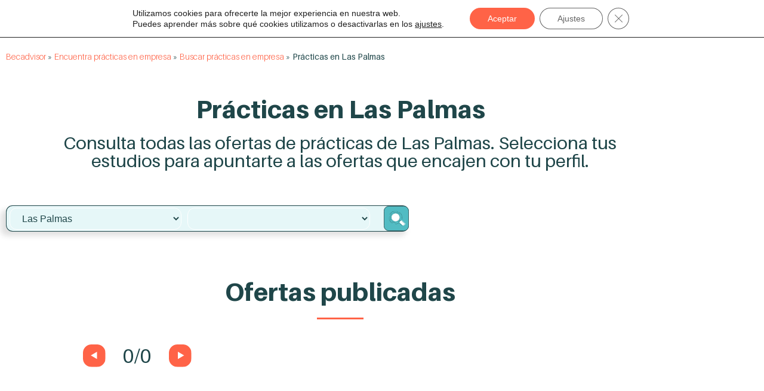

--- FILE ---
content_type: text/html; charset=UTF-8
request_url: https://becadvisor.com/estudiantes/buscar-ofertas-practicas/practicas-palmas/
body_size: 25352
content:
<!doctype html>
<html lang="es">
<head>
	<meta charset="UTF-8">
	<meta name="viewport" content="width=device-width, initial-scale=1">
	<link rel="profile" href="https://gmpg.org/xfn/11">
	<meta name='robots' content='index, follow, max-image-preview:large, max-snippet:-1, max-video-preview:-1' />

<!-- Google Tag Manager for WordPress by gtm4wp.com -->
<script data-cfasync="false" data-pagespeed-no-defer>
	var gtm4wp_datalayer_name = "dataLayer";
	var dataLayer = dataLayer || [];
</script>
<!-- End Google Tag Manager for WordPress by gtm4wp.com -->
	<!-- This site is optimized with the Yoast SEO plugin v26.7 - https://yoast.com/wordpress/plugins/seo/ -->
	<title>Ofertas de prácticas en empresas de Las Palmas</title>
	<meta name="description" content="Consulta todas las ofertas de prácticas de Las Palmas. Selecciona tus estudios para apuntarte a las ofertas que encajen con tu perfil." />
	<link rel="canonical" href="https://becadvisor.com/estudiantes/buscar-ofertas-practicas/practicas-palmas/" />
	<meta property="og:locale" content="es_ES" />
	<meta property="og:type" content="article" />
	<meta property="og:title" content="Ofertas de prácticas en empresas de Las Palmas" />
	<meta property="og:description" content="Consulta todas las ofertas de prácticas de Las Palmas. Selecciona tus estudios para apuntarte a las ofertas que encajen con tu perfil." />
	<meta property="og:url" content="https://becadvisor.com/estudiantes/buscar-ofertas-practicas/practicas-palmas/" />
	<meta property="og:site_name" content="Becadvisor" />
	<meta property="article:modified_time" content="2023-03-02T16:08:14+00:00" />
	<meta property="og:image" content="https://becadvisor.com/wp-content/uploads/2022/01/Group-268BOTON.svg" />
	<meta name="twitter:card" content="summary_large_image" />
	<meta name="twitter:label1" content="Tiempo de lectura" />
	<meta name="twitter:data1" content="3 minutos" />
	<script type="application/ld+json" class="yoast-schema-graph">{"@context":"https://schema.org","@graph":[{"@type":["WebPage","SearchResultsPage"],"@id":"https://becadvisor.com/estudiantes/buscar-ofertas-practicas/practicas-palmas/","url":"https://becadvisor.com/estudiantes/buscar-ofertas-practicas/practicas-palmas/","name":"Ofertas de prácticas en empresas de Las Palmas","isPartOf":{"@id":"https://test.becadvisor.com/#website"},"primaryImageOfPage":{"@id":"https://becadvisor.com/estudiantes/buscar-ofertas-practicas/practicas-palmas/#primaryimage"},"image":{"@id":"https://becadvisor.com/estudiantes/buscar-ofertas-practicas/practicas-palmas/#primaryimage"},"thumbnailUrl":"https://becadvisor.com/wp-content/uploads/2022/01/Group-268BOTON.svg","datePublished":"2022-03-08T10:59:12+00:00","dateModified":"2023-03-02T16:08:14+00:00","description":"Consulta todas las ofertas de prácticas de Las Palmas. Selecciona tus estudios para apuntarte a las ofertas que encajen con tu perfil.","breadcrumb":{"@id":"https://becadvisor.com/estudiantes/buscar-ofertas-practicas/practicas-palmas/#breadcrumb"},"inLanguage":"es","potentialAction":[{"@type":"ReadAction","target":["https://becadvisor.com/estudiantes/buscar-ofertas-practicas/practicas-palmas/"]}]},{"@type":"ImageObject","inLanguage":"es","@id":"https://becadvisor.com/estudiantes/buscar-ofertas-practicas/practicas-palmas/#primaryimage","url":"https://becadvisor.com/wp-content/uploads/2022/01/Group-268BOTON.svg","contentUrl":"https://becadvisor.com/wp-content/uploads/2022/01/Group-268BOTON.svg","width":50,"height":50,"caption":"lupa fondo turquesa"},{"@type":"BreadcrumbList","@id":"https://becadvisor.com/estudiantes/buscar-ofertas-practicas/practicas-palmas/#breadcrumb","itemListElement":[{"@type":"ListItem","position":1,"name":"Becadvisor","item":"https://test.becadvisor.com/"},{"@type":"ListItem","position":2,"name":"Encuentra prácticas en empresa","item":"https://contratarbecarios.com/estudiantes/"},{"@type":"ListItem","position":3,"name":"Buscar prácticas en empresa","item":"https://contratarbecarios.com/estudiantes/buscar-ofertas-practicas/"},{"@type":"ListItem","position":4,"name":"Prácticas en Las Palmas"}]},{"@type":"WebSite","@id":"https://test.becadvisor.com/#website","url":"https://test.becadvisor.com/","name":"Becadvisor","description":"Estudiantes en prácticas para tu empresa","publisher":{"@id":"https://test.becadvisor.com/#organization"},"potentialAction":[{"@type":"SearchAction","target":{"@type":"EntryPoint","urlTemplate":"https://test.becadvisor.com/?s={search_term_string}"},"query-input":{"@type":"PropertyValueSpecification","valueRequired":true,"valueName":"search_term_string"}}],"inLanguage":"es"},{"@type":"Organization","@id":"https://test.becadvisor.com/#organization","name":"Becadvisor","url":"https://test.becadvisor.com/","logo":{"@type":"ImageObject","inLanguage":"es","@id":"https://test.becadvisor.com/#/schema/logo/image/","url":"https://becadvisor.com/wp-content/uploads/2022/02/image-1-1.png","contentUrl":"https://becadvisor.com/wp-content/uploads/2022/02/image-1-1.png","width":331,"height":89,"caption":"Becadvisor"},"image":{"@id":"https://test.becadvisor.com/#/schema/logo/image/"},"sameAs":["https://www.instagram.com/becadvisor/","https://www.linkedin.com/company/becadvisor/"]}]}</script>
	<!-- / Yoast SEO plugin. -->


<link rel='preconnect' href='//i0.wp.com' />
<link rel="alternate" type="application/rss+xml" title="Becadvisor &raquo; Feed" href="https://becadvisor.com/feed/" />
<link rel="alternate" title="oEmbed (JSON)" type="application/json+oembed" href="https://becadvisor.com/wp-json/oembed/1.0/embed?url=https%3A%2F%2Fbecadvisor.com%2Festudiantes%2Fbuscar-ofertas-practicas%2Fpracticas-palmas%2F" />
<link rel="alternate" title="oEmbed (XML)" type="text/xml+oembed" href="https://becadvisor.com/wp-json/oembed/1.0/embed?url=https%3A%2F%2Fbecadvisor.com%2Festudiantes%2Fbuscar-ofertas-practicas%2Fpracticas-palmas%2F&#038;format=xml" />
<link rel='stylesheet' id='all-css-d95ffe074f97a719800d661231379021' href='https://becadvisor.com/wp-content/boost-cache/static/992fae6017.min.css' type='text/css' media='all' />
<style id='moove_gdpr_frontend-inline-css'>
				#moove_gdpr_cookie_modal .moove-gdpr-modal-content .moove-gdpr-tab-main h3.tab-title, 
				#moove_gdpr_cookie_modal .moove-gdpr-modal-content .moove-gdpr-tab-main span.tab-title,
				#moove_gdpr_cookie_modal .moove-gdpr-modal-content .moove-gdpr-modal-left-content #moove-gdpr-menu li a, 
				#moove_gdpr_cookie_modal .moove-gdpr-modal-content .moove-gdpr-modal-left-content #moove-gdpr-menu li button,
				#moove_gdpr_cookie_modal .moove-gdpr-modal-content .moove-gdpr-modal-left-content .moove-gdpr-branding-cnt a,
				#moove_gdpr_cookie_modal .moove-gdpr-modal-content .moove-gdpr-modal-footer-content .moove-gdpr-button-holder a.mgbutton, 
				#moove_gdpr_cookie_modal .moove-gdpr-modal-content .moove-gdpr-modal-footer-content .moove-gdpr-button-holder button.mgbutton,
				#moove_gdpr_cookie_modal .cookie-switch .cookie-slider:after, 
				#moove_gdpr_cookie_modal .cookie-switch .slider:after, 
				#moove_gdpr_cookie_modal .switch .cookie-slider:after, 
				#moove_gdpr_cookie_modal .switch .slider:after,
				#moove_gdpr_cookie_info_bar .moove-gdpr-info-bar-container .moove-gdpr-info-bar-content p, 
				#moove_gdpr_cookie_info_bar .moove-gdpr-info-bar-container .moove-gdpr-info-bar-content p a,
				#moove_gdpr_cookie_info_bar .moove-gdpr-info-bar-container .moove-gdpr-info-bar-content a.mgbutton, 
				#moove_gdpr_cookie_info_bar .moove-gdpr-info-bar-container .moove-gdpr-info-bar-content button.mgbutton,
				#moove_gdpr_cookie_modal .moove-gdpr-modal-content .moove-gdpr-tab-main .moove-gdpr-tab-main-content h1, 
				#moove_gdpr_cookie_modal .moove-gdpr-modal-content .moove-gdpr-tab-main .moove-gdpr-tab-main-content h2, 
				#moove_gdpr_cookie_modal .moove-gdpr-modal-content .moove-gdpr-tab-main .moove-gdpr-tab-main-content h3, 
				#moove_gdpr_cookie_modal .moove-gdpr-modal-content .moove-gdpr-tab-main .moove-gdpr-tab-main-content h4, 
				#moove_gdpr_cookie_modal .moove-gdpr-modal-content .moove-gdpr-tab-main .moove-gdpr-tab-main-content h5, 
				#moove_gdpr_cookie_modal .moove-gdpr-modal-content .moove-gdpr-tab-main .moove-gdpr-tab-main-content h6,
				#moove_gdpr_cookie_modal .moove-gdpr-modal-content.moove_gdpr_modal_theme_v2 .moove-gdpr-modal-title .tab-title,
				#moove_gdpr_cookie_modal .moove-gdpr-modal-content.moove_gdpr_modal_theme_v2 .moove-gdpr-tab-main h3.tab-title, 
				#moove_gdpr_cookie_modal .moove-gdpr-modal-content.moove_gdpr_modal_theme_v2 .moove-gdpr-tab-main span.tab-title,
				#moove_gdpr_cookie_modal .moove-gdpr-modal-content.moove_gdpr_modal_theme_v2 .moove-gdpr-branding-cnt a {
					font-weight: inherit				}
			#moove_gdpr_cookie_modal,#moove_gdpr_cookie_info_bar,.gdpr_cookie_settings_shortcode_content{font-family:inherit}#moove_gdpr_save_popup_settings_button{background-color:#373737;color:#fff}#moove_gdpr_save_popup_settings_button:hover{background-color:#000}#moove_gdpr_cookie_info_bar .moove-gdpr-info-bar-container .moove-gdpr-info-bar-content a.mgbutton,#moove_gdpr_cookie_info_bar .moove-gdpr-info-bar-container .moove-gdpr-info-bar-content button.mgbutton{background-color:#ff6347}#moove_gdpr_cookie_modal .moove-gdpr-modal-content .moove-gdpr-modal-footer-content .moove-gdpr-button-holder a.mgbutton,#moove_gdpr_cookie_modal .moove-gdpr-modal-content .moove-gdpr-modal-footer-content .moove-gdpr-button-holder button.mgbutton,.gdpr_cookie_settings_shortcode_content .gdpr-shr-button.button-green{background-color:#ff6347;border-color:#ff6347}#moove_gdpr_cookie_modal .moove-gdpr-modal-content .moove-gdpr-modal-footer-content .moove-gdpr-button-holder a.mgbutton:hover,#moove_gdpr_cookie_modal .moove-gdpr-modal-content .moove-gdpr-modal-footer-content .moove-gdpr-button-holder button.mgbutton:hover,.gdpr_cookie_settings_shortcode_content .gdpr-shr-button.button-green:hover{background-color:#fff;color:#ff6347}#moove_gdpr_cookie_modal .moove-gdpr-modal-content .moove-gdpr-modal-close i,#moove_gdpr_cookie_modal .moove-gdpr-modal-content .moove-gdpr-modal-close span.gdpr-icon{background-color:#ff6347;border:1px solid #ff6347}#moove_gdpr_cookie_info_bar span.moove-gdpr-infobar-allow-all.focus-g,#moove_gdpr_cookie_info_bar span.moove-gdpr-infobar-allow-all:focus,#moove_gdpr_cookie_info_bar button.moove-gdpr-infobar-allow-all.focus-g,#moove_gdpr_cookie_info_bar button.moove-gdpr-infobar-allow-all:focus,#moove_gdpr_cookie_info_bar span.moove-gdpr-infobar-reject-btn.focus-g,#moove_gdpr_cookie_info_bar span.moove-gdpr-infobar-reject-btn:focus,#moove_gdpr_cookie_info_bar button.moove-gdpr-infobar-reject-btn.focus-g,#moove_gdpr_cookie_info_bar button.moove-gdpr-infobar-reject-btn:focus,#moove_gdpr_cookie_info_bar span.change-settings-button.focus-g,#moove_gdpr_cookie_info_bar span.change-settings-button:focus,#moove_gdpr_cookie_info_bar button.change-settings-button.focus-g,#moove_gdpr_cookie_info_bar button.change-settings-button:focus{-webkit-box-shadow:0 0 1px 3px #ff6347;-moz-box-shadow:0 0 1px 3px #ff6347;box-shadow:0 0 1px 3px #ff6347}#moove_gdpr_cookie_modal .moove-gdpr-modal-content .moove-gdpr-modal-close i:hover,#moove_gdpr_cookie_modal .moove-gdpr-modal-content .moove-gdpr-modal-close span.gdpr-icon:hover,#moove_gdpr_cookie_info_bar span[data-href]>u.change-settings-button{color:#ff6347}#moove_gdpr_cookie_modal .moove-gdpr-modal-content .moove-gdpr-modal-left-content #moove-gdpr-menu li.menu-item-selected a span.gdpr-icon,#moove_gdpr_cookie_modal .moove-gdpr-modal-content .moove-gdpr-modal-left-content #moove-gdpr-menu li.menu-item-selected button span.gdpr-icon{color:inherit}#moove_gdpr_cookie_modal .moove-gdpr-modal-content .moove-gdpr-modal-left-content #moove-gdpr-menu li a span.gdpr-icon,#moove_gdpr_cookie_modal .moove-gdpr-modal-content .moove-gdpr-modal-left-content #moove-gdpr-menu li button span.gdpr-icon{color:inherit}#moove_gdpr_cookie_modal .gdpr-acc-link{line-height:0;font-size:0;color:transparent;position:absolute}#moove_gdpr_cookie_modal .moove-gdpr-modal-content .moove-gdpr-modal-close:hover i,#moove_gdpr_cookie_modal .moove-gdpr-modal-content .moove-gdpr-modal-left-content #moove-gdpr-menu li a,#moove_gdpr_cookie_modal .moove-gdpr-modal-content .moove-gdpr-modal-left-content #moove-gdpr-menu li button,#moove_gdpr_cookie_modal .moove-gdpr-modal-content .moove-gdpr-modal-left-content #moove-gdpr-menu li button i,#moove_gdpr_cookie_modal .moove-gdpr-modal-content .moove-gdpr-modal-left-content #moove-gdpr-menu li a i,#moove_gdpr_cookie_modal .moove-gdpr-modal-content .moove-gdpr-tab-main .moove-gdpr-tab-main-content a:hover,#moove_gdpr_cookie_info_bar.moove-gdpr-dark-scheme .moove-gdpr-info-bar-container .moove-gdpr-info-bar-content a.mgbutton:hover,#moove_gdpr_cookie_info_bar.moove-gdpr-dark-scheme .moove-gdpr-info-bar-container .moove-gdpr-info-bar-content button.mgbutton:hover,#moove_gdpr_cookie_info_bar.moove-gdpr-dark-scheme .moove-gdpr-info-bar-container .moove-gdpr-info-bar-content a:hover,#moove_gdpr_cookie_info_bar.moove-gdpr-dark-scheme .moove-gdpr-info-bar-container .moove-gdpr-info-bar-content button:hover,#moove_gdpr_cookie_info_bar.moove-gdpr-dark-scheme .moove-gdpr-info-bar-container .moove-gdpr-info-bar-content span.change-settings-button:hover,#moove_gdpr_cookie_info_bar.moove-gdpr-dark-scheme .moove-gdpr-info-bar-container .moove-gdpr-info-bar-content button.change-settings-button:hover,#moove_gdpr_cookie_info_bar.moove-gdpr-dark-scheme .moove-gdpr-info-bar-container .moove-gdpr-info-bar-content u.change-settings-button:hover,#moove_gdpr_cookie_info_bar span[data-href]>u.change-settings-button,#moove_gdpr_cookie_info_bar.moove-gdpr-dark-scheme .moove-gdpr-info-bar-container .moove-gdpr-info-bar-content a.mgbutton.focus-g,#moove_gdpr_cookie_info_bar.moove-gdpr-dark-scheme .moove-gdpr-info-bar-container .moove-gdpr-info-bar-content button.mgbutton.focus-g,#moove_gdpr_cookie_info_bar.moove-gdpr-dark-scheme .moove-gdpr-info-bar-container .moove-gdpr-info-bar-content a.focus-g,#moove_gdpr_cookie_info_bar.moove-gdpr-dark-scheme .moove-gdpr-info-bar-container .moove-gdpr-info-bar-content button.focus-g,#moove_gdpr_cookie_info_bar.moove-gdpr-dark-scheme .moove-gdpr-info-bar-container .moove-gdpr-info-bar-content a.mgbutton:focus,#moove_gdpr_cookie_info_bar.moove-gdpr-dark-scheme .moove-gdpr-info-bar-container .moove-gdpr-info-bar-content button.mgbutton:focus,#moove_gdpr_cookie_info_bar.moove-gdpr-dark-scheme .moove-gdpr-info-bar-container .moove-gdpr-info-bar-content a:focus,#moove_gdpr_cookie_info_bar.moove-gdpr-dark-scheme .moove-gdpr-info-bar-container .moove-gdpr-info-bar-content button:focus,#moove_gdpr_cookie_info_bar.moove-gdpr-dark-scheme .moove-gdpr-info-bar-container .moove-gdpr-info-bar-content span.change-settings-button.focus-g,span.change-settings-button:focus,button.change-settings-button.focus-g,button.change-settings-button:focus,#moove_gdpr_cookie_info_bar.moove-gdpr-dark-scheme .moove-gdpr-info-bar-container .moove-gdpr-info-bar-content u.change-settings-button.focus-g,#moove_gdpr_cookie_info_bar.moove-gdpr-dark-scheme .moove-gdpr-info-bar-container .moove-gdpr-info-bar-content u.change-settings-button:focus{color:#ff6347}#moove_gdpr_cookie_modal .moove-gdpr-branding.focus-g span,#moove_gdpr_cookie_modal .moove-gdpr-modal-content .moove-gdpr-tab-main a.focus-g,#moove_gdpr_cookie_modal .moove-gdpr-modal-content .moove-gdpr-tab-main .gdpr-cd-details-toggle.focus-g{color:#ff6347}#moove_gdpr_cookie_modal.gdpr_lightbox-hide{display:none}
/*# sourceURL=moove_gdpr_frontend-inline-css */
</style>
<style id='wp-img-auto-sizes-contain-inline-css'>
img:is([sizes=auto i],[sizes^="auto," i]){contain-intrinsic-size:3000px 1500px}
/*# sourceURL=wp-img-auto-sizes-contain-inline-css */
</style>
<style id='wp-emoji-styles-inline-css'>

	img.wp-smiley, img.emoji {
		display: inline !important;
		border: none !important;
		box-shadow: none !important;
		height: 1em !important;
		width: 1em !important;
		margin: 0 0.07em !important;
		vertical-align: -0.1em !important;
		background: none !important;
		padding: 0 !important;
	}
/*# sourceURL=wp-emoji-styles-inline-css */
</style>
<style id='global-styles-inline-css'>
:root{--wp--preset--aspect-ratio--square: 1;--wp--preset--aspect-ratio--4-3: 4/3;--wp--preset--aspect-ratio--3-4: 3/4;--wp--preset--aspect-ratio--3-2: 3/2;--wp--preset--aspect-ratio--2-3: 2/3;--wp--preset--aspect-ratio--16-9: 16/9;--wp--preset--aspect-ratio--9-16: 9/16;--wp--preset--color--black: #000000;--wp--preset--color--cyan-bluish-gray: #abb8c3;--wp--preset--color--white: #ffffff;--wp--preset--color--pale-pink: #f78da7;--wp--preset--color--vivid-red: #cf2e2e;--wp--preset--color--luminous-vivid-orange: #ff6900;--wp--preset--color--luminous-vivid-amber: #fcb900;--wp--preset--color--light-green-cyan: #7bdcb5;--wp--preset--color--vivid-green-cyan: #00d084;--wp--preset--color--pale-cyan-blue: #8ed1fc;--wp--preset--color--vivid-cyan-blue: #0693e3;--wp--preset--color--vivid-purple: #9b51e0;--wp--preset--gradient--vivid-cyan-blue-to-vivid-purple: linear-gradient(135deg,rgb(6,147,227) 0%,rgb(155,81,224) 100%);--wp--preset--gradient--light-green-cyan-to-vivid-green-cyan: linear-gradient(135deg,rgb(122,220,180) 0%,rgb(0,208,130) 100%);--wp--preset--gradient--luminous-vivid-amber-to-luminous-vivid-orange: linear-gradient(135deg,rgb(252,185,0) 0%,rgb(255,105,0) 100%);--wp--preset--gradient--luminous-vivid-orange-to-vivid-red: linear-gradient(135deg,rgb(255,105,0) 0%,rgb(207,46,46) 100%);--wp--preset--gradient--very-light-gray-to-cyan-bluish-gray: linear-gradient(135deg,rgb(238,238,238) 0%,rgb(169,184,195) 100%);--wp--preset--gradient--cool-to-warm-spectrum: linear-gradient(135deg,rgb(74,234,220) 0%,rgb(151,120,209) 20%,rgb(207,42,186) 40%,rgb(238,44,130) 60%,rgb(251,105,98) 80%,rgb(254,248,76) 100%);--wp--preset--gradient--blush-light-purple: linear-gradient(135deg,rgb(255,206,236) 0%,rgb(152,150,240) 100%);--wp--preset--gradient--blush-bordeaux: linear-gradient(135deg,rgb(254,205,165) 0%,rgb(254,45,45) 50%,rgb(107,0,62) 100%);--wp--preset--gradient--luminous-dusk: linear-gradient(135deg,rgb(255,203,112) 0%,rgb(199,81,192) 50%,rgb(65,88,208) 100%);--wp--preset--gradient--pale-ocean: linear-gradient(135deg,rgb(255,245,203) 0%,rgb(182,227,212) 50%,rgb(51,167,181) 100%);--wp--preset--gradient--electric-grass: linear-gradient(135deg,rgb(202,248,128) 0%,rgb(113,206,126) 100%);--wp--preset--gradient--midnight: linear-gradient(135deg,rgb(2,3,129) 0%,rgb(40,116,252) 100%);--wp--preset--font-size--small: 13px;--wp--preset--font-size--medium: 20px;--wp--preset--font-size--large: 36px;--wp--preset--font-size--x-large: 42px;--wp--preset--spacing--20: 0.44rem;--wp--preset--spacing--30: 0.67rem;--wp--preset--spacing--40: 1rem;--wp--preset--spacing--50: 1.5rem;--wp--preset--spacing--60: 2.25rem;--wp--preset--spacing--70: 3.38rem;--wp--preset--spacing--80: 5.06rem;--wp--preset--shadow--natural: 6px 6px 9px rgba(0, 0, 0, 0.2);--wp--preset--shadow--deep: 12px 12px 50px rgba(0, 0, 0, 0.4);--wp--preset--shadow--sharp: 6px 6px 0px rgba(0, 0, 0, 0.2);--wp--preset--shadow--outlined: 6px 6px 0px -3px rgb(255, 255, 255), 6px 6px rgb(0, 0, 0);--wp--preset--shadow--crisp: 6px 6px 0px rgb(0, 0, 0);}:root { --wp--style--global--content-size: 800px;--wp--style--global--wide-size: 1200px; }:where(body) { margin: 0; }.wp-site-blocks > .alignleft { float: left; margin-right: 2em; }.wp-site-blocks > .alignright { float: right; margin-left: 2em; }.wp-site-blocks > .aligncenter { justify-content: center; margin-left: auto; margin-right: auto; }:where(.wp-site-blocks) > * { margin-block-start: 24px; margin-block-end: 0; }:where(.wp-site-blocks) > :first-child { margin-block-start: 0; }:where(.wp-site-blocks) > :last-child { margin-block-end: 0; }:root { --wp--style--block-gap: 24px; }:root :where(.is-layout-flow) > :first-child{margin-block-start: 0;}:root :where(.is-layout-flow) > :last-child{margin-block-end: 0;}:root :where(.is-layout-flow) > *{margin-block-start: 24px;margin-block-end: 0;}:root :where(.is-layout-constrained) > :first-child{margin-block-start: 0;}:root :where(.is-layout-constrained) > :last-child{margin-block-end: 0;}:root :where(.is-layout-constrained) > *{margin-block-start: 24px;margin-block-end: 0;}:root :where(.is-layout-flex){gap: 24px;}:root :where(.is-layout-grid){gap: 24px;}.is-layout-flow > .alignleft{float: left;margin-inline-start: 0;margin-inline-end: 2em;}.is-layout-flow > .alignright{float: right;margin-inline-start: 2em;margin-inline-end: 0;}.is-layout-flow > .aligncenter{margin-left: auto !important;margin-right: auto !important;}.is-layout-constrained > .alignleft{float: left;margin-inline-start: 0;margin-inline-end: 2em;}.is-layout-constrained > .alignright{float: right;margin-inline-start: 2em;margin-inline-end: 0;}.is-layout-constrained > .aligncenter{margin-left: auto !important;margin-right: auto !important;}.is-layout-constrained > :where(:not(.alignleft):not(.alignright):not(.alignfull)){max-width: var(--wp--style--global--content-size);margin-left: auto !important;margin-right: auto !important;}.is-layout-constrained > .alignwide{max-width: var(--wp--style--global--wide-size);}body .is-layout-flex{display: flex;}.is-layout-flex{flex-wrap: wrap;align-items: center;}.is-layout-flex > :is(*, div){margin: 0;}body .is-layout-grid{display: grid;}.is-layout-grid > :is(*, div){margin: 0;}body{padding-top: 0px;padding-right: 0px;padding-bottom: 0px;padding-left: 0px;}a:where(:not(.wp-element-button)){text-decoration: underline;}:root :where(.wp-element-button, .wp-block-button__link){background-color: #32373c;border-width: 0;color: #fff;font-family: inherit;font-size: inherit;font-style: inherit;font-weight: inherit;letter-spacing: inherit;line-height: inherit;padding-top: calc(0.667em + 2px);padding-right: calc(1.333em + 2px);padding-bottom: calc(0.667em + 2px);padding-left: calc(1.333em + 2px);text-decoration: none;text-transform: inherit;}.has-black-color{color: var(--wp--preset--color--black) !important;}.has-cyan-bluish-gray-color{color: var(--wp--preset--color--cyan-bluish-gray) !important;}.has-white-color{color: var(--wp--preset--color--white) !important;}.has-pale-pink-color{color: var(--wp--preset--color--pale-pink) !important;}.has-vivid-red-color{color: var(--wp--preset--color--vivid-red) !important;}.has-luminous-vivid-orange-color{color: var(--wp--preset--color--luminous-vivid-orange) !important;}.has-luminous-vivid-amber-color{color: var(--wp--preset--color--luminous-vivid-amber) !important;}.has-light-green-cyan-color{color: var(--wp--preset--color--light-green-cyan) !important;}.has-vivid-green-cyan-color{color: var(--wp--preset--color--vivid-green-cyan) !important;}.has-pale-cyan-blue-color{color: var(--wp--preset--color--pale-cyan-blue) !important;}.has-vivid-cyan-blue-color{color: var(--wp--preset--color--vivid-cyan-blue) !important;}.has-vivid-purple-color{color: var(--wp--preset--color--vivid-purple) !important;}.has-black-background-color{background-color: var(--wp--preset--color--black) !important;}.has-cyan-bluish-gray-background-color{background-color: var(--wp--preset--color--cyan-bluish-gray) !important;}.has-white-background-color{background-color: var(--wp--preset--color--white) !important;}.has-pale-pink-background-color{background-color: var(--wp--preset--color--pale-pink) !important;}.has-vivid-red-background-color{background-color: var(--wp--preset--color--vivid-red) !important;}.has-luminous-vivid-orange-background-color{background-color: var(--wp--preset--color--luminous-vivid-orange) !important;}.has-luminous-vivid-amber-background-color{background-color: var(--wp--preset--color--luminous-vivid-amber) !important;}.has-light-green-cyan-background-color{background-color: var(--wp--preset--color--light-green-cyan) !important;}.has-vivid-green-cyan-background-color{background-color: var(--wp--preset--color--vivid-green-cyan) !important;}.has-pale-cyan-blue-background-color{background-color: var(--wp--preset--color--pale-cyan-blue) !important;}.has-vivid-cyan-blue-background-color{background-color: var(--wp--preset--color--vivid-cyan-blue) !important;}.has-vivid-purple-background-color{background-color: var(--wp--preset--color--vivid-purple) !important;}.has-black-border-color{border-color: var(--wp--preset--color--black) !important;}.has-cyan-bluish-gray-border-color{border-color: var(--wp--preset--color--cyan-bluish-gray) !important;}.has-white-border-color{border-color: var(--wp--preset--color--white) !important;}.has-pale-pink-border-color{border-color: var(--wp--preset--color--pale-pink) !important;}.has-vivid-red-border-color{border-color: var(--wp--preset--color--vivid-red) !important;}.has-luminous-vivid-orange-border-color{border-color: var(--wp--preset--color--luminous-vivid-orange) !important;}.has-luminous-vivid-amber-border-color{border-color: var(--wp--preset--color--luminous-vivid-amber) !important;}.has-light-green-cyan-border-color{border-color: var(--wp--preset--color--light-green-cyan) !important;}.has-vivid-green-cyan-border-color{border-color: var(--wp--preset--color--vivid-green-cyan) !important;}.has-pale-cyan-blue-border-color{border-color: var(--wp--preset--color--pale-cyan-blue) !important;}.has-vivid-cyan-blue-border-color{border-color: var(--wp--preset--color--vivid-cyan-blue) !important;}.has-vivid-purple-border-color{border-color: var(--wp--preset--color--vivid-purple) !important;}.has-vivid-cyan-blue-to-vivid-purple-gradient-background{background: var(--wp--preset--gradient--vivid-cyan-blue-to-vivid-purple) !important;}.has-light-green-cyan-to-vivid-green-cyan-gradient-background{background: var(--wp--preset--gradient--light-green-cyan-to-vivid-green-cyan) !important;}.has-luminous-vivid-amber-to-luminous-vivid-orange-gradient-background{background: var(--wp--preset--gradient--luminous-vivid-amber-to-luminous-vivid-orange) !important;}.has-luminous-vivid-orange-to-vivid-red-gradient-background{background: var(--wp--preset--gradient--luminous-vivid-orange-to-vivid-red) !important;}.has-very-light-gray-to-cyan-bluish-gray-gradient-background{background: var(--wp--preset--gradient--very-light-gray-to-cyan-bluish-gray) !important;}.has-cool-to-warm-spectrum-gradient-background{background: var(--wp--preset--gradient--cool-to-warm-spectrum) !important;}.has-blush-light-purple-gradient-background{background: var(--wp--preset--gradient--blush-light-purple) !important;}.has-blush-bordeaux-gradient-background{background: var(--wp--preset--gradient--blush-bordeaux) !important;}.has-luminous-dusk-gradient-background{background: var(--wp--preset--gradient--luminous-dusk) !important;}.has-pale-ocean-gradient-background{background: var(--wp--preset--gradient--pale-ocean) !important;}.has-electric-grass-gradient-background{background: var(--wp--preset--gradient--electric-grass) !important;}.has-midnight-gradient-background{background: var(--wp--preset--gradient--midnight) !important;}.has-small-font-size{font-size: var(--wp--preset--font-size--small) !important;}.has-medium-font-size{font-size: var(--wp--preset--font-size--medium) !important;}.has-large-font-size{font-size: var(--wp--preset--font-size--large) !important;}.has-x-large-font-size{font-size: var(--wp--preset--font-size--x-large) !important;}
:root :where(.wp-block-pullquote){font-size: 1.5em;line-height: 1.6;}
/*# sourceURL=global-styles-inline-css */
</style>
<script src="https://becadvisor.com/wp-includes/js/jquery/jquery.min.js?ver=3.7.1" id="jquery-core-js"></script>
<script id="ecs_ajax_load-js-extra">
var ecs_ajax_params = {"ajaxurl":"https://becadvisor.com/wp-admin/admin-ajax.php","posts":"{\"page\":0,\"pagename\":\"practicas-palmas\",\"error\":\"\",\"m\":\"\",\"p\":0,\"post_parent\":\"\",\"subpost\":\"\",\"subpost_id\":\"\",\"attachment\":\"\",\"attachment_id\":0,\"name\":\"practicas-palmas\",\"page_id\":0,\"second\":\"\",\"minute\":\"\",\"hour\":\"\",\"day\":0,\"monthnum\":0,\"year\":0,\"w\":0,\"category_name\":\"\",\"tag\":\"\",\"cat\":\"\",\"tag_id\":\"\",\"author\":\"\",\"author_name\":\"\",\"feed\":\"\",\"tb\":\"\",\"paged\":0,\"meta_key\":\"\",\"meta_value\":\"\",\"preview\":\"\",\"s\":\"\",\"sentence\":\"\",\"title\":\"\",\"fields\":\"all\",\"menu_order\":\"\",\"embed\":\"\",\"category__in\":[],\"category__not_in\":[],\"category__and\":[],\"post__in\":[],\"post__not_in\":[],\"post_name__in\":[],\"tag__in\":[],\"tag__not_in\":[],\"tag__and\":[],\"tag_slug__in\":[],\"tag_slug__and\":[],\"post_parent__in\":[],\"post_parent__not_in\":[],\"author__in\":[],\"author__not_in\":[],\"search_columns\":[],\"ignore_sticky_posts\":false,\"suppress_filters\":false,\"cache_results\":true,\"update_post_term_cache\":true,\"update_menu_item_cache\":false,\"lazy_load_term_meta\":true,\"update_post_meta_cache\":true,\"post_type\":\"\",\"posts_per_page\":10,\"nopaging\":false,\"comments_per_page\":\"50\",\"no_found_rows\":false,\"order\":\"DESC\"}"};
//# sourceURL=ecs_ajax_load-js-extra
</script>
<script type='text/javascript' src='https://becadvisor.com/wp-content/boost-cache/static/615fa9ec82.min.js'></script>
<link rel="https://api.w.org/" href="https://becadvisor.com/wp-json/" /><link rel="alternate" title="JSON" type="application/json" href="https://becadvisor.com/wp-json/wp/v2/pages/9131" /><link rel="EditURI" type="application/rsd+xml" title="RSD" href="https://becadvisor.com/xmlrpc.php?rsd" />
<meta name="generator" content="WordPress 6.9" />
<link rel='shortlink' href='https://becadvisor.com/?p=9131' />

<!-- Google Tag Manager for WordPress by gtm4wp.com -->
<!-- GTM Container placement set to automatic -->
<script data-cfasync="false" data-pagespeed-no-defer>
	var dataLayer_content = {"pagePostType":"page","pagePostType2":"single-page","pagePostAuthor":"Alfonso"};
	dataLayer.push( dataLayer_content );
</script>
<script data-cfasync="false" data-pagespeed-no-defer>
(function(w,d,s,l,i){w[l]=w[l]||[];w[l].push({'gtm.start':
new Date().getTime(),event:'gtm.js'});var f=d.getElementsByTagName(s)[0],
j=d.createElement(s),dl=l!='dataLayer'?'&l='+l:'';j.async=true;j.src=
'//www.googletagmanager.com/gtm.js?id='+i+dl;f.parentNode.insertBefore(j,f);
})(window,document,'script','dataLayer','GTM-NS2GSV7');
</script>
<!-- End Google Tag Manager for WordPress by gtm4wp.com -->								<script>
					// Define dataLayer and the gtag function.
					window.dataLayer = window.dataLayer || [];
					function gtag(){dataLayer.push(arguments);}

					// Set default consent to 'denied' as a placeholder
					// Determine actual values based on your own requirements
					gtag('consent', 'default', {
						'ad_storage': 'denied',
						'ad_user_data': 'denied',
						'ad_personalization': 'denied',
						'analytics_storage': 'denied',
						'personalization_storage': 'denied',
						'security_storage': 'denied',
						'functionality_storage': 'denied',
						'wait_for_update': '2000'
					});
				</script>

				<!-- Google Tag Manager -->
				<script>(function(w,d,s,l,i){w[l]=w[l]||[];w[l].push({'gtm.start':
				new Date().getTime(),event:'gtm.js'});var f=d.getElementsByTagName(s)[0],
				j=d.createElement(s),dl=l!='dataLayer'?'&l='+l:'';j.async=true;j.src=
				'https://www.googletagmanager.com/gtm.js?id='+i+dl;f.parentNode.insertBefore(j,f);
				})(window,document,'script','dataLayer','GTM-NS2GSV7');</script>
				<!-- End Google Tag Manager -->
							<meta name="generator" content="Elementor 3.34.1; features: additional_custom_breakpoints; settings: css_print_method-external, google_font-enabled, font_display-auto">
			<style>
				.e-con.e-parent:nth-of-type(n+4):not(.e-lazyloaded):not(.e-no-lazyload),
				.e-con.e-parent:nth-of-type(n+4):not(.e-lazyloaded):not(.e-no-lazyload) * {
					background-image: none !important;
				}
				@media screen and (max-height: 1024px) {
					.e-con.e-parent:nth-of-type(n+3):not(.e-lazyloaded):not(.e-no-lazyload),
					.e-con.e-parent:nth-of-type(n+3):not(.e-lazyloaded):not(.e-no-lazyload) * {
						background-image: none !important;
					}
				}
				@media screen and (max-height: 640px) {
					.e-con.e-parent:nth-of-type(n+2):not(.e-lazyloaded):not(.e-no-lazyload),
					.e-con.e-parent:nth-of-type(n+2):not(.e-lazyloaded):not(.e-no-lazyload) * {
						background-image: none !important;
					}
				}
			</style>
			<link rel="icon" href="https://i0.wp.com/becadvisor.com/wp-content/uploads/2022/01/cropped-becadvisor_favicon.png?fit=32%2C32&#038;ssl=1" sizes="32x32" />
<link rel="icon" href="https://i0.wp.com/becadvisor.com/wp-content/uploads/2022/01/cropped-becadvisor_favicon.png?fit=192%2C192&#038;ssl=1" sizes="192x192" />
<link rel="apple-touch-icon" href="https://i0.wp.com/becadvisor.com/wp-content/uploads/2022/01/cropped-becadvisor_favicon.png?fit=180%2C180&#038;ssl=1" />
<meta name="msapplication-TileImage" content="https://i0.wp.com/becadvisor.com/wp-content/uploads/2022/01/cropped-becadvisor_favicon.png?fit=270%2C270&#038;ssl=1" />
</head>
<body data-rsssl=1 class="wp-singular page-template page-template-elementor_header_footer page page-id-9131 page-child parent-pageid-4412 wp-embed-responsive wp-theme-hello-elementor wp-child-theme-hello-elementor-child hello-elementor-default elementor-default elementor-template-full-width elementor-kit-4013 elementor-page elementor-page-9131">


<!-- GTM Container placement set to automatic -->
<!-- Google Tag Manager (noscript) -->
				<noscript><iframe src="https://www.googletagmanager.com/ns.html?id=GTM-NS2GSV7" height="0" width="0" style="display:none;visibility:hidden" aria-hidden="true"></iframe></noscript>
<!-- End Google Tag Manager (noscript) -->
<a class="skip-link screen-reader-text" href="#content">Ir al contenido</a>

		<header data-elementor-type="header" data-elementor-id="66292" class="elementor elementor-66292 elementor-location-header" data-elementor-post-type="elementor_library">
					<section class="elementor-section elementor-top-section elementor-element elementor-element-ed38011 elementor-section-full_width elementor-section-content-middle elementor-section-height-default elementor-section-height-default" data-id="ed38011" data-element_type="section" data-settings="{&quot;background_background&quot;:&quot;classic&quot;,&quot;sticky&quot;:&quot;top&quot;,&quot;sticky_on&quot;:[&quot;desktop&quot;,&quot;tablet&quot;,&quot;mobile&quot;],&quot;sticky_offset&quot;:0,&quot;sticky_effects_offset&quot;:0,&quot;sticky_anchor_link_offset&quot;:0}">
							<div class="elementor-background-overlay"></div>
							<div class="elementor-container elementor-column-gap-default">
					<div class="elementor-column elementor-col-33 elementor-top-column elementor-element elementor-element-101967d elementor-hidden-tablet elementor-hidden-mobile" data-id="101967d" data-element_type="column">
			<div class="elementor-widget-wrap elementor-element-populated">
						<div class="elementor-element elementor-element-974900a elementor-widget elementor-widget-image" data-id="974900a" data-element_type="widget" data-widget_type="image.default">
				<div class="elementor-widget-container">
																<a href="https://becadvisor.com/">
							<img width="331" height="89" src="https://i0.wp.com/becadvisor.com/wp-content/uploads/2022/02/image-1-1.png?fit=331%2C89&amp;ssl=1" class="attachment-full size-full wp-image-6151" alt="Becadvisor" srcset="https://i0.wp.com/becadvisor.com/wp-content/uploads/2022/02/image-1-1.png?w=331&amp;ssl=1 331w, https://i0.wp.com/becadvisor.com/wp-content/uploads/2022/02/image-1-1.png?resize=300%2C81&amp;ssl=1 300w" sizes="(max-width: 331px) 100vw, 331px" />								</a>
															</div>
				</div>
					</div>
		</div>
				<div class="elementor-column elementor-col-33 elementor-top-column elementor-element elementor-element-56d3264" data-id="56d3264" data-element_type="column">
			<div class="elementor-widget-wrap elementor-element-populated">
						<section class="elementor-section elementor-inner-section elementor-element elementor-element-6fb7663 elementor-hidden-tablet elementor-hidden-mobile elementor-section-boxed elementor-section-height-default elementor-section-height-default" data-id="6fb7663" data-element_type="section">
						<div class="elementor-container elementor-column-gap-default">
					<div class="elementor-column elementor-col-25 elementor-inner-column elementor-element elementor-element-f7f38d3 elementor-hidden-tablet" data-id="f7f38d3" data-element_type="column">
			<div class="elementor-widget-wrap elementor-element-populated">
						<div class="elementor-element elementor-element-5d76ba1 elementor-align-justify elementor-widget elementor-widget-button" data-id="5d76ba1" data-element_type="widget" data-widget_type="button.default">
				<div class="elementor-widget-container">
									<div class="elementor-button-wrapper">
					<a class="elementor-button elementor-button-link elementor-size-sm" href="https://becadvisor.com/empresas/" id="headerBtn1">
						<span class="elementor-button-content-wrapper">
									<span class="elementor-button-text">Opiniones/empresas</span>
					</span>
					</a>
				</div>
								</div>
				</div>
					</div>
		</div>
				<div class="elementor-column elementor-col-25 elementor-inner-column elementor-element elementor-element-056068e elementor-hidden-tablet" data-id="056068e" data-element_type="column">
			<div class="elementor-widget-wrap elementor-element-populated">
						<div class="elementor-element elementor-element-79fb499 elementor-align-justify elementor-widget elementor-widget-button" data-id="79fb499" data-element_type="widget" data-widget_type="button.default">
				<div class="elementor-widget-container">
									<div class="elementor-button-wrapper">
					<a class="elementor-button elementor-button-link elementor-size-sm" href="https://becadvisor.com/vacantes/" id="headerBtn2">
						<span class="elementor-button-content-wrapper">
									<span class="elementor-button-text">Vacantes</span>
					</span>
					</a>
				</div>
								</div>
				</div>
					</div>
		</div>
				<div class="elementor-column elementor-col-25 elementor-inner-column elementor-element elementor-element-ec63e3f elementor-hidden-tablet" data-id="ec63e3f" data-element_type="column">
			<div class="elementor-widget-wrap elementor-element-populated">
						<div class="elementor-element elementor-element-683302d elementor-align-justify elementor-widget elementor-widget-button" data-id="683302d" data-element_type="widget" data-widget_type="button.default">
				<div class="elementor-widget-container">
									<div class="elementor-button-wrapper">
					<a class="elementor-button elementor-button-link elementor-size-sm" href="https://becadvisor.com/centros/" id="headerBtn3">
						<span class="elementor-button-content-wrapper">
									<span class="elementor-button-text">Centros educativos</span>
					</span>
					</a>
				</div>
								</div>
				</div>
					</div>
		</div>
				<div class="elementor-column elementor-col-25 elementor-inner-column elementor-element elementor-element-5db98e1" data-id="5db98e1" data-element_type="column">
			<div class="elementor-widget-wrap elementor-element-populated">
						<div class="elementor-element elementor-element-8ffc585 elementor-align-justify elementor-widget elementor-widget-button" data-id="8ffc585" data-element_type="widget" data-widget_type="button.default">
				<div class="elementor-widget-container">
									<div class="elementor-button-wrapper">
					<a class="elementor-button elementor-button-link elementor-size-sm" href="https://becadvisor.com/analizar-curriculum/" id="headerBtn4">
						<span class="elementor-button-content-wrapper">
									<span class="elementor-button-text">Mejora tu CV</span>
					</span>
					</a>
				</div>
								</div>
				</div>
					</div>
		</div>
					</div>
		</section>
				<section class="elementor-section elementor-inner-section elementor-element elementor-element-f399ab2 elementor-hidden-desktop elementor-section-height-min-height elementor-section-boxed elementor-section-height-default" data-id="f399ab2" data-element_type="section">
						<div class="elementor-container elementor-column-gap-default">
					<div class="elementor-column elementor-col-33 elementor-inner-column elementor-element elementor-element-5b31e61" data-id="5b31e61" data-element_type="column">
			<div class="elementor-widget-wrap elementor-element-populated">
						<div class="elementor-element elementor-element-cd83ef3 elementor-widget elementor-widget-image" data-id="cd83ef3" data-element_type="widget" data-widget_type="image.default">
				<div class="elementor-widget-container">
																<a href="https://becadvisor.com/">
							<img width="331" height="89" src="https://i0.wp.com/becadvisor.com/wp-content/uploads/2022/02/image-1-1.png?fit=331%2C89&amp;ssl=1" class="attachment-full size-full wp-image-6151" alt="Becadvisor" srcset="https://i0.wp.com/becadvisor.com/wp-content/uploads/2022/02/image-1-1.png?w=331&amp;ssl=1 331w, https://i0.wp.com/becadvisor.com/wp-content/uploads/2022/02/image-1-1.png?resize=300%2C81&amp;ssl=1 300w" sizes="(max-width: 331px) 100vw, 331px" />								</a>
															</div>
				</div>
					</div>
		</div>
				<div class="elementor-column elementor-col-33 elementor-inner-column elementor-element elementor-element-7e61124" data-id="7e61124" data-element_type="column">
			<div class="elementor-widget-wrap">
							</div>
		</div>
				<div class="elementor-column elementor-col-33 elementor-inner-column elementor-element elementor-element-1818279" data-id="1818279" data-element_type="column">
			<div class="elementor-widget-wrap elementor-element-populated">
						<div class="elementor-element elementor-element-790aacf elementor-nav-menu__align-end elementor-nav-menu--dropdown-mobile elementor-nav-menu--stretch elementor-nav-menu__text-align-center elementor-hidden-desktop elementor-nav-menu--toggle elementor-nav-menu--burger elementor-widget elementor-widget-nav-menu" data-id="790aacf" data-element_type="widget" data-settings="{&quot;full_width&quot;:&quot;stretch&quot;,&quot;layout&quot;:&quot;horizontal&quot;,&quot;submenu_icon&quot;:{&quot;value&quot;:&quot;&lt;i class=\&quot;fas fa-caret-down\&quot; aria-hidden=\&quot;true\&quot;&gt;&lt;\/i&gt;&quot;,&quot;library&quot;:&quot;fa-solid&quot;},&quot;toggle&quot;:&quot;burger&quot;}" data-widget_type="nav-menu.default">
				<div class="elementor-widget-container">
								<nav aria-label="Menú" class="elementor-nav-menu--main elementor-nav-menu__container elementor-nav-menu--layout-horizontal e--pointer-underline e--animation-grow">
				<ul id="menu-1-790aacf" class="elementor-nav-menu"><li class="menu-item menu-item-type-post_type menu-item-object-page menu-item-66340"><a href="https://becadvisor.com/empresas/" class="elementor-item">Opiniones/empresas</a></li>
<li class="menu-item menu-item-type-post_type menu-item-object-page menu-item-66339"><a href="https://becadvisor.com/vacantes/" class="elementor-item">Vacantes</a></li>
<li class="menu-item menu-item-type-post_type menu-item-object-page menu-item-66341"><a href="https://becadvisor.com/centros/" class="elementor-item">Centros</a></li>
<li class="menu-item menu-item-type-post_type menu-item-object-page menu-item-67047"><a href="https://becadvisor.com/revisar-curriculum/" class="elementor-item">Mejora tu CV</a></li>
<li class="menu-item menu-item-type-post_type menu-item-object-page menu-item-66342"><a href="https://becadvisor.com/registrarme/" class="elementor-item">Registrarme</a></li>
<li class="menu-item menu-item-type-post_type menu-item-object-page menu-item-66343"><a href="https://becadvisor.com/login/" class="elementor-item">Login</a></li>
</ul>			</nav>
					<div class="elementor-menu-toggle" role="button" tabindex="0" aria-label="Alternar menú" aria-expanded="false">
			<i aria-hidden="true" role="presentation" class="elementor-menu-toggle__icon--open eicon-menu-bar"></i><i aria-hidden="true" role="presentation" class="elementor-menu-toggle__icon--close eicon-close"></i>		</div>
					<nav class="elementor-nav-menu--dropdown elementor-nav-menu__container" aria-hidden="true">
				<ul id="menu-2-790aacf" class="elementor-nav-menu"><li class="menu-item menu-item-type-post_type menu-item-object-page menu-item-66340"><a href="https://becadvisor.com/empresas/" class="elementor-item" tabindex="-1">Opiniones/empresas</a></li>
<li class="menu-item menu-item-type-post_type menu-item-object-page menu-item-66339"><a href="https://becadvisor.com/vacantes/" class="elementor-item" tabindex="-1">Vacantes</a></li>
<li class="menu-item menu-item-type-post_type menu-item-object-page menu-item-66341"><a href="https://becadvisor.com/centros/" class="elementor-item" tabindex="-1">Centros</a></li>
<li class="menu-item menu-item-type-post_type menu-item-object-page menu-item-67047"><a href="https://becadvisor.com/revisar-curriculum/" class="elementor-item" tabindex="-1">Mejora tu CV</a></li>
<li class="menu-item menu-item-type-post_type menu-item-object-page menu-item-66342"><a href="https://becadvisor.com/registrarme/" class="elementor-item" tabindex="-1">Registrarme</a></li>
<li class="menu-item menu-item-type-post_type menu-item-object-page menu-item-66343"><a href="https://becadvisor.com/login/" class="elementor-item" tabindex="-1">Login</a></li>
</ul>			</nav>
						</div>
				</div>
					</div>
		</div>
					</div>
		</section>
					</div>
		</div>
				<div class="elementor-column elementor-col-33 elementor-top-column elementor-element elementor-element-2496266 elementor-hidden-tablet elementor-hidden-mobile" data-id="2496266" data-element_type="column">
			<div class="elementor-widget-wrap elementor-element-populated">
						<section class="elementor-section elementor-inner-section elementor-element elementor-element-291d188 elementor-section-boxed elementor-section-height-default elementor-section-height-default" data-id="291d188" data-element_type="section">
						<div class="elementor-container elementor-column-gap-default">
					<div class="elementor-column elementor-col-50 elementor-inner-column elementor-element elementor-element-48212bb" data-id="48212bb" data-element_type="column">
			<div class="elementor-widget-wrap elementor-element-populated">
						<div class="elementor-element elementor-element-df10960 elementor-align-justify elementor-widget elementor-widget-button" data-id="df10960" data-element_type="widget" data-widget_type="button.default">
				<div class="elementor-widget-container">
									<div class="elementor-button-wrapper">
					<a class="elementor-button elementor-button-link elementor-size-sm" href="https://becadvisor.com/registrarme/" id="headerBtnSignUp">
						<span class="elementor-button-content-wrapper">
									<span class="elementor-button-text">Regístrate</span>
					</span>
					</a>
				</div>
								</div>
				</div>
					</div>
		</div>
				<div class="elementor-column elementor-col-50 elementor-inner-column elementor-element elementor-element-ba087e3" data-id="ba087e3" data-element_type="column">
			<div class="elementor-widget-wrap elementor-element-populated">
						<div class="elementor-element elementor-element-d7bc997 elementor-align-justify elementor-widget elementor-widget-button" data-id="d7bc997" data-element_type="widget" data-widget_type="button.default">
				<div class="elementor-widget-container">
									<div class="elementor-button-wrapper">
					<a class="elementor-button elementor-button-link elementor-size-sm" href="https://becadvisor.com/login/" id="headerBtnLogIn">
						<span class="elementor-button-content-wrapper">
						<span class="elementor-button-icon">
				<i aria-hidden="true" class="fas fa-chevron-right"></i>			</span>
									<span class="elementor-button-text">Login</span>
					</span>
					</a>
				</div>
								</div>
				</div>
					</div>
		</div>
					</div>
		</section>
					</div>
		</div>
					</div>
		</section>
				</header>
				<div data-elementor-type="wp-page" data-elementor-id="9131" class="elementor elementor-9131" data-elementor-post-type="page">
						<section class="elementor-section elementor-top-section elementor-element elementor-element-1f1cb325 elementor-section-boxed elementor-section-height-default elementor-section-height-default" data-id="1f1cb325" data-element_type="section">
						<div class="elementor-container elementor-column-gap-default">
					<div class="elementor-column elementor-col-100 elementor-top-column elementor-element elementor-element-7b55ba7c" data-id="7b55ba7c" data-element_type="column">
			<div class="elementor-widget-wrap elementor-element-populated">
						<div class="elementor-element elementor-element-b2b517d elementor-widget elementor-widget-heading" data-id="b2b517d" data-element_type="widget" data-widget_type="heading.default">
				<div class="elementor-widget-container">
					<h2 class="elementor-heading-title elementor-size-default"><span><span><a href="https://test.becadvisor.com/">Becadvisor</a></span> » <span><a href="https://contratarbecarios.com/estudiantes/">Encuentra prácticas en empresa</a></span> » <span><a href="https://contratarbecarios.com/estudiantes/buscar-ofertas-practicas/">Buscar prácticas en empresa</a></span> » <span class="breadcrumb_last" aria-current="page"><strong>Prácticas en Las Palmas</strong></span></span></h2>				</div>
				</div>
				<div class="elementor-element elementor-element-858ccf6 elementor-widget elementor-widget-spacer" data-id="858ccf6" data-element_type="widget" data-widget_type="spacer.default">
				<div class="elementor-widget-container">
							<div class="elementor-spacer">
			<div class="elementor-spacer-inner"></div>
		</div>
						</div>
				</div>
				<div class="elementor-element elementor-element-454be520 elementor-widget elementor-widget-heading" data-id="454be520" data-element_type="widget" data-widget_type="heading.default">
				<div class="elementor-widget-container">
					<h1 class="elementor-heading-title elementor-size-default">Prácticas en Las Palmas</h1>				</div>
				</div>
				<div class="elementor-element elementor-element-1fad16f elementor-widget elementor-widget-heading" data-id="1fad16f" data-element_type="widget" data-widget_type="heading.default">
				<div class="elementor-widget-container">
					<h2 class="elementor-heading-title elementor-size-default">Consulta todas las ofertas de prácticas de Las Palmas. Selecciona tus estudios para apuntarte a las ofertas que encajen con tu perfil.</h2>				</div>
				</div>
					</div>
		</div>
					</div>
		</section>
				<section class="elementor-section elementor-top-section elementor-element elementor-element-7de01c82 elementor-hidden-desktop elementor-hidden-tablet elementor-hidden-mobile elementor-section-boxed elementor-section-height-default elementor-section-height-default" data-id="7de01c82" data-element_type="section">
						<div class="elementor-container elementor-column-gap-default">
					<div class="elementor-column elementor-col-33 elementor-top-column elementor-element elementor-element-370715e" data-id="370715e" data-element_type="column">
			<div class="elementor-widget-wrap elementor-element-populated">
						<div class="elementor-element elementor-element-1087d9a9 elementor-align-justify e-transform elementor-mobile-align-center elementor-widget elementor-widget-button" data-id="1087d9a9" data-element_type="widget" data-settings="{&quot;_transform_scale_effect_hover&quot;:{&quot;unit&quot;:&quot;px&quot;,&quot;size&quot;:1.05,&quot;sizes&quot;:[]},&quot;_transform_scale_effect_hover_tablet&quot;:{&quot;unit&quot;:&quot;px&quot;,&quot;size&quot;:&quot;&quot;,&quot;sizes&quot;:[]},&quot;_transform_scale_effect_hover_mobile&quot;:{&quot;unit&quot;:&quot;px&quot;,&quot;size&quot;:&quot;&quot;,&quot;sizes&quot;:[]}}" data-widget_type="button.default">
				<div class="elementor-widget-container">
									<div class="elementor-button-wrapper">
					<a class="elementor-button elementor-button-link elementor-size-sm" href="https://info700606.typeform.com/to/ARUOVgv5" target="_blank">
						<span class="elementor-button-content-wrapper">
									<span class="elementor-button-text">Prácticas</span>
					</span>
					</a>
				</div>
								</div>
				</div>
					</div>
		</div>
				<div class="elementor-column elementor-col-33 elementor-top-column elementor-element elementor-element-335b4154" data-id="335b4154" data-element_type="column">
			<div class="elementor-widget-wrap elementor-element-populated">
						<div class="elementor-element elementor-element-363741f2 elementor-align-justify e-transform elementor-mobile-align-center elementor-widget elementor-widget-button" data-id="363741f2" data-element_type="widget" data-settings="{&quot;_transform_scale_effect_hover&quot;:{&quot;unit&quot;:&quot;px&quot;,&quot;size&quot;:1.05,&quot;sizes&quot;:[]},&quot;_transform_scale_effect_hover_tablet&quot;:{&quot;unit&quot;:&quot;px&quot;,&quot;size&quot;:&quot;&quot;,&quot;sizes&quot;:[]},&quot;_transform_scale_effect_hover_mobile&quot;:{&quot;unit&quot;:&quot;px&quot;,&quot;size&quot;:&quot;&quot;,&quot;sizes&quot;:[]}}" data-widget_type="button.default">
				<div class="elementor-widget-container">
									<div class="elementor-button-wrapper">
					<a class="elementor-button elementor-button-link elementor-size-sm" href="https://info700606.typeform.com/to/ARUOVgv5" target="_blank">
						<span class="elementor-button-content-wrapper">
									<span class="elementor-button-text">Opiniones</span>
					</span>
					</a>
				</div>
								</div>
				</div>
					</div>
		</div>
				<div class="elementor-column elementor-col-33 elementor-top-column elementor-element elementor-element-38e3b0e5" data-id="38e3b0e5" data-element_type="column">
			<div class="elementor-widget-wrap elementor-element-populated">
						<div class="elementor-element elementor-element-6b50eb94 elementor-align-justify e-transform elementor-mobile-align-center elementor-widget elementor-widget-button" data-id="6b50eb94" data-element_type="widget" data-settings="{&quot;_transform_scale_effect_hover&quot;:{&quot;unit&quot;:&quot;px&quot;,&quot;size&quot;:1.05,&quot;sizes&quot;:[]},&quot;_transform_scale_effect_hover_tablet&quot;:{&quot;unit&quot;:&quot;px&quot;,&quot;size&quot;:&quot;&quot;,&quot;sizes&quot;:[]},&quot;_transform_scale_effect_hover_mobile&quot;:{&quot;unit&quot;:&quot;px&quot;,&quot;size&quot;:&quot;&quot;,&quot;sizes&quot;:[]}}" data-widget_type="button.default">
				<div class="elementor-widget-container">
									<div class="elementor-button-wrapper">
					<a class="elementor-button elementor-button-link elementor-size-sm" href="https://info700606.typeform.com/to/ARUOVgv5" target="_blank">
						<span class="elementor-button-content-wrapper">
									<span class="elementor-button-text">Opiniones</span>
					</span>
					</a>
				</div>
								</div>
				</div>
					</div>
		</div>
					</div>
		</section>
				<section class="elementor-section elementor-top-section elementor-element elementor-element-15fa70df elementor-section-boxed elementor-section-height-default elementor-section-height-default" data-id="15fa70df" data-element_type="section">
						<div class="elementor-container elementor-column-gap-default">
					<div class="elementor-column elementor-col-100 elementor-top-column elementor-element elementor-element-6a4cec9" data-id="6a4cec9" data-element_type="column">
			<div class="elementor-widget-wrap elementor-element-populated">
						<section class="elementor-section elementor-inner-section elementor-element elementor-element-2e6fc09c elementor-section-full_width elementor-section-height-min-height elementor-section-content-middle elementor-section-height-default" data-id="2e6fc09c" data-element_type="section" data-settings="{&quot;background_background&quot;:&quot;classic&quot;}">
							<div class="elementor-background-overlay"></div>
							<div class="elementor-container elementor-column-gap-default">
					<div class="elementor-column elementor-col-33 elementor-inner-column elementor-element elementor-element-2c577338" data-id="2c577338" data-element_type="column" data-settings="{&quot;background_background&quot;:&quot;classic&quot;}">
			<div class="elementor-widget-wrap elementor-element-populated">
						<div class="elementor-element elementor-element-236e254 elementor-widget elementor-widget-html" data-id="236e254" data-element_type="widget" data-widget_type="html.default">
				<div class="elementor-widget-container">
					<select id="selectLocation" style="background-color: transparent; border: 1px solid #fff; border-radius: 12px; color: #1F4649;"></select>				</div>
				</div>
					</div>
		</div>
				<div class="elementor-column elementor-col-33 elementor-inner-column elementor-element elementor-element-5e8859c0" data-id="5e8859c0" data-element_type="column" data-settings="{&quot;background_background&quot;:&quot;classic&quot;}">
			<div class="elementor-widget-wrap elementor-element-populated">
						<div class="elementor-element elementor-element-33a3f85f elementor-widget elementor-widget-html" data-id="33a3f85f" data-element_type="widget" data-widget_type="html.default">
				<div class="elementor-widget-container">
					<select id="selectEducation" style="background-color: transparent; border: 1px solid #fff; border-radius: 12px; color: #1F4649;"></select>				</div>
				</div>
					</div>
		</div>
				<div class="elementor-column elementor-col-33 elementor-inner-column elementor-element elementor-element-25381d9" data-id="25381d9" data-element_type="column" data-settings="{&quot;background_background&quot;:&quot;classic&quot;}">
			<div class="elementor-widget-wrap elementor-element-populated">
						<div class="elementor-element elementor-element-34d23363 classBtnSearch elementor-widget elementor-widget-image" data-id="34d23363" data-element_type="widget" data-widget_type="image.default">
				<div class="elementor-widget-container">
															<img decoding="async" width="50" height="50" src="https://contratarbecarios.com/wp-content/uploads/2022/01/Group-268BOTON.svg" class="attachment-large size-large wp-image-4157" alt="lupa fondo turquesa" />															</div>
				</div>
					</div>
		</div>
					</div>
		</section>
					</div>
		</div>
					</div>
		</section>
				<section class="elementor-section elementor-top-section elementor-element elementor-element-40180cb4 elementor-section-boxed elementor-section-height-default elementor-section-height-default" data-id="40180cb4" data-element_type="section">
						<div class="elementor-container elementor-column-gap-default">
					<div class="elementor-column elementor-col-100 elementor-top-column elementor-element elementor-element-642e8dd3" data-id="642e8dd3" data-element_type="column">
			<div class="elementor-widget-wrap elementor-element-populated">
						<div class="elementor-element elementor-element-53bd9484 classTitleResults elementor-widget elementor-widget-heading" data-id="53bd9484" data-element_type="widget" data-widget_type="heading.default">
				<div class="elementor-widget-container">
					<h2 class="elementor-heading-title elementor-size-default">Ofertas publicadas</h2>				</div>
				</div>
				<div class="elementor-element elementor-element-2847c737 elementor-widget-divider--view-line elementor-widget elementor-widget-divider" data-id="2847c737" data-element_type="widget" data-widget_type="divider.default">
				<div class="elementor-widget-container">
							<div class="elementor-divider">
			<span class="elementor-divider-separator">
						</span>
		</div>
						</div>
				</div>
				<div class="elementor-element elementor-element-68b9436f elementor-widget elementor-widget-html" data-id="68b9436f" data-element_type="widget" data-widget_type="html.default">
				<div class="elementor-widget-container">
					<div id="containerOffers"></div>				</div>
				</div>
					</div>
		</div>
					</div>
		</section>
				<section class="elementor-section elementor-top-section elementor-element elementor-element-4fd7ff16 elementor-hidden-desktop elementor-hidden-tablet elementor-hidden-mobile elementor-section-boxed elementor-section-height-default elementor-section-height-default" data-id="4fd7ff16" data-element_type="section">
						<div class="elementor-container elementor-column-gap-default">
					<div class="elementor-column elementor-col-50 elementor-top-column elementor-element elementor-element-4a3441de" data-id="4a3441de" data-element_type="column">
			<div class="elementor-widget-wrap elementor-element-populated">
						<section class="elementor-section elementor-inner-section elementor-element elementor-element-6d6c0027 elementor-section-boxed elementor-section-height-default elementor-section-height-default" data-id="6d6c0027" data-element_type="section">
						<div class="elementor-container elementor-column-gap-default">
					<div class="elementor-column elementor-col-50 elementor-inner-column elementor-element elementor-element-1ceafe77" data-id="1ceafe77" data-element_type="column">
			<div class="elementor-widget-wrap elementor-element-populated">
						<div class="elementor-element elementor-element-599eab79 elementor-widget elementor-widget-image" data-id="599eab79" data-element_type="widget" data-widget_type="image.default">
				<div class="elementor-widget-container">
															<img fetchpriority="high" decoding="async" width="800" height="495" src="https://i0.wp.com/contratarbecarios.com/wp-content/uploads/2022/01/Logo_empresas-1.png?fit=800%2C495&amp;ssl=1" class="attachment-large size-large wp-image-4252" alt="Logotipo default para empresas turquesa y naranja" srcset="https://i0.wp.com/contratarbecarios.com/wp-content/uploads/2022/01/Logo_empresas-1.png?w=1064&amp;ssl=1 1064w, https://i0.wp.com/contratarbecarios.com/wp-content/uploads/2022/01/Logo_empresas-1.png?resize=300%2C186&amp;ssl=1 300w, https://i0.wp.com/contratarbecarios.com/wp-content/uploads/2022/01/Logo_empresas-1.png?resize=1024%2C633&amp;ssl=1 1024w, https://i0.wp.com/contratarbecarios.com/wp-content/uploads/2022/01/Logo_empresas-1.png?resize=768%2C475&amp;ssl=1 768w" sizes="(max-width: 800px) 100vw, 800px" />															</div>
				</div>
					</div>
		</div>
				<div class="elementor-column elementor-col-50 elementor-inner-column elementor-element elementor-element-25f44f56" data-id="25f44f56" data-element_type="column">
			<div class="elementor-widget-wrap elementor-element-populated">
						<div class="elementor-element elementor-element-5e7b7fe9 elementor-widget elementor-widget-image" data-id="5e7b7fe9" data-element_type="widget" data-widget_type="image.default">
				<div class="elementor-widget-container">
															<img loading="lazy" decoding="async" width="249" height="46" src="https://contratarbecarios.com/wp-content/uploads/2022/01/destacada.svg" class="attachment-medium size-medium wp-image-4163" alt="Destacada" />															</div>
				</div>
				<div class="elementor-element elementor-element-10050c1e elementor-widget elementor-widget-heading" data-id="10050c1e" data-element_type="widget" data-widget_type="heading.default">
				<div class="elementor-widget-container">
					<h2 class="elementor-heading-title elementor-size-default">Marketing Assistant</h2>				</div>
				</div>
				<div class="elementor-element elementor-element-3c3ae415 elementor-widget elementor-widget-heading" data-id="3c3ae415" data-element_type="widget" data-widget_type="heading.default">
				<div class="elementor-widget-container">
					<h2 class="elementor-heading-title elementor-size-default">Madrid</h2>				</div>
				</div>
					</div>
		</div>
					</div>
		</section>
				<section class="elementor-section elementor-inner-section elementor-element elementor-element-5a6969d1 elementor-section-boxed elementor-section-height-default elementor-section-height-default" data-id="5a6969d1" data-element_type="section">
						<div class="elementor-container elementor-column-gap-default">
					<div class="elementor-column elementor-col-100 elementor-inner-column elementor-element elementor-element-26fc868a" data-id="26fc868a" data-element_type="column">
			<div class="elementor-widget-wrap elementor-element-populated">
						<div class="elementor-element elementor-element-64e391b elementor-widget elementor-widget-text-editor" data-id="64e391b" data-element_type="widget" data-widget_type="text-editor.default">
				<div class="elementor-widget-container">
									<p><b>Estudios : </b>Marketing / Publicidad</p><p><strong>Horario :</strong> 20hrs a la semana</p><p><strong>Salario :</strong> Entre 350 € y 400 € al mes</p>								</div>
				</div>
				<div class="elementor-element elementor-element-5111e148 elementor-align-right elementor-mobile-align-justify elementor-widget elementor-widget-button" data-id="5111e148" data-element_type="widget" data-widget_type="button.default">
				<div class="elementor-widget-container">
									<div class="elementor-button-wrapper">
					<a class="elementor-button elementor-button-link elementor-size-sm" href="#">
						<span class="elementor-button-content-wrapper">
									<span class="elementor-button-text">Aplicar</span>
					</span>
					</a>
				</div>
								</div>
				</div>
					</div>
		</div>
					</div>
		</section>
					</div>
		</div>
				<div class="elementor-column elementor-col-50 elementor-top-column elementor-element elementor-element-734f9313" data-id="734f9313" data-element_type="column">
			<div class="elementor-widget-wrap elementor-element-populated">
						<section class="elementor-section elementor-inner-section elementor-element elementor-element-5ff77bf2 elementor-section-boxed elementor-section-height-default elementor-section-height-default" data-id="5ff77bf2" data-element_type="section">
						<div class="elementor-container elementor-column-gap-default">
					<div class="elementor-column elementor-col-50 elementor-inner-column elementor-element elementor-element-794b70df" data-id="794b70df" data-element_type="column">
			<div class="elementor-widget-wrap elementor-element-populated">
						<div class="elementor-element elementor-element-2dc59ce4 elementor-widget elementor-widget-image" data-id="2dc59ce4" data-element_type="widget" data-widget_type="image.default">
				<div class="elementor-widget-container">
															<img fetchpriority="high" decoding="async" width="800" height="495" src="https://i0.wp.com/contratarbecarios.com/wp-content/uploads/2022/01/Logo_empresas-1.png?fit=800%2C495&amp;ssl=1" class="attachment-large size-large wp-image-4252" alt="Logotipo default para empresas turquesa y naranja" srcset="https://i0.wp.com/contratarbecarios.com/wp-content/uploads/2022/01/Logo_empresas-1.png?w=1064&amp;ssl=1 1064w, https://i0.wp.com/contratarbecarios.com/wp-content/uploads/2022/01/Logo_empresas-1.png?resize=300%2C186&amp;ssl=1 300w, https://i0.wp.com/contratarbecarios.com/wp-content/uploads/2022/01/Logo_empresas-1.png?resize=1024%2C633&amp;ssl=1 1024w, https://i0.wp.com/contratarbecarios.com/wp-content/uploads/2022/01/Logo_empresas-1.png?resize=768%2C475&amp;ssl=1 768w" sizes="(max-width: 800px) 100vw, 800px" />															</div>
				</div>
					</div>
		</div>
				<div class="elementor-column elementor-col-50 elementor-inner-column elementor-element elementor-element-708a0798" data-id="708a0798" data-element_type="column">
			<div class="elementor-widget-wrap elementor-element-populated">
						<div class="elementor-element elementor-element-1828df89 elementor-widget elementor-widget-image" data-id="1828df89" data-element_type="widget" data-widget_type="image.default">
				<div class="elementor-widget-container">
															<img loading="lazy" decoding="async" width="249" height="46" src="https://contratarbecarios.com/wp-content/uploads/2022/01/destacada.svg" class="attachment-medium size-medium wp-image-4163" alt="Destacada" />															</div>
				</div>
				<div class="elementor-element elementor-element-169b73e5 elementor-widget elementor-widget-heading" data-id="169b73e5" data-element_type="widget" data-widget_type="heading.default">
				<div class="elementor-widget-container">
					<h2 class="elementor-heading-title elementor-size-default">Growth Analyst Intern</h2>				</div>
				</div>
				<div class="elementor-element elementor-element-3c4d9bcd elementor-widget elementor-widget-heading" data-id="3c4d9bcd" data-element_type="widget" data-widget_type="heading.default">
				<div class="elementor-widget-container">
					<h2 class="elementor-heading-title elementor-size-default">Barcelona, Madrid
<br>Posibilidad de trabajar en remoto</h2>				</div>
				</div>
					</div>
		</div>
					</div>
		</section>
				<section class="elementor-section elementor-inner-section elementor-element elementor-element-19f56c5d elementor-section-boxed elementor-section-height-default elementor-section-height-default" data-id="19f56c5d" data-element_type="section">
						<div class="elementor-container elementor-column-gap-default">
					<div class="elementor-column elementor-col-100 elementor-inner-column elementor-element elementor-element-2e0f6838" data-id="2e0f6838" data-element_type="column">
			<div class="elementor-widget-wrap elementor-element-populated">
						<div class="elementor-element elementor-element-1acd1a39 elementor-widget elementor-widget-text-editor" data-id="1acd1a39" data-element_type="widget" data-widget_type="text-editor.default">
				<div class="elementor-widget-container">
									<p><b>Estudios : </b>ADE, Estadística , Marketing/Publicidad</p><p><strong>Horario :</strong> Full-Time</p><p><strong>Salario :</strong> 700 € al mes</p>								</div>
				</div>
				<div class="elementor-element elementor-element-6811592e elementor-align-right elementor-mobile-align-justify elementor-widget elementor-widget-button" data-id="6811592e" data-element_type="widget" data-widget_type="button.default">
				<div class="elementor-widget-container">
									<div class="elementor-button-wrapper">
					<a class="elementor-button elementor-button-link elementor-size-sm" href="#">
						<span class="elementor-button-content-wrapper">
									<span class="elementor-button-text">Aplicar</span>
					</span>
					</a>
				</div>
								</div>
				</div>
					</div>
		</div>
					</div>
		</section>
					</div>
		</div>
					</div>
		</section>
				<section class="elementor-section elementor-top-section elementor-element elementor-element-9b8d335 elementor-section-content-bottom elementor-hidden-desktop elementor-hidden-tablet elementor-hidden-mobile elementor-section-boxed elementor-section-height-default elementor-section-height-default" data-id="9b8d335" data-element_type="section">
						<div class="elementor-container elementor-column-gap-default">
					<div class="elementor-column elementor-col-50 elementor-top-column elementor-element elementor-element-9ebc8ae" data-id="9ebc8ae" data-element_type="column">
			<div class="elementor-widget-wrap elementor-element-populated">
						<section class="elementor-section elementor-inner-section elementor-element elementor-element-5309ffcb elementor-section-boxed elementor-section-height-default elementor-section-height-default" data-id="5309ffcb" data-element_type="section">
						<div class="elementor-container elementor-column-gap-default">
					<div class="elementor-column elementor-col-50 elementor-inner-column elementor-element elementor-element-5dd2365e" data-id="5dd2365e" data-element_type="column">
			<div class="elementor-widget-wrap elementor-element-populated">
						<div class="elementor-element elementor-element-240e87e0 elementor-widget elementor-widget-image" data-id="240e87e0" data-element_type="widget" data-widget_type="image.default">
				<div class="elementor-widget-container">
															<img fetchpriority="high" decoding="async" width="800" height="495" src="https://i0.wp.com/contratarbecarios.com/wp-content/uploads/2022/01/Logo_empresas-1.png?fit=800%2C495&amp;ssl=1" class="attachment-large size-large wp-image-4252" alt="Logotipo default para empresas turquesa y naranja" srcset="https://i0.wp.com/contratarbecarios.com/wp-content/uploads/2022/01/Logo_empresas-1.png?w=1064&amp;ssl=1 1064w, https://i0.wp.com/contratarbecarios.com/wp-content/uploads/2022/01/Logo_empresas-1.png?resize=300%2C186&amp;ssl=1 300w, https://i0.wp.com/contratarbecarios.com/wp-content/uploads/2022/01/Logo_empresas-1.png?resize=1024%2C633&amp;ssl=1 1024w, https://i0.wp.com/contratarbecarios.com/wp-content/uploads/2022/01/Logo_empresas-1.png?resize=768%2C475&amp;ssl=1 768w" sizes="(max-width: 800px) 100vw, 800px" />															</div>
				</div>
					</div>
		</div>
				<div class="elementor-column elementor-col-50 elementor-inner-column elementor-element elementor-element-d93444a" data-id="d93444a" data-element_type="column">
			<div class="elementor-widget-wrap elementor-element-populated">
						<div class="elementor-element elementor-element-2fe8cf21 elementor-widget elementor-widget-heading" data-id="2fe8cf21" data-element_type="widget" data-widget_type="heading.default">
				<div class="elementor-widget-container">
					<h2 class="elementor-heading-title elementor-size-default">Marketing Assistant</h2>				</div>
				</div>
				<div class="elementor-element elementor-element-25617257 elementor-widget elementor-widget-heading" data-id="25617257" data-element_type="widget" data-widget_type="heading.default">
				<div class="elementor-widget-container">
					<h2 class="elementor-heading-title elementor-size-default">Madrid</h2>				</div>
				</div>
					</div>
		</div>
					</div>
		</section>
				<section class="elementor-section elementor-inner-section elementor-element elementor-element-24b0af23 elementor-section-boxed elementor-section-height-default elementor-section-height-default" data-id="24b0af23" data-element_type="section">
						<div class="elementor-container elementor-column-gap-default">
					<div class="elementor-column elementor-col-100 elementor-inner-column elementor-element elementor-element-6b0388ec" data-id="6b0388ec" data-element_type="column">
			<div class="elementor-widget-wrap elementor-element-populated">
						<div class="elementor-element elementor-element-47c5ba49 elementor-widget elementor-widget-text-editor" data-id="47c5ba49" data-element_type="widget" data-widget_type="text-editor.default">
				<div class="elementor-widget-container">
									<p><b>Estudios : </b>Marketing / Publicidad</p><p><strong>Horario :</strong> 20hrs a la semana</p><p><strong>Salario :</strong> Entre 350 € y 400 € al mes</p>								</div>
				</div>
				<div class="elementor-element elementor-element-4aa7a0eb elementor-align-right elementor-mobile-align-justify elementor-widget elementor-widget-button" data-id="4aa7a0eb" data-element_type="widget" data-widget_type="button.default">
				<div class="elementor-widget-container">
									<div class="elementor-button-wrapper">
					<a class="elementor-button elementor-button-link elementor-size-sm" href="#">
						<span class="elementor-button-content-wrapper">
									<span class="elementor-button-text">Aplicar</span>
					</span>
					</a>
				</div>
								</div>
				</div>
					</div>
		</div>
					</div>
		</section>
					</div>
		</div>
				<div class="elementor-column elementor-col-50 elementor-top-column elementor-element elementor-element-6d7cd0" data-id="6d7cd0" data-element_type="column">
			<div class="elementor-widget-wrap elementor-element-populated">
						<section class="elementor-section elementor-inner-section elementor-element elementor-element-569bd0e8 elementor-section-boxed elementor-section-height-default elementor-section-height-default" data-id="569bd0e8" data-element_type="section">
						<div class="elementor-container elementor-column-gap-default">
					<div class="elementor-column elementor-col-50 elementor-inner-column elementor-element elementor-element-3397bc80" data-id="3397bc80" data-element_type="column">
			<div class="elementor-widget-wrap elementor-element-populated">
						<div class="elementor-element elementor-element-726d5c59 elementor-widget elementor-widget-image" data-id="726d5c59" data-element_type="widget" data-widget_type="image.default">
				<div class="elementor-widget-container">
															<img fetchpriority="high" decoding="async" width="800" height="495" src="https://i0.wp.com/contratarbecarios.com/wp-content/uploads/2022/01/Logo_empresas-1.png?fit=800%2C495&amp;ssl=1" class="attachment-large size-large wp-image-4252" alt="Logotipo default para empresas turquesa y naranja" srcset="https://i0.wp.com/contratarbecarios.com/wp-content/uploads/2022/01/Logo_empresas-1.png?w=1064&amp;ssl=1 1064w, https://i0.wp.com/contratarbecarios.com/wp-content/uploads/2022/01/Logo_empresas-1.png?resize=300%2C186&amp;ssl=1 300w, https://i0.wp.com/contratarbecarios.com/wp-content/uploads/2022/01/Logo_empresas-1.png?resize=1024%2C633&amp;ssl=1 1024w, https://i0.wp.com/contratarbecarios.com/wp-content/uploads/2022/01/Logo_empresas-1.png?resize=768%2C475&amp;ssl=1 768w" sizes="(max-width: 800px) 100vw, 800px" />															</div>
				</div>
					</div>
		</div>
				<div class="elementor-column elementor-col-50 elementor-inner-column elementor-element elementor-element-db1fd90" data-id="db1fd90" data-element_type="column">
			<div class="elementor-widget-wrap elementor-element-populated">
						<div class="elementor-element elementor-element-28adc58d elementor-widget elementor-widget-heading" data-id="28adc58d" data-element_type="widget" data-widget_type="heading.default">
				<div class="elementor-widget-container">
					<h2 class="elementor-heading-title elementor-size-default">Growth Analyst Intern</h2>				</div>
				</div>
				<div class="elementor-element elementor-element-31ad34e8 elementor-widget elementor-widget-heading" data-id="31ad34e8" data-element_type="widget" data-widget_type="heading.default">
				<div class="elementor-widget-container">
					<h2 class="elementor-heading-title elementor-size-default">Barcelona, Madrid
<br>Posibilidad de trabajar en remoto</h2>				</div>
				</div>
					</div>
		</div>
					</div>
		</section>
				<section class="elementor-section elementor-inner-section elementor-element elementor-element-331c04fa elementor-section-boxed elementor-section-height-default elementor-section-height-default" data-id="331c04fa" data-element_type="section">
						<div class="elementor-container elementor-column-gap-default">
					<div class="elementor-column elementor-col-100 elementor-inner-column elementor-element elementor-element-530ec6ca" data-id="530ec6ca" data-element_type="column">
			<div class="elementor-widget-wrap elementor-element-populated">
						<div class="elementor-element elementor-element-78774f9b elementor-widget elementor-widget-text-editor" data-id="78774f9b" data-element_type="widget" data-widget_type="text-editor.default">
				<div class="elementor-widget-container">
									<p><b>Estudios : </b>ADE, Estadística , Marketing/Publicidad</p><p><strong>Horario :</strong> Full-Time</p><p><strong>Salario :</strong> 700 € al mes</p>								</div>
				</div>
				<div class="elementor-element elementor-element-5b296041 elementor-align-right elementor-mobile-align-justify elementor-widget elementor-widget-button" data-id="5b296041" data-element_type="widget" data-widget_type="button.default">
				<div class="elementor-widget-container">
									<div class="elementor-button-wrapper">
					<a class="elementor-button elementor-button-link elementor-size-sm" href="#">
						<span class="elementor-button-content-wrapper">
									<span class="elementor-button-text">Aplicar</span>
					</span>
					</a>
				</div>
								</div>
				</div>
					</div>
		</div>
					</div>
		</section>
					</div>
		</div>
					</div>
		</section>
				<section class="elementor-section elementor-top-section elementor-element elementor-element-02af4c7 elementor-section-boxed elementor-section-height-default elementor-section-height-default" data-id="02af4c7" data-element_type="section">
						<div class="elementor-container elementor-column-gap-default">
					<div class="elementor-column elementor-col-100 elementor-top-column elementor-element elementor-element-e03b0fe" data-id="e03b0fe" data-element_type="column">
			<div class="elementor-widget-wrap elementor-element-populated">
						<section class="elementor-section elementor-inner-section elementor-element elementor-element-7760f12 elementor-section-boxed elementor-section-height-default elementor-section-height-default" data-id="7760f12" data-element_type="section" data-settings="{&quot;background_background&quot;:&quot;classic&quot;}">
						<div class="elementor-container elementor-column-gap-default">
					<div class="elementor-column elementor-col-33 elementor-inner-column elementor-element elementor-element-60b821e" data-id="60b821e" data-element_type="column" data-settings="{&quot;background_background&quot;:&quot;classic&quot;}">
			<div class="elementor-widget-wrap elementor-element-populated">
						<div class="elementor-element elementor-element-3709044 e-transform classBtnPrevious elementor-widget elementor-widget-image" data-id="3709044" data-element_type="widget" data-settings="{&quot;_transform_scale_effect_hover&quot;:{&quot;unit&quot;:&quot;px&quot;,&quot;size&quot;:1.08,&quot;sizes&quot;:[]},&quot;_transform_scale_effect_hover_tablet&quot;:{&quot;unit&quot;:&quot;px&quot;,&quot;size&quot;:&quot;&quot;,&quot;sizes&quot;:[]},&quot;_transform_scale_effect_hover_mobile&quot;:{&quot;unit&quot;:&quot;px&quot;,&quot;size&quot;:&quot;&quot;,&quot;sizes&quot;:[]}}" data-widget_type="image.default">
				<div class="elementor-widget-container">
															<img loading="lazy" decoding="async" width="40" height="40" src="https://contratarbecarios.com/wp-content/uploads/2022/01/Group-273back-1.svg" class="attachment-large size-large wp-image-4101" alt="Botón anterior" />															</div>
				</div>
					</div>
		</div>
				<div class="elementor-column elementor-col-33 elementor-inner-column elementor-element elementor-element-bf487bd" data-id="bf487bd" data-element_type="column" data-settings="{&quot;background_background&quot;:&quot;classic&quot;}">
			<div class="elementor-widget-wrap elementor-element-populated">
						<div class="elementor-element elementor-element-748f39f classTextPage elementor-widget elementor-widget-heading" data-id="748f39f" data-element_type="widget" data-widget_type="heading.default">
				<div class="elementor-widget-container">
					<p class="elementor-heading-title elementor-size-default">0/0</p>				</div>
				</div>
					</div>
		</div>
				<div class="elementor-column elementor-col-33 elementor-inner-column elementor-element elementor-element-82c0029" data-id="82c0029" data-element_type="column" data-settings="{&quot;background_background&quot;:&quot;classic&quot;}">
			<div class="elementor-widget-wrap elementor-element-populated">
						<div class="elementor-element elementor-element-e848bc3 e-transform classBtnNext elementor-widget elementor-widget-image" data-id="e848bc3" data-element_type="widget" data-settings="{&quot;_transform_scale_effect_hover&quot;:{&quot;unit&quot;:&quot;px&quot;,&quot;size&quot;:1.08,&quot;sizes&quot;:[]},&quot;_transform_scale_effect_hover_tablet&quot;:{&quot;unit&quot;:&quot;px&quot;,&quot;size&quot;:&quot;&quot;,&quot;sizes&quot;:[]},&quot;_transform_scale_effect_hover_mobile&quot;:{&quot;unit&quot;:&quot;px&quot;,&quot;size&quot;:&quot;&quot;,&quot;sizes&quot;:[]}}" data-widget_type="image.default">
				<div class="elementor-widget-container">
															<img loading="lazy" decoding="async" width="40" height="40" src="https://contratarbecarios.com/wp-content/uploads/2022/01/Group-274next-1.svg" class="attachment-large size-large wp-image-4102" alt="Botón siguiente" />															</div>
				</div>
					</div>
		</div>
					</div>
		</section>
					</div>
		</div>
					</div>
		</section>
				<section class="elementor-section elementor-top-section elementor-element elementor-element-7947537e elementor-section-boxed elementor-section-height-default elementor-section-height-default" data-id="7947537e" data-element_type="section">
						<div class="elementor-container elementor-column-gap-default">
					<div class="elementor-column elementor-col-100 elementor-top-column elementor-element elementor-element-59ef120d" data-id="59ef120d" data-element_type="column">
			<div class="elementor-widget-wrap elementor-element-populated">
						<div class="elementor-element elementor-element-5998daf4 elementor-widget elementor-widget-html" data-id="5998daf4" data-element_type="widget" data-widget_type="html.default">
				<div class="elementor-widget-container">
					<style>
#loading {
  width: 100%;
  height: 100%;
  top: 0;
  left: 0;
  position: fixed;
  display: block;
  opacity: 0.7;
  background-color: #fff;
  z-index: 99;
  text-align: center;
}

#loading-image {
  position: absolute;
  top: 50%;
  left: 50%;
  margin-top: -120px;
  margin-left: -240px;
  z-index: 100;
}
.txtOfferTypeCss
{
   margin-top:10px !important;
   margin-bottom: 10px !important;
   text-align: center !important;
   color: #FF6347 !important;
   
}
}

</style>
<div id="loading">
  <img data-recalc-dims="1" decoding="async" id="loading-image" src="https://i0.wp.com/becadvisor.es/wp-content/uploads/2022/01/loading.gif?w=800&#038;ssl=1" alt="Loading..." />
</div>				</div>
				</div>
				<div class="elementor-element elementor-element-5c1cd133 elementor-widget elementor-widget-html" data-id="5c1cd133" data-element_type="widget" data-widget_type="html.default">
				<div class="elementor-widget-container">
					<script>
	const ID_LOCATION = 29;
	const METRIC_NAME = "landingPalmas";
</script>
<script src="https://code.jquery.com/jquery-3.5.0.min.js"></script>
<script src="https://code.jquery.com/jquery-migrate-1.4.1.min.js"></script>
<script type="text/javascript" src="https://becadvisor.com/js/min/loading.0.1.js"></script>
<script type="text/javascript" src="https://becadvisor.com/js/min/storage.0.4.js"></script>
<script type="text/javascript" src="https://becadvisor.com/js/location.0.1.js"></script>
<script type="text/javascript" src="https://becadvisor.com/js/min/education.0.1.js"></script>
<script type="text/javascript" src="https://becadvisor.com/js/landing-provincias.js"></script>
<script type="text/javascript" src="https://becadvisor.com/js/utmCatch.js" defer></script>
				</div>
				</div>
					</div>
		</div>
					</div>
		</section>
				</div>
				<footer data-elementor-type="footer" data-elementor-id="30476" class="elementor elementor-30476 elementor-location-footer" data-elementor-post-type="elementor_library">
					<section class="elementor-section elementor-top-section elementor-element elementor-element-250bd5f elementor-section-boxed elementor-section-height-default elementor-section-height-default" data-id="250bd5f" data-element_type="section">
						<div class="elementor-container elementor-column-gap-default">
					<div class="elementor-column elementor-col-100 elementor-top-column elementor-element elementor-element-6c9afb1" data-id="6c9afb1" data-element_type="column">
			<div class="elementor-widget-wrap elementor-element-populated">
						<div class="elementor-element elementor-element-37bc1eb elementor-widget elementor-widget-spacer" data-id="37bc1eb" data-element_type="widget" data-widget_type="spacer.default">
				<div class="elementor-widget-container">
							<div class="elementor-spacer">
			<div class="elementor-spacer-inner"></div>
		</div>
						</div>
				</div>
					</div>
		</div>
					</div>
		</section>
				<section class="elementor-section elementor-top-section elementor-element elementor-element-cdb9f17 elementor-section-full_width elementor-section-height-default elementor-section-height-default" data-id="cdb9f17" data-element_type="section">
						<div class="elementor-container elementor-column-gap-default">
					<div class="elementor-column elementor-col-20 elementor-top-column elementor-element elementor-element-64d5292" data-id="64d5292" data-element_type="column">
			<div class="elementor-widget-wrap elementor-element-populated">
						<div class="elementor-element elementor-element-c66f266 elementor-widget elementor-widget-image" data-id="c66f266" data-element_type="widget" data-widget_type="image.default">
				<div class="elementor-widget-container">
															<img width="331" height="89" src="https://i0.wp.com/becadvisor.com/wp-content/uploads/2022/02/image-1-1.png?fit=331%2C89&amp;ssl=1" class="attachment-full size-full wp-image-6151" alt="Becadvisor" srcset="https://i0.wp.com/becadvisor.com/wp-content/uploads/2022/02/image-1-1.png?w=331&amp;ssl=1 331w, https://i0.wp.com/becadvisor.com/wp-content/uploads/2022/02/image-1-1.png?resize=300%2C81&amp;ssl=1 300w" sizes="(max-width: 331px) 100vw, 331px" />															</div>
				</div>
				<div class="elementor-element elementor-element-6bdbfff elementor-widget elementor-widget-heading" data-id="6bdbfff" data-element_type="widget" data-widget_type="heading.default">
				<div class="elementor-widget-container">
					<span class="elementor-heading-title elementor-size-default">Síguenos en todas nuestras redes sociales para estar conectados 🧡</span>				</div>
				</div>
				<div class="elementor-element elementor-element-07322a3 e-grid-align-left e-grid-align-mobile-center elementor-shape-rounded elementor-grid-0 elementor-widget elementor-widget-social-icons" data-id="07322a3" data-element_type="widget" data-widget_type="social-icons.default">
				<div class="elementor-widget-container">
							<div class="elementor-social-icons-wrapper elementor-grid" role="list">
							<span class="elementor-grid-item" role="listitem">
					<a class="elementor-icon elementor-social-icon elementor-social-icon-linkedin elementor-repeater-item-3c60c51" href="https://www.linkedin.com/company/becadvisor/" target="_blank">
						<span class="elementor-screen-only">Linkedin</span>
						<i aria-hidden="true" class="fab fa-linkedin"></i>					</a>
				</span>
							<span class="elementor-grid-item" role="listitem">
					<a class="elementor-icon elementor-social-icon elementor-social-icon-tiktok elementor-repeater-item-01c5987" href="https://www.tiktok.com/@becadvisor" target="_blank">
						<span class="elementor-screen-only">Tiktok</span>
						<i aria-hidden="true" class="fab fa-tiktok"></i>					</a>
				</span>
							<span class="elementor-grid-item" role="listitem">
					<a class="elementor-icon elementor-social-icon elementor-social-icon-instagram elementor-repeater-item-e2e2d6d" href="https://www.instagram.com/becadvisor/" target="_blank">
						<span class="elementor-screen-only">Instagram</span>
						<i aria-hidden="true" class="fab fa-instagram"></i>					</a>
				</span>
							<span class="elementor-grid-item" role="listitem">
					<a class="elementor-icon elementor-social-icon elementor-social-icon-twitter elementor-repeater-item-f91619c" href="https://twitter.com/becadvisor_es" target="_blank">
						<span class="elementor-screen-only">Twitter</span>
						<i aria-hidden="true" class="fab fa-twitter"></i>					</a>
				</span>
							<span class="elementor-grid-item" role="listitem">
					<a class="elementor-icon elementor-social-icon elementor-social-icon-youtube elementor-repeater-item-7fd90a7" href="https://www.youtube.com/@becadvisor" target="_blank">
						<span class="elementor-screen-only">Youtube</span>
						<i aria-hidden="true" class="fab fa-youtube"></i>					</a>
				</span>
					</div>
						</div>
				</div>
					</div>
		</div>
				<div class="elementor-column elementor-col-20 elementor-top-column elementor-element elementor-element-6926b66" data-id="6926b66" data-element_type="column">
			<div class="elementor-widget-wrap elementor-element-populated">
						<div class="elementor-element elementor-element-bac4f09 elementor-widget elementor-widget-heading" data-id="bac4f09" data-element_type="widget" data-widget_type="heading.default">
				<div class="elementor-widget-container">
					<span class="elementor-heading-title elementor-size-default"><a href="https://becadvisor.com/alta-empresas/">Empresas</a></span>				</div>
				</div>
				<div class="elementor-element elementor-element-356932e elementor-widget elementor-widget-heading" data-id="356932e" data-element_type="widget" id="footerBtn1" data-widget_type="heading.default">
				<div class="elementor-widget-container">
					<span class="elementor-heading-title elementor-size-default"><a href="https://becadvisor.com/alta-empresas/">Captar talento</a></span>				</div>
				</div>
				<div class="elementor-element elementor-element-64c89c4 elementor-widget elementor-widget-heading" data-id="64c89c4" data-element_type="widget" data-widget_type="heading.default">
				<div class="elementor-widget-container">
					<span class="elementor-heading-title elementor-size-default"><a href="https://becadvisor.com/registrarme/crear-perfil-de-empresa/">Publica una vacante</a></span>				</div>
				</div>
				<div class="elementor-element elementor-element-cd7b971 elementor-widget elementor-widget-heading" data-id="cd7b971" data-element_type="widget" id="footerBtn2" data-widget_type="heading.default">
				<div class="elementor-widget-container">
					<span class="elementor-heading-title elementor-size-default"><a href="https://becadvisor.com/alta-empresas/#pricing">Pricing</a></span>				</div>
				</div>
				<div class="elementor-element elementor-element-cb75f47 elementor-widget elementor-widget-heading" data-id="cb75f47" data-element_type="widget" id="footerBtn3" data-widget_type="heading.default">
				<div class="elementor-widget-container">
					<span class="elementor-heading-title elementor-size-default"><a href="https://becadvisor.com/alta-empresas/#testimonios">Testimonios</a></span>				</div>
				</div>
					</div>
		</div>
				<div class="elementor-column elementor-col-20 elementor-top-column elementor-element elementor-element-a9b1e55" data-id="a9b1e55" data-element_type="column">
			<div class="elementor-widget-wrap elementor-element-populated">
						<div class="elementor-element elementor-element-f432289 elementor-widget elementor-widget-heading" data-id="f432289" data-element_type="widget" data-widget_type="heading.default">
				<div class="elementor-widget-container">
					<span class="elementor-heading-title elementor-size-default"><a href="https://becadvisor.com/vacantes/">Candidatos</a></span>				</div>
				</div>
				<div class="elementor-element elementor-element-1e0b18b elementor-widget elementor-widget-heading" data-id="1e0b18b" data-element_type="widget" id="footerBtn4" data-widget_type="heading.default">
				<div class="elementor-widget-container">
					<span class="elementor-heading-title elementor-size-default"><a href="https://becadvisor.com/vacantes">Encuentra tu vacante</a></span>				</div>
				</div>
				<div class="elementor-element elementor-element-26c0088 elementor-widget elementor-widget-heading" data-id="26c0088" data-element_type="widget" id="footerBtn5" data-widget_type="heading.default">
				<div class="elementor-widget-container">
					<span class="elementor-heading-title elementor-size-default"><a href="https://becadvisor.com/registrarme/crear-perfil-de-estudiante/">Crea tu perfil</a></span>				</div>
				</div>
				<div class="elementor-element elementor-element-9f88d88 elementor-widget elementor-widget-heading" data-id="9f88d88" data-element_type="widget" data-widget_type="heading.default">
				<div class="elementor-widget-container">
					<span class="elementor-heading-title elementor-size-default"><a href="https://becadvisor.com/empresas">Opiniones de empresas</a></span>				</div>
				</div>
				<div class="elementor-element elementor-element-75bebe4 elementor-widget elementor-widget-heading" data-id="75bebe4" data-element_type="widget" id="footerBtn6" data-widget_type="heading.default">
				<div class="elementor-widget-container">
					<span class="elementor-heading-title elementor-size-default"><a href="https://becadvisor.com/empresas/opina/">Comparte tu opinión</a></span>				</div>
				</div>
					</div>
		</div>
				<div class="elementor-column elementor-col-20 elementor-top-column elementor-element elementor-element-e87f826" data-id="e87f826" data-element_type="column">
			<div class="elementor-widget-wrap elementor-element-populated">
						<div class="elementor-element elementor-element-f299a78 elementor-widget elementor-widget-heading" data-id="f299a78" data-element_type="widget" data-widget_type="heading.default">
				<div class="elementor-widget-container">
					<span class="elementor-heading-title elementor-size-default"><a href="#elementor-action%3Aaction%3Dpopup%3Aopen%26settings%3DeyJpZCI6IjQ4MzkzIiwidG9nZ2xlIjpmYWxzZX0%3D">Soporte</a></span>				</div>
				</div>
				<div class="elementor-element elementor-element-cd71110 elementor-widget elementor-widget-heading" data-id="cd71110" data-element_type="widget" id="footerBtn7" data-widget_type="heading.default">
				<div class="elementor-widget-container">
					<span class="elementor-heading-title elementor-size-default"><a href="https://becadvisor.com/faq/">FAQs</a></span>				</div>
				</div>
				<div class="elementor-element elementor-element-74c3919 elementor-widget elementor-widget-heading" data-id="74c3919" data-element_type="widget" id="footerBtn8" data-widget_type="heading.default">
				<div class="elementor-widget-container">
					<span class="elementor-heading-title elementor-size-default"><a href="https://becadvisor.com/blog">Blog</a></span>				</div>
				</div>
					</div>
		</div>
				<div class="elementor-column elementor-col-20 elementor-top-column elementor-element elementor-element-f50b58d" data-id="f50b58d" data-element_type="column">
			<div class="elementor-widget-wrap elementor-element-populated">
						<div class="elementor-element elementor-element-48be2a1 elementor-widget elementor-widget-heading" data-id="48be2a1" data-element_type="widget" data-widget_type="heading.default">
				<div class="elementor-widget-container">
					<span class="elementor-heading-title elementor-size-default"><a href="https://becadvisor.com/contacto/">Contacto</a></span>				</div>
				</div>
				<div class="elementor-element elementor-element-39d61e7 elementor-icon-list--layout-traditional elementor-list-item-link-full_width elementor-widget elementor-widget-icon-list" data-id="39d61e7" data-element_type="widget" data-widget_type="icon-list.default">
				<div class="elementor-widget-container">
							<ul class="elementor-icon-list-items">
							<li class="elementor-icon-list-item">
											<a href="mailto:info@becadvisor.com">

												<span class="elementor-icon-list-icon">
							<svg xmlns="http://www.w3.org/2000/svg" width="20" height="20" viewBox="0 0 20 20" fill="none"><g id="Line Rounded/Email"><g id="Email"><path id="Vector" d="M18.3334 5.94971V14.283C18.3334 14.8356 18.1139 15.3655 17.7232 15.7562C17.3325 16.1469 16.8026 16.3664 16.2501 16.3664H3.75008C3.19755 16.3664 2.66764 16.1469 2.27694 15.7562C1.88624 15.3655 1.66675 14.8356 1.66675 14.283V5.94971" stroke="#170F49" stroke-width="1.4" stroke-linecap="round" stroke-linejoin="round"></path><path id="Vector_2" d="M18.3334 5.94954C18.3334 5.39701 18.1139 4.86711 17.7232 4.47641C17.3325 4.0857 16.8026 3.86621 16.2501 3.86621H3.75008C3.19755 3.86621 2.66764 4.0857 2.27694 4.47641C1.88624 4.86711 1.66675 5.39701 1.66675 5.94954L8.89591 10.4634C9.22702 10.6704 9.60962 10.7801 10.0001 10.7801C10.3905 10.7801 10.7731 10.6704 11.1042 10.4634L18.3334 5.94954Z" stroke="#170F49" stroke-width="1.4" stroke-linecap="round" stroke-linejoin="round"></path></g></g></svg>						</span>
										<span class="elementor-icon-list-text">info@becadvisor.com</span>
											</a>
									</li>
								<li class="elementor-icon-list-item">
											<a href="https://wa.me/34652205926" target="_blank">

												<span class="elementor-icon-list-icon">
							<svg xmlns="http://www.w3.org/2000/svg" width="20" height="20" viewBox="0 0 20 20" fill="none"><g id="Line Rounded/Phone"><g id="Phone"><path id="Vector" d="M12.2517 17.3851L12.2608 17.3915C13.0478 17.8926 13.9823 18.1102 14.9097 18.0084C15.8372 17.9065 16.7022 17.4913 17.3617 16.8313L17.9346 16.2584C18.0616 16.1315 18.1623 15.9808 18.231 15.815C18.2998 15.6492 18.3351 15.4714 18.3351 15.2919C18.3351 15.1124 18.2998 14.9347 18.231 14.7688C18.1623 14.603 18.0616 14.4524 17.9346 14.3255L15.5181 11.9107C15.3912 11.7838 15.2405 11.683 15.0747 11.6143C14.9089 11.5456 14.7311 11.5102 14.5516 11.5102C14.3721 11.5102 14.1944 11.5456 14.0286 11.6143C13.8627 11.683 13.7121 11.7838 13.5852 11.9107C13.329 12.1669 12.9815 12.3108 12.6192 12.3108C12.2569 12.3108 11.9094 12.1669 11.6532 11.9107L7.78926 8.04586C7.53311 7.78963 7.38922 7.44217 7.38922 7.07987C7.38922 6.71757 7.53311 6.3701 7.78926 6.11388C7.91623 5.987 8.01695 5.83633 8.08566 5.67051C8.15438 5.50468 8.18975 5.32694 8.18975 5.14744C8.18975 4.96794 8.15438 4.79019 8.08566 4.62437C8.01695 4.45854 7.91623 4.30788 7.78926 4.18099L5.3736 1.76625C5.11738 1.51011 4.76991 1.36621 4.40762 1.36621C4.04532 1.36621 3.69785 1.51011 3.44163 1.76625L2.86777 2.33919C2.20792 2.99883 1.79286 3.86385 1.69117 4.79131C1.58948 5.71878 1.80725 6.65318 2.30849 7.44012L2.31396 7.44923C4.96114 11.3658 8.33458 14.7386 12.2517 17.3851V17.3851Z" stroke="#170F49" stroke-width="1.4" stroke-linecap="round" stroke-linejoin="round"></path></g></g></svg>						</span>
										<span class="elementor-icon-list-text">+34 685 02 29 29</span>
											</a>
									</li>
								<li class="elementor-icon-list-item">
											<span class="elementor-icon-list-icon">
							<svg xmlns="http://www.w3.org/2000/svg" width="20" height="21" viewBox="0 0 20 21" fill="none"><g id="Line Rounded/Mark"><g id="Mark"><path id="Vector" d="M16.8609 9.65577C16.8609 15.0346 11.3517 18.3484 10.2068 18.9795C10.1434 19.0145 10.0722 19.0329 9.99974 19.0329C9.9273 19.0329 9.85605 19.0145 9.79263 18.9795C8.64688 18.3484 3.1394 15.0346 3.1394 9.65577C3.1394 5.36779 5.71219 2.36621 10.0002 2.36621C14.2881 2.36621 16.8609 5.36779 16.8609 9.65577Z" stroke="#170F49" stroke-width="1.4" stroke-linecap="round" stroke-linejoin="round"></path><path id="Vector_2" d="M6.56982 9.22677C6.56982 10.1366 6.93124 11.0091 7.57456 11.6524C8.21788 12.2957 9.09041 12.6571 10.0002 12.6571C10.91 12.6571 11.7825 12.2957 12.4258 11.6524C13.0692 11.0091 13.4306 10.1366 13.4306 9.22677C13.4306 8.31697 13.0692 7.44444 12.4258 6.80112C11.7825 6.1578 10.91 5.79639 10.0002 5.79639C9.09041 5.79639 8.21788 6.1578 7.57456 6.80112C6.93124 7.44444 6.56982 8.31697 6.56982 9.22677V9.22677Z" stroke="#170F49" stroke-width="1.4" stroke-linecap="round" stroke-linejoin="round"></path></g></g></svg>						</span>
										<span class="elementor-icon-list-text">Carrer Pallars 108, planta 4. Barcelona 08018</span>
									</li>
								<li class="elementor-icon-list-item">
											<a href="https://becadvisor.com/prensa/">

												<span class="elementor-icon-list-icon">
							<i aria-hidden="true" class="far fa-newspaper"></i>						</span>
										<span class="elementor-icon-list-text">Prensa</span>
											</a>
									</li>
						</ul>
						</div>
				</div>
					</div>
		</div>
					</div>
		</section>
				<section class="elementor-section elementor-top-section elementor-element elementor-element-808dc3f elementor-section-boxed elementor-section-height-default elementor-section-height-default" data-id="808dc3f" data-element_type="section">
						<div class="elementor-container elementor-column-gap-default">
					<div class="elementor-column elementor-col-100 elementor-top-column elementor-element elementor-element-3c4e2af" data-id="3c4e2af" data-element_type="column">
			<div class="elementor-widget-wrap elementor-element-populated">
						<div class="elementor-element elementor-element-12915ab elementor-widget elementor-widget-image" data-id="12915ab" data-element_type="widget" data-widget_type="image.default">
				<div class="elementor-widget-container">
															<img width="696" height="89" src="https://i0.wp.com/becadvisor.com/wp-content/uploads/2023/08/sellos-becadvisor.png?fit=696%2C89&amp;ssl=1" class="attachment-medium_large size-medium_large wp-image-36021" alt="" srcset="https://i0.wp.com/becadvisor.com/wp-content/uploads/2023/08/sellos-becadvisor.png?w=696&amp;ssl=1 696w, https://i0.wp.com/becadvisor.com/wp-content/uploads/2023/08/sellos-becadvisor.png?resize=300%2C38&amp;ssl=1 300w" sizes="(max-width: 696px) 100vw, 696px" />															</div>
				</div>
				<div class="elementor-element elementor-element-7d344d8 elementor-widget elementor-widget-heading" data-id="7d344d8" data-element_type="widget" data-widget_type="heading.default">
				<div class="elementor-widget-container">
					<span class="elementor-heading-title elementor-size-default"><a href="https://becadvisor.com/aviso-legal/" target="_blank">Aviso legal</a> | <a href="https://becadvisor.com/politica-de-privacidad/" target="_blank">Política de privacidad</a> | <a href="https://becadvisor.com/cookies/" target="_blank">Política de cookies</a></span>				</div>
				</div>
					</div>
		</div>
					</div>
		</section>
				</footer>
		
<script type="speculationrules">
{"prefetch":[{"source":"document","where":{"and":[{"href_matches":"/*"},{"not":{"href_matches":["/wp-*.php","/wp-admin/*","/wp-content/uploads/*","/wp-content/*","/wp-content/plugins/*","/wp-content/themes/hello-elementor-child/*","/wp-content/themes/hello-elementor/*","/*\\?(.+)"]}},{"not":{"selector_matches":"a[rel~=\"nofollow\"]"}},{"not":{"selector_matches":".no-prefetch, .no-prefetch a"}}]},"eagerness":"conservative"}]}
</script>
<script>function loadScript(a){var b=document.getElementsByTagName("head")[0],c=document.createElement("script");c.type="text/javascript",c.src="https://tracker.metricool.com/app/resources/be.js",c.onreadystatechange=a,c.onload=a,b.appendChild(c)}loadScript(function(){beTracker.t({hash:'8193a99631229fc7c6261adefc2e293f'})})</script>	<!--copyscapeskip-->
	<aside id="moove_gdpr_cookie_info_bar" class="moove-gdpr-info-bar-hidden moove-gdpr-align-center moove-gdpr-light-scheme gdpr_infobar_postion_top" aria-label="Banner de cookies RGPD" style="display: none;">
	<div class="moove-gdpr-info-bar-container">
		<div class="moove-gdpr-info-bar-content">
		
<div class="moove-gdpr-cookie-notice">
  <p>Utilizamos cookies para ofrecerte la mejor experiencia en nuestra web.</p>
<p>Puedes aprender más sobre qué cookies utilizamos o desactivarlas en los <button  aria-haspopup="true" data-href="#moove_gdpr_cookie_modal" class="change-settings-button">ajustes</button>.</p>
				<button class="moove-gdpr-infobar-close-btn gdpr-content-close-btn" aria-label="Cerrar el banner de cookies RGPD">
					<span class="gdpr-sr-only">Cerrar el banner de cookies RGPD</span>
					<i class="moovegdpr-arrow-close"></i>
				</button>
			</div>
<!--  .moove-gdpr-cookie-notice -->
		
<div class="moove-gdpr-button-holder">
			<button class="mgbutton moove-gdpr-infobar-allow-all gdpr-fbo-0" aria-label="Aceptar" >Aceptar</button>
						<button class="mgbutton moove-gdpr-infobar-settings-btn change-settings-button gdpr-fbo-2" aria-haspopup="true" data-href="#moove_gdpr_cookie_modal"  aria-label="Ajustes">Ajustes</button>
							<button class="moove-gdpr-infobar-close-btn gdpr-fbo-3" aria-label="Cerrar el banner de cookies RGPD" >
					<span class="gdpr-sr-only">Cerrar el banner de cookies RGPD</span>
					<i class="moovegdpr-arrow-close"></i>
				</button>
			</div>
<!--  .button-container -->
		</div>
		<!-- moove-gdpr-info-bar-content -->
	</div>
	<!-- moove-gdpr-info-bar-container -->
	</aside>
	<!-- #moove_gdpr_cookie_info_bar -->
	<!--/copyscapeskip-->
		<div data-elementor-type="popup" data-elementor-id="48393" class="elementor elementor-48393 elementor-location-popup" data-elementor-settings="{&quot;open_selector&quot;:&quot;a[href=\&quot;#modal-contact\&quot;]&quot;,&quot;a11y_navigation&quot;:&quot;yes&quot;,&quot;timing&quot;:[]}" data-elementor-post-type="elementor_library">
					<section class="elementor-section elementor-top-section elementor-element elementor-element-7119d93e elementor-section-boxed elementor-section-height-default elementor-section-height-default" data-id="7119d93e" data-element_type="section" data-settings="{&quot;background_background&quot;:&quot;classic&quot;}">
						<div class="elementor-container elementor-column-gap-default">
					<div class="elementor-column elementor-col-100 elementor-top-column elementor-element elementor-element-6e89d0e4" data-id="6e89d0e4" data-element_type="column">
			<div class="elementor-widget-wrap elementor-element-populated">
						<div class="elementor-element elementor-element-60f248ed elementor-widget elementor-widget-heading" data-id="60f248ed" data-element_type="widget" data-widget_type="heading.default">
				<div class="elementor-widget-container">
					<p class="elementor-heading-title elementor-size-default">¿En qué podemos ayudarte?</p>				</div>
				</div>
				<section class="elementor-section elementor-inner-section elementor-element elementor-element-6b949d1 elementor-section-boxed elementor-section-height-default elementor-section-height-default" data-id="6b949d1" data-element_type="section">
						<div class="elementor-container elementor-column-gap-default">
					<div class="elementor-column elementor-col-33 elementor-inner-column elementor-element elementor-element-f15ba21" data-id="f15ba21" data-element_type="column" id="dialogModalContactPhone">
			<div class="elementor-widget-wrap elementor-element-populated">
						<div class="elementor-element elementor-element-da27659 elementor-view-default elementor-widget elementor-widget-icon" data-id="da27659" data-element_type="widget" data-widget_type="icon.default">
				<div class="elementor-widget-container">
							<div class="elementor-icon-wrapper">
			<a class="elementor-icon" href="tel:+34652205926" target="_blank">
			<i aria-hidden="true" class="fas fa-phone-alt"></i>			</a>
		</div>
						</div>
				</div>
				<div class="elementor-element elementor-element-2fca385 classDialogContactTextPhone elementor-widget elementor-widget-heading" data-id="2fca385" data-element_type="widget" data-widget_type="heading.default">
				<div class="elementor-widget-container">
					<p class="elementor-heading-title elementor-size-default"><a href="tel:+34652205926" target="_blank">+34 652 20 59 26</a></p>				</div>
				</div>
					</div>
		</div>
				<div class="elementor-column elementor-col-33 elementor-inner-column elementor-element elementor-element-fd5b461" data-id="fd5b461" data-element_type="column" id="dialogModalContactWhatsapp">
			<div class="elementor-widget-wrap elementor-element-populated">
						<div class="elementor-element elementor-element-6726d38 elementor-view-default elementor-widget elementor-widget-icon" data-id="6726d38" data-element_type="widget" data-widget_type="icon.default">
				<div class="elementor-widget-container">
							<div class="elementor-icon-wrapper">
			<a class="elementor-icon" href="https://wa.me/message/2WBAGHUP7QSNF1" target="_blank">
			<i aria-hidden="true" class="fab fa-whatsapp"></i>			</a>
		</div>
						</div>
				</div>
				<div class="elementor-element elementor-element-3e76b5c elementor-widget elementor-widget-heading" data-id="3e76b5c" data-element_type="widget" data-widget_type="heading.default">
				<div class="elementor-widget-container">
					<p class="elementor-heading-title elementor-size-default"><a href="https://wa.me/34652205926" target="_blank">Escríbenos un whatsapp</a></p>				</div>
				</div>
					</div>
		</div>
				<div class="elementor-column elementor-col-33 elementor-inner-column elementor-element elementor-element-0b2a7db" data-id="0b2a7db" data-element_type="column" id="dialogModalContactMeet">
			<div class="elementor-widget-wrap elementor-element-populated">
						<div class="elementor-element elementor-element-d9a749e elementor-view-default elementor-widget elementor-widget-icon" data-id="d9a749e" data-element_type="widget" data-widget_type="icon.default">
				<div class="elementor-widget-container">
							<div class="elementor-icon-wrapper">
			<a class="elementor-icon" href="https://calendly.com/becadvisor/informacion" target="_blank">
			<i aria-hidden="true" class="fas fa-video"></i>			</a>
		</div>
						</div>
				</div>
				<div class="elementor-element elementor-element-22df392 elementor-widget elementor-widget-heading" data-id="22df392" data-element_type="widget" data-widget_type="heading.default">
				<div class="elementor-widget-container">
					<p class="elementor-heading-title elementor-size-default"><a href="https://calendly.com/becadvisor/informacion" target="_blank">Agenda una reunión de 15min</a></p>				</div>
				</div>
					</div>
		</div>
					</div>
		</section>
					</div>
		</div>
					</div>
		</section>
				</div>
				<div data-elementor-type="popup" data-elementor-id="47906" class="elementor elementor-47906 elementor-location-popup" data-elementor-settings="{&quot;open_selector&quot;:&quot;a[href=\&quot;#modal-option\&quot;]&quot;,&quot;a11y_navigation&quot;:&quot;yes&quot;,&quot;triggers&quot;:[],&quot;timing&quot;:[]}" data-elementor-post-type="elementor_library">
					<section class="elementor-section elementor-top-section elementor-element elementor-element-7119d93e elementor-section-boxed elementor-section-height-default elementor-section-height-default" data-id="7119d93e" data-element_type="section" data-settings="{&quot;background_background&quot;:&quot;classic&quot;}">
						<div class="elementor-container elementor-column-gap-default">
					<div class="elementor-column elementor-col-100 elementor-top-column elementor-element elementor-element-6e89d0e4" data-id="6e89d0e4" data-element_type="column">
			<div class="elementor-widget-wrap elementor-element-populated">
						<div class="elementor-element elementor-element-60f248ed classModal2BtnTitle elementor-widget elementor-widget-heading" data-id="60f248ed" data-element_type="widget" data-widget_type="heading.default">
				<div class="elementor-widget-container">
					<p class="elementor-heading-title elementor-size-default">Título</p>				</div>
				</div>
				<div class="elementor-element elementor-element-2fca385 classModal2BtnDescription elementor-widget elementor-widget-heading" data-id="2fca385" data-element_type="widget" data-widget_type="heading.default">
				<div class="elementor-widget-container">
					<p class="elementor-heading-title elementor-size-default">Descripción</p>				</div>
				</div>
				<div class="elementor-element elementor-element-73a187d elementor-align-center classDialogBtnContinue elementor-widget elementor-widget-button" data-id="73a187d" data-element_type="widget" data-widget_type="button.default">
				<div class="elementor-widget-container">
									<div class="elementor-button-wrapper">
					<a class="elementor-button elementor-size-sm" role="button" id="btnModal2BtnContinue">
						<span class="elementor-button-content-wrapper">
									<span class="elementor-button-text">Continuar</span>
					</span>
					</a>
				</div>
								</div>
				</div>
				<div class="elementor-element elementor-element-78a451d elementor-align-justify elementor-mobile-align-justify elementor-widget elementor-widget-button" data-id="78a451d" data-element_type="widget" data-widget_type="button.default">
				<div class="elementor-widget-container">
									<div class="elementor-button-wrapper">
					<a class="elementor-button elementor-size-sm" role="button" id="btnModal2BtnCancel">
						<span class="elementor-button-content-wrapper">
									<span class="elementor-button-text">Cancelar</span>
					</span>
					</a>
				</div>
								</div>
				</div>
					</div>
		</div>
					</div>
		</section>
				</div>
				<div data-elementor-type="popup" data-elementor-id="43637" class="elementor elementor-43637 elementor-location-popup" data-elementor-settings="{&quot;open_selector&quot;:&quot;a[href=\&quot;#select-pack\&quot;]&quot;,&quot;a11y_navigation&quot;:&quot;yes&quot;,&quot;triggers&quot;:[],&quot;timing&quot;:[]}" data-elementor-post-type="elementor_library">
					<section class="elementor-section elementor-top-section elementor-element elementor-element-7119d93e elementor-section-boxed elementor-section-height-default elementor-section-height-default" data-id="7119d93e" data-element_type="section" data-settings="{&quot;background_background&quot;:&quot;classic&quot;}">
						<div class="elementor-container elementor-column-gap-default">
					<div class="elementor-column elementor-col-100 elementor-top-column elementor-element elementor-element-6e89d0e4" data-id="6e89d0e4" data-element_type="column">
			<div class="elementor-widget-wrap elementor-element-populated">
						<section class="elementor-section elementor-inner-section elementor-element elementor-element-9184f08 elementor-section-boxed elementor-section-height-default elementor-section-height-default" data-id="9184f08" data-element_type="section">
						<div class="elementor-container elementor-column-gap-default">
					<div class="elementor-column elementor-col-100 elementor-inner-column elementor-element elementor-element-7fce4a0" data-id="7fce4a0" data-element_type="column" data-settings="{&quot;background_background&quot;:&quot;classic&quot;}">
			<div class="elementor-widget-wrap elementor-element-populated">
						<section class="elementor-section elementor-inner-section elementor-element elementor-element-adb6aa5 elementor-section-boxed elementor-section-height-default elementor-section-height-default" data-id="adb6aa5" data-element_type="section" id="dialogPaymentSection1" data-settings="{&quot;background_background&quot;:&quot;classic&quot;}">
						<div class="elementor-container elementor-column-gap-default">
					<div class="elementor-column elementor-col-50 elementor-inner-column elementor-element elementor-element-1683c4c" data-id="1683c4c" data-element_type="column">
			<div class="elementor-widget-wrap elementor-element-populated">
						<div class="elementor-element elementor-element-97f1485 classSelectedOfferText elementor-widget elementor-widget-heading" data-id="97f1485" data-element_type="widget" data-widget_type="heading.default">
				<div class="elementor-widget-container">
					<span class="elementor-heading-title elementor-size-default">1 oferta</span>				</div>
				</div>
					</div>
		</div>
				<div class="elementor-column elementor-col-50 elementor-inner-column elementor-element elementor-element-ed0993a" data-id="ed0993a" data-element_type="column">
			<div class="elementor-widget-wrap elementor-element-populated">
						<div class="elementor-element elementor-element-04638f8 elementor-widget elementor-widget-heading" data-id="04638f8" data-element_type="widget" data-widget_type="heading.default">
				<div class="elementor-widget-container">
					<span class="elementor-heading-title elementor-size-default"><span id="selectedPrice">79€</span> <span style="font-size: 8px">+IVA</span></span>				</div>
				</div>
					</div>
		</div>
					</div>
		</section>
					</div>
		</div>
					</div>
		</section>
				<section class="elementor-section elementor-inner-section elementor-element elementor-element-4b38f9f elementor-section-boxed elementor-section-height-default elementor-section-height-default" data-id="4b38f9f" data-element_type="section">
						<div class="elementor-container elementor-column-gap-default">
					<div class="elementor-column elementor-col-100 elementor-inner-column elementor-element elementor-element-9db82c5" data-id="9db82c5" data-element_type="column" data-settings="{&quot;background_background&quot;:&quot;classic&quot;}">
			<div class="elementor-widget-wrap elementor-element-populated">
						<section class="elementor-section elementor-inner-section elementor-element elementor-element-47fc5b5 elementor-section-boxed elementor-section-height-default elementor-section-height-default" data-id="47fc5b5" data-element_type="section" id="dialogPaymentSection3" data-settings="{&quot;background_background&quot;:&quot;classic&quot;}">
						<div class="elementor-container elementor-column-gap-default">
					<div class="elementor-column elementor-col-50 elementor-inner-column elementor-element elementor-element-9124394" data-id="9124394" data-element_type="column">
			<div class="elementor-widget-wrap elementor-element-populated">
						<div class="elementor-element elementor-element-f1fb67d classSelectedOfferText elementor-widget elementor-widget-heading" data-id="f1fb67d" data-element_type="widget" data-widget_type="heading.default">
				<div class="elementor-widget-container">
					<span class="elementor-heading-title elementor-size-default">3 ofertas</span>				</div>
				</div>
					</div>
		</div>
				<div class="elementor-column elementor-col-50 elementor-inner-column elementor-element elementor-element-c2ea673" data-id="c2ea673" data-element_type="column">
			<div class="elementor-widget-wrap elementor-element-populated">
						<div class="elementor-element elementor-element-5ecdf82 elementor-widget elementor-widget-heading" data-id="5ecdf82" data-element_type="widget" data-widget_type="heading.default">
				<div class="elementor-widget-container">
					<span class="elementor-heading-title elementor-size-default"><span id="selectedPrice">213.30€</span> <span style="font-size: 8px">+IVA</span></span>				</div>
				</div>
				<div class="elementor-element elementor-element-7165152 elementor-widget elementor-widget-heading" data-id="7165152" data-element_type="widget" data-widget_type="heading.default">
				<div class="elementor-widget-container">
					<span class="elementor-heading-title elementor-size-default">Te ahorras un 10%</span>				</div>
				</div>
					</div>
		</div>
					</div>
		</section>
					</div>
		</div>
					</div>
		</section>
				<section class="elementor-section elementor-inner-section elementor-element elementor-element-ebd9eae elementor-section-boxed elementor-section-height-default elementor-section-height-default" data-id="ebd9eae" data-element_type="section">
						<div class="elementor-container elementor-column-gap-default">
					<div class="elementor-column elementor-col-100 elementor-inner-column elementor-element elementor-element-03d5466" data-id="03d5466" data-element_type="column" data-settings="{&quot;background_background&quot;:&quot;classic&quot;}">
			<div class="elementor-widget-wrap elementor-element-populated">
						<section class="elementor-section elementor-inner-section elementor-element elementor-element-abecf7e elementor-section-boxed elementor-section-height-default elementor-section-height-default" data-id="abecf7e" data-element_type="section" id="dialogPaymentSection5" data-settings="{&quot;background_background&quot;:&quot;classic&quot;}">
						<div class="elementor-container elementor-column-gap-default">
					<div class="elementor-column elementor-col-50 elementor-inner-column elementor-element elementor-element-b9696b8" data-id="b9696b8" data-element_type="column">
			<div class="elementor-widget-wrap elementor-element-populated">
						<div class="elementor-element elementor-element-c57d93c classSelectedOfferText elementor-widget elementor-widget-heading" data-id="c57d93c" data-element_type="widget" data-widget_type="heading.default">
				<div class="elementor-widget-container">
					<span class="elementor-heading-title elementor-size-default">5 ofertas</span>				</div>
				</div>
					</div>
		</div>
				<div class="elementor-column elementor-col-50 elementor-inner-column elementor-element elementor-element-d63115e" data-id="d63115e" data-element_type="column">
			<div class="elementor-widget-wrap elementor-element-populated">
						<div class="elementor-element elementor-element-3bfffd7 elementor-widget elementor-widget-heading" data-id="3bfffd7" data-element_type="widget" data-widget_type="heading.default">
				<div class="elementor-widget-container">
					<span class="elementor-heading-title elementor-size-default"><span id="selectedPrice">316€</span> <span style="font-size: 8px">+IVA</span></span>				</div>
				</div>
				<div class="elementor-element elementor-element-57797c1 elementor-widget elementor-widget-heading" data-id="57797c1" data-element_type="widget" data-widget_type="heading.default">
				<div class="elementor-widget-container">
					<span class="elementor-heading-title elementor-size-default">Te ahorras un 20%</span>				</div>
				</div>
					</div>
		</div>
					</div>
		</section>
					</div>
		</div>
					</div>
		</section>
				<section class="elementor-section elementor-inner-section elementor-element elementor-element-b60cb23 elementor-section-boxed elementor-section-height-default elementor-section-height-default" data-id="b60cb23" data-element_type="section">
						<div class="elementor-container elementor-column-gap-default">
					<div class="elementor-column elementor-col-100 elementor-inner-column elementor-element elementor-element-a80d6a9" data-id="a80d6a9" data-element_type="column" data-settings="{&quot;background_background&quot;:&quot;classic&quot;}">
			<div class="elementor-widget-wrap elementor-element-populated">
						<section class="elementor-section elementor-inner-section elementor-element elementor-element-8ec5b6d elementor-section-boxed elementor-section-height-default elementor-section-height-default" data-id="8ec5b6d" data-element_type="section" id="dialogPaymentSection10" data-settings="{&quot;background_background&quot;:&quot;classic&quot;}">
						<div class="elementor-container elementor-column-gap-default">
					<div class="elementor-column elementor-col-50 elementor-inner-column elementor-element elementor-element-b4c0403" data-id="b4c0403" data-element_type="column">
			<div class="elementor-widget-wrap elementor-element-populated">
						<div class="elementor-element elementor-element-9a9ffbe classSelectedOfferText elementor-widget elementor-widget-heading" data-id="9a9ffbe" data-element_type="widget" data-widget_type="heading.default">
				<div class="elementor-widget-container">
					<span class="elementor-heading-title elementor-size-default">10 ofertas</span>				</div>
				</div>
					</div>
		</div>
				<div class="elementor-column elementor-col-50 elementor-inner-column elementor-element elementor-element-bf48259" data-id="bf48259" data-element_type="column">
			<div class="elementor-widget-wrap elementor-element-populated">
						<div class="elementor-element elementor-element-30a6bd7 elementor-widget elementor-widget-heading" data-id="30a6bd7" data-element_type="widget" data-widget_type="heading.default">
				<div class="elementor-widget-container">
					<span class="elementor-heading-title elementor-size-default"><span id="selectedPrice">600€</span> <span style="font-size: 8px">+IVA</span></span>				</div>
				</div>
				<div class="elementor-element elementor-element-45595df elementor-widget elementor-widget-heading" data-id="45595df" data-element_type="widget" data-widget_type="heading.default">
				<div class="elementor-widget-container">
					<span class="elementor-heading-title elementor-size-default">Te ahorras un 25%</span>				</div>
				</div>
					</div>
		</div>
					</div>
		</section>
					</div>
		</div>
					</div>
		</section>
					</div>
		</div>
					</div>
		</section>
				</div>
				<div data-elementor-type="popup" data-elementor-id="40836" class="elementor elementor-40836 elementor-location-popup" data-elementor-settings="{&quot;open_selector&quot;:&quot;a[href=\&quot;#modal-notifications\&quot;]&quot;,&quot;a11y_navigation&quot;:&quot;yes&quot;,&quot;triggers&quot;:[],&quot;timing&quot;:[]}" data-elementor-post-type="elementor_library">
					<section class="elementor-section elementor-top-section elementor-element elementor-element-7119d93e elementor-section-boxed elementor-section-height-default elementor-section-height-default" data-id="7119d93e" data-element_type="section" data-settings="{&quot;background_background&quot;:&quot;classic&quot;}">
						<div class="elementor-container elementor-column-gap-default">
					<div class="elementor-column elementor-col-100 elementor-top-column elementor-element elementor-element-6e89d0e4" data-id="6e89d0e4" data-element_type="column">
			<div class="elementor-widget-wrap elementor-element-populated">
						<div class="elementor-element elementor-element-08b25a6 elementor-widget elementor-widget-image" data-id="08b25a6" data-element_type="widget" data-widget_type="image.default">
				<div class="elementor-widget-container">
															<img width="24" height="24" src="https://i0.wp.com/becadvisor.com/wp-content/uploads/2023/11/alert_erroroutline.png?fit=24%2C24&amp;ssl=1" class="attachment-large size-large wp-image-35277" alt="" />															</div>
				</div>
				<section class="elementor-section elementor-inner-section elementor-element elementor-element-8e65b73 elementor-section-boxed elementor-section-height-default elementor-section-height-default" data-id="8e65b73" data-element_type="section">
						<div class="elementor-container elementor-column-gap-default">
					<div class="elementor-column elementor-col-100 elementor-inner-column elementor-element elementor-element-65cd5e2" data-id="65cd5e2" data-element_type="column">
			<div class="elementor-widget-wrap elementor-element-populated">
						<div class="elementor-element elementor-element-aea8093 elementor-widget elementor-widget-html" data-id="aea8093" data-element_type="widget" data-widget_type="html.default">
				<div class="elementor-widget-container">
					<div style="text-align: left; max-height: 50vh; overflow: auto;" id="dialogNotificationContainer"></div>
<script type="text/javascript" src="https://becadvisor.com/lib/dialog-notifications.js"></script>				</div>
				</div>
					</div>
		</div>
					</div>
		</section>
				<section class="elementor-section elementor-inner-section elementor-element elementor-element-fe7fef0 elementor-hidden-desktop elementor-hidden-tablet elementor-hidden-mobile elementor-section-boxed elementor-section-height-default elementor-section-height-default" data-id="fe7fef0" data-element_type="section">
						<div class="elementor-container elementor-column-gap-default">
					<div class="elementor-column elementor-col-33 elementor-inner-column elementor-element elementor-element-503fdc9" data-id="503fdc9" data-element_type="column">
			<div class="elementor-widget-wrap elementor-element-populated">
						<div class="elementor-element elementor-element-11ca924 elementor-widget elementor-widget-heading" data-id="11ca924" data-element_type="widget" data-widget_type="heading.default">
				<div class="elementor-widget-container">
					<span class="elementor-heading-title elementor-size-default">hh:mm dd/mm/aaaa</span>				</div>
				</div>
					</div>
		</div>
				<div class="elementor-column elementor-col-33 elementor-inner-column elementor-element elementor-element-3d59cf5" data-id="3d59cf5" data-element_type="column">
			<div class="elementor-widget-wrap elementor-element-populated">
						<div class="elementor-element elementor-element-9db464a elementor-widget elementor-widget-heading" data-id="9db464a" data-element_type="widget" data-widget_type="heading.default">
				<div class="elementor-widget-container">
					<span class="elementor-heading-title elementor-size-default">Message</span>				</div>
				</div>
					</div>
		</div>
				<div class="elementor-column elementor-col-33 elementor-inner-column elementor-element elementor-element-fdd63c3" data-id="fdd63c3" data-element_type="column">
			<div class="elementor-widget-wrap elementor-element-populated">
						<div class="elementor-element elementor-element-e6a1a10 elementor-view-default elementor-widget elementor-widget-icon" data-id="e6a1a10" data-element_type="widget" data-widget_type="icon.default">
				<div class="elementor-widget-container">
							<div class="elementor-icon-wrapper">
			<div class="elementor-icon">
			<i aria-hidden="true" class="far fa-trash-alt"></i>			</div>
		</div>
						</div>
				</div>
					</div>
		</div>
					</div>
		</section>
				<section class="elementor-section elementor-inner-section elementor-element elementor-element-009323b elementor-section-boxed elementor-section-height-default elementor-section-height-default" data-id="009323b" data-element_type="section">
						<div class="elementor-container elementor-column-gap-default">
					<div class="elementor-column elementor-col-33 elementor-inner-column elementor-element elementor-element-3a05c65" data-id="3a05c65" data-element_type="column">
			<div class="elementor-widget-wrap">
							</div>
		</div>
				<div class="elementor-column elementor-col-33 elementor-inner-column elementor-element elementor-element-02a762c" data-id="02a762c" data-element_type="column">
			<div class="elementor-widget-wrap elementor-element-populated">
						<div class="elementor-element elementor-element-5e11f2f elementor-widget elementor-widget-heading" data-id="5e11f2f" data-element_type="widget" id="btnReadAll" data-widget_type="heading.default">
				<div class="elementor-widget-container">
					<span class="elementor-heading-title elementor-size-default">Leer todas</span>				</div>
				</div>
					</div>
		</div>
				<div class="elementor-column elementor-col-33 elementor-inner-column elementor-element elementor-element-76659ab" data-id="76659ab" data-element_type="column">
			<div class="elementor-widget-wrap elementor-element-populated">
						<div class="elementor-element elementor-element-fa6b25e elementor-widget elementor-widget-heading" data-id="fa6b25e" data-element_type="widget" id="btnDeleteAll" data-widget_type="heading.default">
				<div class="elementor-widget-container">
					<span class="elementor-heading-title elementor-size-default">Borrar todas</span>				</div>
				</div>
					</div>
		</div>
					</div>
		</section>
					</div>
		</div>
					</div>
		</section>
				</div>
				<div data-elementor-type="popup" data-elementor-id="40829" class="elementor elementor-40829 elementor-location-popup" data-elementor-settings="{&quot;open_selector&quot;:&quot;a[href=\&quot;#link-popup-modal-extended\&quot;]&quot;,&quot;a11y_navigation&quot;:&quot;yes&quot;,&quot;triggers&quot;:[],&quot;timing&quot;:[]}" data-elementor-post-type="elementor_library">
					<section class="elementor-section elementor-top-section elementor-element elementor-element-7119d93e elementor-section-boxed elementor-section-height-default elementor-section-height-default" data-id="7119d93e" data-element_type="section" data-settings="{&quot;background_background&quot;:&quot;classic&quot;}">
						<div class="elementor-container elementor-column-gap-default">
					<div class="elementor-column elementor-col-100 elementor-top-column elementor-element elementor-element-6e89d0e4" data-id="6e89d0e4" data-element_type="column">
			<div class="elementor-widget-wrap elementor-element-populated">
						<div class="elementor-element elementor-element-08b25a6 elementor-widget elementor-widget-image" data-id="08b25a6" data-element_type="widget" data-widget_type="image.default">
				<div class="elementor-widget-container">
															<img width="24" height="24" src="https://i0.wp.com/becadvisor.com/wp-content/uploads/2023/11/alert_erroroutline.png?fit=24%2C24&amp;ssl=1" class="attachment-large size-large wp-image-35277" alt="" />															</div>
				</div>
				<div class="elementor-element elementor-element-60f248ed classPopupMessage elementor-widget elementor-widget-heading" data-id="60f248ed" data-element_type="widget" data-widget_type="heading.default">
				<div class="elementor-widget-container">
					<p class="elementor-heading-title elementor-size-default">Descripción</p>				</div>
				</div>
				<div class="elementor-element elementor-element-73a187d elementor-align-center classDialogBtnContinue elementor-widget elementor-widget-button" data-id="73a187d" data-element_type="widget" data-widget_type="button.default">
				<div class="elementor-widget-container">
									<div class="elementor-button-wrapper">
					<a class="elementor-button elementor-size-sm" role="button" id="btnPopupConfirm">
						<span class="elementor-button-content-wrapper">
									<span class="elementor-button-text">Continuar</span>
					</span>
					</a>
				</div>
								</div>
				</div>
					</div>
		</div>
					</div>
		</section>
				</div>
				<div data-elementor-type="popup" data-elementor-id="38745" class="elementor elementor-38745 elementor-location-popup" data-elementor-settings="{&quot;open_selector&quot;:&quot;a[href=\&quot;#link-popup-modal-big\&quot;]&quot;,&quot;a11y_navigation&quot;:&quot;yes&quot;,&quot;triggers&quot;:[],&quot;timing&quot;:[]}" data-elementor-post-type="elementor_library">
					<section class="elementor-section elementor-top-section elementor-element elementor-element-0b9e5c7 elementor-section-boxed elementor-section-height-default elementor-section-height-default" data-id="0b9e5c7" data-element_type="section" data-settings="{&quot;background_background&quot;:&quot;classic&quot;}">
						<div class="elementor-container elementor-column-gap-default">
					<div class="elementor-column elementor-col-100 elementor-top-column elementor-element elementor-element-1791ab4" data-id="1791ab4" data-element_type="column">
			<div class="elementor-widget-wrap elementor-element-populated">
						<div class="elementor-element elementor-element-c54d7a0 elementor-widget elementor-widget-image" data-id="c54d7a0" data-element_type="widget" data-widget_type="image.default">
				<div class="elementor-widget-container">
															<img width="24" height="24" src="https://i0.wp.com/becadvisor.com/wp-content/uploads/2023/11/alert_erroroutline.png?fit=24%2C24&amp;ssl=1" class="attachment-large size-large wp-image-35277" alt="" />															</div>
				</div>
				<div class="elementor-element elementor-element-20308f2 elementor-widget elementor-widget-spacer" data-id="20308f2" data-element_type="widget" data-widget_type="spacer.default">
				<div class="elementor-widget-container">
							<div class="elementor-spacer">
			<div class="elementor-spacer-inner"></div>
		</div>
						</div>
				</div>
				<div class="elementor-element elementor-element-81a67f4 classPopupMessage elementor-widget elementor-widget-heading" data-id="81a67f4" data-element_type="widget" data-widget_type="heading.default">
				<div class="elementor-widget-container">
					<p class="elementor-heading-title elementor-size-default">Descripción</p>				</div>
				</div>
				<div class="elementor-element elementor-element-ba9b72a elementor-align-center classDialogBtnContinue elementor-widget elementor-widget-button" data-id="ba9b72a" data-element_type="widget" data-widget_type="button.default">
				<div class="elementor-widget-container">
									<div class="elementor-button-wrapper">
					<a class="elementor-button elementor-size-sm" role="button" id="btnPopupConfirm">
						<span class="elementor-button-content-wrapper">
									<span class="elementor-button-text">Continuar</span>
					</span>
					</a>
				</div>
								</div>
				</div>
					</div>
		</div>
					</div>
		</section>
				</div>
				<div data-elementor-type="popup" data-elementor-id="35273" class="elementor elementor-35273 elementor-location-popup" data-elementor-settings="{&quot;open_selector&quot;:&quot;a[href=\&quot;#link-popup-modal\&quot;]&quot;,&quot;a11y_navigation&quot;:&quot;yes&quot;,&quot;triggers&quot;:[],&quot;timing&quot;:[]}" data-elementor-post-type="elementor_library">
					<section class="elementor-section elementor-top-section elementor-element elementor-element-7119d93e elementor-section-boxed elementor-section-height-default elementor-section-height-default" data-id="7119d93e" data-element_type="section" data-settings="{&quot;background_background&quot;:&quot;classic&quot;}">
						<div class="elementor-container elementor-column-gap-default">
					<div class="elementor-column elementor-col-100 elementor-top-column elementor-element elementor-element-6e89d0e4" data-id="6e89d0e4" data-element_type="column">
			<div class="elementor-widget-wrap elementor-element-populated">
						<div class="elementor-element elementor-element-08b25a6 elementor-widget elementor-widget-image" data-id="08b25a6" data-element_type="widget" data-widget_type="image.default">
				<div class="elementor-widget-container">
															<img width="24" height="24" src="https://i0.wp.com/becadvisor.com/wp-content/uploads/2023/11/alert_erroroutline.png?fit=24%2C24&amp;ssl=1" class="attachment-large size-large wp-image-35277" alt="" />															</div>
				</div>
				<div class="elementor-element elementor-element-60f248ed classPopupMessage elementor-widget elementor-widget-heading" data-id="60f248ed" data-element_type="widget" data-widget_type="heading.default">
				<div class="elementor-widget-container">
					<p class="elementor-heading-title elementor-size-default">Descripción</p>				</div>
				</div>
				<div class="elementor-element elementor-element-73a187d elementor-align-center classDialogBtnContinue elementor-widget elementor-widget-button" data-id="73a187d" data-element_type="widget" data-widget_type="button.default">
				<div class="elementor-widget-container">
									<div class="elementor-button-wrapper">
					<a class="elementor-button elementor-size-sm" role="button" id="btnPopupConfirm">
						<span class="elementor-button-content-wrapper">
									<span class="elementor-button-text">Continuar</span>
					</span>
					</a>
				</div>
								</div>
				</div>
					</div>
		</div>
					</div>
		</section>
				</div>
				<div data-elementor-type="popup" data-elementor-id="27606" class="elementor elementor-27606 elementor-location-popup" data-elementor-settings="{&quot;open_selector&quot;:&quot;a[href=\&quot;#link-popup-extended\&quot;]&quot;,&quot;a11y_navigation&quot;:&quot;yes&quot;,&quot;triggers&quot;:[],&quot;timing&quot;:[]}" data-elementor-post-type="elementor_library">
					<section class="elementor-section elementor-top-section elementor-element elementor-element-7119d93e elementor-section-boxed elementor-section-height-default elementor-section-height-default" data-id="7119d93e" data-element_type="section" data-settings="{&quot;background_background&quot;:&quot;classic&quot;}">
						<div class="elementor-container elementor-column-gap-default">
					<div class="elementor-column elementor-col-100 elementor-top-column elementor-element elementor-element-6e89d0e4" data-id="6e89d0e4" data-element_type="column">
			<div class="elementor-widget-wrap elementor-element-populated">
						<div class="elementor-element elementor-element-46c75061 elementor-widget elementor-widget-image" data-id="46c75061" data-element_type="widget" data-widget_type="image.default">
				<div class="elementor-widget-container">
															<img width="137" height="135" src="https://i0.wp.com/becadvisor.com/wp-content/uploads/2022/02/Group-281error.png?fit=137%2C135&amp;ssl=1" class="attachment-large size-large wp-image-4895" alt="Imagen bombilla fondo naranja" />															</div>
				</div>
				<div class="elementor-element elementor-element-2ef70e06 classPopupTitle elementor-widget elementor-widget-heading" data-id="2ef70e06" data-element_type="widget" data-widget_type="heading.default">
				<div class="elementor-widget-container">
					<h2 class="elementor-heading-title elementor-size-default">Título</h2>				</div>
				</div>
					</div>
		</div>
					</div>
		</section>
				<section class="elementor-section elementor-top-section elementor-element elementor-element-792085a7 elementor-section-boxed elementor-section-height-default elementor-section-height-default" data-id="792085a7" data-element_type="section" data-settings="{&quot;background_background&quot;:&quot;classic&quot;}">
						<div class="elementor-container elementor-column-gap-default">
					<div class="elementor-column elementor-col-100 elementor-top-column elementor-element elementor-element-19179ae6" data-id="19179ae6" data-element_type="column">
			<div class="elementor-widget-wrap elementor-element-populated">
						<div class="elementor-element elementor-element-60f248ed classPopupMessage elementor-widget elementor-widget-heading" data-id="60f248ed" data-element_type="widget" data-widget_type="heading.default">
				<div class="elementor-widget-container">
					<h2 class="elementor-heading-title elementor-size-default">Descripción</h2>				</div>
				</div>
					</div>
		</div>
					</div>
		</section>
				<section class="elementor-section elementor-top-section elementor-element elementor-element-636d4e8 elementor-section-boxed elementor-section-height-default elementor-section-height-default" data-id="636d4e8" data-element_type="section" data-settings="{&quot;background_background&quot;:&quot;classic&quot;}">
						<div class="elementor-container elementor-column-gap-default">
					<div class="elementor-column elementor-col-50 elementor-top-column elementor-element elementor-element-41bd88b" data-id="41bd88b" data-element_type="column">
			<div class="elementor-widget-wrap elementor-element-populated">
						<div class="elementor-element elementor-element-3364c46b elementor-align-center classDialogBtnBack elementor-widget elementor-widget-button" data-id="3364c46b" data-element_type="widget" data-widget_type="button.default">
				<div class="elementor-widget-container">
									<div class="elementor-button-wrapper">
					<a class="elementor-button elementor-size-sm" role="button" id="btnPopupBack">
						<span class="elementor-button-content-wrapper">
									<span class="elementor-button-text">Volver</span>
					</span>
					</a>
				</div>
								</div>
				</div>
					</div>
		</div>
				<div class="elementor-column elementor-col-50 elementor-top-column elementor-element elementor-element-d3825b0" data-id="d3825b0" data-element_type="column">
			<div class="elementor-widget-wrap elementor-element-populated">
						<div class="elementor-element elementor-element-73a187d elementor-align-center classDialogBtnContinue elementor-widget elementor-widget-button" data-id="73a187d" data-element_type="widget" data-widget_type="button.default">
				<div class="elementor-widget-container">
									<div class="elementor-button-wrapper">
					<a class="elementor-button elementor-size-sm" role="button" id="btnPopupConfirm">
						<span class="elementor-button-content-wrapper">
									<span class="elementor-button-text">Continuar</span>
					</span>
					</a>
				</div>
								</div>
				</div>
					</div>
		</div>
					</div>
		</section>
				</div>
				<div data-elementor-type="popup" data-elementor-id="4898" class="elementor elementor-4898 elementor-location-popup" data-elementor-settings="{&quot;open_selector&quot;:&quot;a[href=\&quot;#link-popup-dialog\&quot;]&quot;,&quot;a11y_navigation&quot;:&quot;yes&quot;,&quot;triggers&quot;:[],&quot;timing&quot;:[]}" data-elementor-post-type="elementor_library">
					<section class="elementor-section elementor-top-section elementor-element elementor-element-7119d93e elementor-section-boxed elementor-section-height-default elementor-section-height-default" data-id="7119d93e" data-element_type="section" data-settings="{&quot;background_background&quot;:&quot;classic&quot;}">
						<div class="elementor-container elementor-column-gap-default">
					<div class="elementor-column elementor-col-100 elementor-top-column elementor-element elementor-element-6e89d0e4" data-id="6e89d0e4" data-element_type="column">
			<div class="elementor-widget-wrap elementor-element-populated">
						<div class="elementor-element elementor-element-46c75061 elementor-widget elementor-widget-image" data-id="46c75061" data-element_type="widget" data-widget_type="image.default">
				<div class="elementor-widget-container">
															<img width="137" height="135" src="https://i0.wp.com/becadvisor.com/wp-content/uploads/2022/02/Group-281error.png?fit=137%2C135&amp;ssl=1" class="attachment-large size-large wp-image-4895" alt="Imagen bombilla fondo naranja" />															</div>
				</div>
				<div class="elementor-element elementor-element-2ef70e06 classPopupTitle elementor-widget elementor-widget-heading" data-id="2ef70e06" data-element_type="widget" data-widget_type="heading.default">
				<div class="elementor-widget-container">
					<h2 class="elementor-heading-title elementor-size-default">Título</h2>				</div>
				</div>
					</div>
		</div>
					</div>
		</section>
				<section class="elementor-section elementor-top-section elementor-element elementor-element-792085a7 elementor-section-boxed elementor-section-height-default elementor-section-height-default" data-id="792085a7" data-element_type="section" data-settings="{&quot;background_background&quot;:&quot;classic&quot;}">
						<div class="elementor-container elementor-column-gap-default">
					<div class="elementor-column elementor-col-100 elementor-top-column elementor-element elementor-element-19179ae6" data-id="19179ae6" data-element_type="column">
			<div class="elementor-widget-wrap elementor-element-populated">
						<div class="elementor-element elementor-element-60f248ed classPopupMessage elementor-widget elementor-widget-heading" data-id="60f248ed" data-element_type="widget" data-widget_type="heading.default">
				<div class="elementor-widget-container">
					<h2 class="elementor-heading-title elementor-size-default">Descripción</h2>				</div>
				</div>
					</div>
		</div>
					</div>
		</section>
				<section class="elementor-section elementor-top-section elementor-element elementor-element-636d4e8 elementor-section-boxed elementor-section-height-default elementor-section-height-default" data-id="636d4e8" data-element_type="section" data-settings="{&quot;background_background&quot;:&quot;classic&quot;}">
						<div class="elementor-container elementor-column-gap-default">
					<div class="elementor-column elementor-col-50 elementor-top-column elementor-element elementor-element-41bd88b" data-id="41bd88b" data-element_type="column">
			<div class="elementor-widget-wrap elementor-element-populated">
						<div class="elementor-element elementor-element-3364c46b elementor-align-center classDialogBtnBack elementor-widget elementor-widget-button" data-id="3364c46b" data-element_type="widget" data-widget_type="button.default">
				<div class="elementor-widget-container">
									<div class="elementor-button-wrapper">
					<a class="elementor-button elementor-size-sm" role="button" id="btnPopupBack">
						<span class="elementor-button-content-wrapper">
									<span class="elementor-button-text">Volver</span>
					</span>
					</a>
				</div>
								</div>
				</div>
					</div>
		</div>
				<div class="elementor-column elementor-col-50 elementor-top-column elementor-element elementor-element-d3825b0" data-id="d3825b0" data-element_type="column">
			<div class="elementor-widget-wrap elementor-element-populated">
						<div class="elementor-element elementor-element-73a187d elementor-align-center classDialogBtnContinue elementor-widget elementor-widget-button" data-id="73a187d" data-element_type="widget" data-widget_type="button.default">
				<div class="elementor-widget-container">
									<div class="elementor-button-wrapper">
					<a class="elementor-button elementor-size-sm" role="button" id="btnPopupConfirm">
						<span class="elementor-button-content-wrapper">
									<span class="elementor-button-text">Continuar</span>
					</span>
					</a>
				</div>
								</div>
				</div>
					</div>
		</div>
					</div>
		</section>
				</div>
				<div data-elementor-type="popup" data-elementor-id="4611" class="elementor elementor-4611 elementor-location-popup" data-elementor-settings="{&quot;a11y_navigation&quot;:&quot;yes&quot;,&quot;triggers&quot;:[],&quot;timing&quot;:[]}" data-elementor-post-type="elementor_library">
					<section class="elementor-section elementor-top-section elementor-element elementor-element-4e88588b elementor-section-boxed elementor-section-height-default elementor-section-height-default" data-id="4e88588b" data-element_type="section">
						<div class="elementor-container elementor-column-gap-default">
					<div class="elementor-column elementor-col-100 elementor-top-column elementor-element elementor-element-458be069" data-id="458be069" data-element_type="column">
			<div class="elementor-widget-wrap elementor-element-populated">
						<div class="elementor-element elementor-element-66fd3d46 elementor-widget elementor-widget-heading" data-id="66fd3d46" data-element_type="widget" data-widget_type="heading.default">
				<div class="elementor-widget-container">
					<h2 class="elementor-heading-title elementor-size-default">Title</h2>				</div>
				</div>
				<div class="elementor-element elementor-element-112d939e elementor-widget elementor-widget-spacer" data-id="112d939e" data-element_type="widget" data-widget_type="spacer.default">
				<div class="elementor-widget-container">
							<div class="elementor-spacer">
			<div class="elementor-spacer-inner"></div>
		</div>
						</div>
				</div>
				<div class="elementor-element elementor-element-54329ca6 elementor-widget elementor-widget-heading" data-id="54329ca6" data-element_type="widget" data-widget_type="heading.default">
				<div class="elementor-widget-container">
					<p class="elementor-heading-title elementor-size-default">Message</p>				</div>
				</div>
				<section class="elementor-section elementor-inner-section elementor-element elementor-element-3eb33e11 elementor-section-boxed elementor-section-height-default elementor-section-height-default" data-id="3eb33e11" data-element_type="section">
						<div class="elementor-container elementor-column-gap-default">
					<div class="elementor-column elementor-col-50 elementor-inner-column elementor-element elementor-element-c78cfa7" data-id="c78cfa7" data-element_type="column">
			<div class="elementor-widget-wrap elementor-element-populated">
						<div class="elementor-element elementor-element-4dd9fb60 elementor-align-justify e-transform elementor-widget elementor-widget-button" data-id="4dd9fb60" data-element_type="widget" data-settings="{&quot;_transform_scale_effect_hover&quot;:{&quot;unit&quot;:&quot;px&quot;,&quot;size&quot;:1.05,&quot;sizes&quot;:[]},&quot;_transform_scale_effect_hover_tablet&quot;:{&quot;unit&quot;:&quot;px&quot;,&quot;size&quot;:&quot;&quot;,&quot;sizes&quot;:[]},&quot;_transform_scale_effect_hover_mobile&quot;:{&quot;unit&quot;:&quot;px&quot;,&quot;size&quot;:&quot;&quot;,&quot;sizes&quot;:[]}}" data-widget_type="button.default">
				<div class="elementor-widget-container">
									<div class="elementor-button-wrapper">
					<a class="elementor-button elementor-button-link elementor-size-sm" href="#" target="_blank" id="btnDialogBack">
						<span class="elementor-button-content-wrapper">
						<span class="elementor-button-icon">
				<i aria-hidden="true" class="far fa-times-circle"></i>			</span>
									<span class="elementor-button-text">Volver</span>
					</span>
					</a>
				</div>
								</div>
				</div>
					</div>
		</div>
				<div class="elementor-column elementor-col-50 elementor-inner-column elementor-element elementor-element-2a1f03b1" data-id="2a1f03b1" data-element_type="column">
			<div class="elementor-widget-wrap elementor-element-populated">
						<div class="elementor-element elementor-element-4ae6ea6c elementor-align-justify e-transform elementor-mobile-align-left elementor-widget elementor-widget-button" data-id="4ae6ea6c" data-element_type="widget" data-settings="{&quot;_transform_scale_effect_hover&quot;:{&quot;unit&quot;:&quot;px&quot;,&quot;size&quot;:1.05,&quot;sizes&quot;:[]},&quot;_transform_scale_effect_hover_tablet&quot;:{&quot;unit&quot;:&quot;px&quot;,&quot;size&quot;:&quot;&quot;,&quot;sizes&quot;:[]},&quot;_transform_scale_effect_hover_mobile&quot;:{&quot;unit&quot;:&quot;px&quot;,&quot;size&quot;:&quot;&quot;,&quot;sizes&quot;:[]}}" data-widget_type="button.default">
				<div class="elementor-widget-container">
									<div class="elementor-button-wrapper">
					<a class="elementor-button elementor-button-link elementor-size-sm" href="#" target="_blank">
						<span class="elementor-button-content-wrapper">
						<span class="elementor-button-icon">
				<svg xmlns="http://www.w3.org/2000/svg" xmlns:xlink="http://www.w3.org/1999/xlink" id="Capa_1" x="0px" y="0px" viewBox="0 0 32 32" style="enable-background:new 0 0 32 32;" xml:space="preserve"><style type="text/css">	.st0{fill:#FDC209;}</style><path class="st0" d="M16.4,0.8l4.6,9.4c0.1,0.1,0.2,0.2,0.3,0.2l10.3,1.5c0.3,0,0.5,0.5,0.2,0.7l-7.5,7.3c-0.1,0.1-0.1,0.2-0.1,0.4 L26,30.5c0.1,0.3-0.3,0.6-0.6,0.4l-9.2-4.9c-0.1-0.1-0.3-0.1-0.4,0L6.6,31c-0.3,0.2-0.7-0.1-0.6-0.4l1.8-10.3c0-0.1,0-0.3-0.1-0.4 l-7.5-7.3c-0.2-0.2-0.1-0.7,0.2-0.7l10.3-1.5c0.1,0,0.3-0.1,0.3-0.2l4.6-9.4C15.8,0.5,16.2,0.5,16.4,0.8z"></path></svg>			</span>
									<span class="elementor-button-text">Continuar</span>
					</span>
					</a>
				</div>
								</div>
				</div>
					</div>
		</div>
					</div>
		</section>
					</div>
		</div>
					</div>
		</section>
				</div>
				<div data-elementor-type="popup" data-elementor-id="4358" class="elementor elementor-4358 elementor-location-popup" data-elementor-settings="{&quot;a11y_navigation&quot;:&quot;yes&quot;,&quot;triggers&quot;:[],&quot;timing&quot;:[]}" data-elementor-post-type="elementor_library">
					<section class="elementor-section elementor-top-section elementor-element elementor-element-2979ee8e elementor-section-boxed elementor-section-height-default elementor-section-height-default" data-id="2979ee8e" data-element_type="section">
						<div class="elementor-container elementor-column-gap-default">
					<div class="elementor-column elementor-col-100 elementor-top-column elementor-element elementor-element-d8427a5" data-id="d8427a5" data-element_type="column">
			<div class="elementor-widget-wrap elementor-element-populated">
						<div class="elementor-element elementor-element-7e909b87 elementor-widget elementor-widget-heading" data-id="7e909b87" data-element_type="widget" data-widget_type="heading.default">
				<div class="elementor-widget-container">
					<h2 class="elementor-heading-title elementor-size-default">Title</h2>				</div>
				</div>
				<div class="elementor-element elementor-element-25b65f81 elementor-widget elementor-widget-spacer" data-id="25b65f81" data-element_type="widget" data-widget_type="spacer.default">
				<div class="elementor-widget-container">
							<div class="elementor-spacer">
			<div class="elementor-spacer-inner"></div>
		</div>
						</div>
				</div>
				<div class="elementor-element elementor-element-41c197fe elementor-widget elementor-widget-heading" data-id="41c197fe" data-element_type="widget" data-widget_type="heading.default">
				<div class="elementor-widget-container">
					<p class="elementor-heading-title elementor-size-default">Message</p>				</div>
				</div>
				<section class="elementor-section elementor-inner-section elementor-element elementor-element-15be14fa elementor-section-boxed elementor-section-height-default elementor-section-height-default" data-id="15be14fa" data-element_type="section">
						<div class="elementor-container elementor-column-gap-default">
					<div class="elementor-column elementor-col-50 elementor-inner-column elementor-element elementor-element-5bb69da7" data-id="5bb69da7" data-element_type="column">
			<div class="elementor-widget-wrap elementor-element-populated">
						<div class="elementor-element elementor-element-47e113f5 elementor-align-justify e-transform elementor-widget elementor-widget-button" data-id="47e113f5" data-element_type="widget" data-settings="{&quot;_transform_scale_effect_hover&quot;:{&quot;unit&quot;:&quot;px&quot;,&quot;size&quot;:1.05,&quot;sizes&quot;:[]},&quot;_transform_scale_effect_hover_tablet&quot;:{&quot;unit&quot;:&quot;px&quot;,&quot;size&quot;:&quot;&quot;,&quot;sizes&quot;:[]},&quot;_transform_scale_effect_hover_mobile&quot;:{&quot;unit&quot;:&quot;px&quot;,&quot;size&quot;:&quot;&quot;,&quot;sizes&quot;:[]}}" data-widget_type="button.default">
				<div class="elementor-widget-container">
									<div class="elementor-button-wrapper">
					<a class="elementor-button elementor-button-link elementor-size-sm" href="#" target="_blank" id="btnDialogBack">
						<span class="elementor-button-content-wrapper">
						<span class="elementor-button-icon">
				<i aria-hidden="true" class="far fa-times-circle"></i>			</span>
									<span class="elementor-button-text">Volver</span>
					</span>
					</a>
				</div>
								</div>
				</div>
					</div>
		</div>
				<div class="elementor-column elementor-col-50 elementor-inner-column elementor-element elementor-element-6c4c302f" data-id="6c4c302f" data-element_type="column">
			<div class="elementor-widget-wrap elementor-element-populated">
						<div class="elementor-element elementor-element-37d838b elementor-align-justify e-transform elementor-mobile-align-left elementor-widget elementor-widget-button" data-id="37d838b" data-element_type="widget" data-settings="{&quot;_transform_scale_effect_hover&quot;:{&quot;unit&quot;:&quot;px&quot;,&quot;size&quot;:1.05,&quot;sizes&quot;:[]},&quot;_transform_scale_effect_hover_tablet&quot;:{&quot;unit&quot;:&quot;px&quot;,&quot;size&quot;:&quot;&quot;,&quot;sizes&quot;:[]},&quot;_transform_scale_effect_hover_mobile&quot;:{&quot;unit&quot;:&quot;px&quot;,&quot;size&quot;:&quot;&quot;,&quot;sizes&quot;:[]}}" data-widget_type="button.default">
				<div class="elementor-widget-container">
									<div class="elementor-button-wrapper">
					<a class="elementor-button elementor-button-link elementor-size-sm" href="#" target="_blank">
						<span class="elementor-button-content-wrapper">
						<span class="elementor-button-icon">
				<svg xmlns="http://www.w3.org/2000/svg" xmlns:xlink="http://www.w3.org/1999/xlink" id="Capa_1" x="0px" y="0px" viewBox="0 0 32 32" style="enable-background:new 0 0 32 32;" xml:space="preserve"><style type="text/css">	.st0{fill:#FDC209;}</style><path class="st0" d="M16.4,0.8l4.6,9.4c0.1,0.1,0.2,0.2,0.3,0.2l10.3,1.5c0.3,0,0.5,0.5,0.2,0.7l-7.5,7.3c-0.1,0.1-0.1,0.2-0.1,0.4 L26,30.5c0.1,0.3-0.3,0.6-0.6,0.4l-9.2-4.9c-0.1-0.1-0.3-0.1-0.4,0L6.6,31c-0.3,0.2-0.7-0.1-0.6-0.4l1.8-10.3c0-0.1,0-0.3-0.1-0.4 l-7.5-7.3c-0.2-0.2-0.1-0.7,0.2-0.7l10.3-1.5c0.1,0,0.3-0.1,0.3-0.2l4.6-9.4C15.8,0.5,16.2,0.5,16.4,0.8z"></path></svg>			</span>
									<span class="elementor-button-text">Continuar</span>
					</span>
					</a>
				</div>
								</div>
				</div>
					</div>
		</div>
					</div>
		</section>
					</div>
		</div>
					</div>
		</section>
				</div>
				<div data-elementor-type="popup" data-elementor-id="4193" class="elementor elementor-4193 elementor-location-popup" data-elementor-settings="{&quot;a11y_navigation&quot;:&quot;yes&quot;,&quot;triggers&quot;:[],&quot;timing&quot;:[]}" data-elementor-post-type="elementor_library">
					<section class="elementor-section elementor-top-section elementor-element elementor-element-607ac4e3 elementor-section-boxed elementor-section-height-default elementor-section-height-default" data-id="607ac4e3" data-element_type="section">
						<div class="elementor-container elementor-column-gap-default">
					<div class="elementor-column elementor-col-100 elementor-top-column elementor-element elementor-element-6a36292b" data-id="6a36292b" data-element_type="column">
			<div class="elementor-widget-wrap elementor-element-populated">
						<div class="elementor-element elementor-element-a4d7358 elementor-widget elementor-widget-heading" data-id="a4d7358" data-element_type="widget" data-widget_type="heading.default">
				<div class="elementor-widget-container">
					<h2 class="elementor-heading-title elementor-size-default">Title</h2>				</div>
				</div>
				<div class="elementor-element elementor-element-2abfa9b9 elementor-widget elementor-widget-spacer" data-id="2abfa9b9" data-element_type="widget" data-widget_type="spacer.default">
				<div class="elementor-widget-container">
							<div class="elementor-spacer">
			<div class="elementor-spacer-inner"></div>
		</div>
						</div>
				</div>
				<div class="elementor-element elementor-element-5904485b elementor-widget elementor-widget-heading" data-id="5904485b" data-element_type="widget" data-widget_type="heading.default">
				<div class="elementor-widget-container">
					<p class="elementor-heading-title elementor-size-default">Message</p>				</div>
				</div>
				<section class="elementor-section elementor-inner-section elementor-element elementor-element-25eac17c elementor-section-boxed elementor-section-height-default elementor-section-height-default" data-id="25eac17c" data-element_type="section">
						<div class="elementor-container elementor-column-gap-default">
					<div class="elementor-column elementor-col-50 elementor-inner-column elementor-element elementor-element-1c846bfd" data-id="1c846bfd" data-element_type="column">
			<div class="elementor-widget-wrap elementor-element-populated">
						<div class="elementor-element elementor-element-45b5c5c5 elementor-align-justify e-transform elementor-widget elementor-widget-button" data-id="45b5c5c5" data-element_type="widget" data-settings="{&quot;_transform_scale_effect_hover&quot;:{&quot;unit&quot;:&quot;px&quot;,&quot;size&quot;:1.05,&quot;sizes&quot;:[]},&quot;_transform_scale_effect_hover_tablet&quot;:{&quot;unit&quot;:&quot;px&quot;,&quot;size&quot;:&quot;&quot;,&quot;sizes&quot;:[]},&quot;_transform_scale_effect_hover_mobile&quot;:{&quot;unit&quot;:&quot;px&quot;,&quot;size&quot;:&quot;&quot;,&quot;sizes&quot;:[]}}" data-widget_type="button.default">
				<div class="elementor-widget-container">
									<div class="elementor-button-wrapper">
					<a class="elementor-button elementor-button-link elementor-size-sm" href="#" target="_blank" id="btnDialogBack">
						<span class="elementor-button-content-wrapper">
						<span class="elementor-button-icon">
				<i aria-hidden="true" class="far fa-times-circle"></i>			</span>
									<span class="elementor-button-text">Volver</span>
					</span>
					</a>
				</div>
								</div>
				</div>
					</div>
		</div>
				<div class="elementor-column elementor-col-50 elementor-inner-column elementor-element elementor-element-2fd2fd80" data-id="2fd2fd80" data-element_type="column">
			<div class="elementor-widget-wrap elementor-element-populated">
						<div class="elementor-element elementor-element-38ac9193 elementor-align-justify e-transform elementor-mobile-align-left elementor-widget elementor-widget-button" data-id="38ac9193" data-element_type="widget" data-settings="{&quot;_transform_scale_effect_hover&quot;:{&quot;unit&quot;:&quot;px&quot;,&quot;size&quot;:1.05,&quot;sizes&quot;:[]},&quot;_transform_scale_effect_hover_tablet&quot;:{&quot;unit&quot;:&quot;px&quot;,&quot;size&quot;:&quot;&quot;,&quot;sizes&quot;:[]},&quot;_transform_scale_effect_hover_mobile&quot;:{&quot;unit&quot;:&quot;px&quot;,&quot;size&quot;:&quot;&quot;,&quot;sizes&quot;:[]}}" data-widget_type="button.default">
				<div class="elementor-widget-container">
									<div class="elementor-button-wrapper">
					<a class="elementor-button elementor-button-link elementor-size-sm" href="#" target="_blank">
						<span class="elementor-button-content-wrapper">
						<span class="elementor-button-icon">
				<svg xmlns="http://www.w3.org/2000/svg" xmlns:xlink="http://www.w3.org/1999/xlink" id="Capa_1" x="0px" y="0px" viewBox="0 0 32 32" style="enable-background:new 0 0 32 32;" xml:space="preserve"><style type="text/css">	.st0{fill:#FDC209;}</style><path class="st0" d="M16.4,0.8l4.6,9.4c0.1,0.1,0.2,0.2,0.3,0.2l10.3,1.5c0.3,0,0.5,0.5,0.2,0.7l-7.5,7.3c-0.1,0.1-0.1,0.2-0.1,0.4 L26,30.5c0.1,0.3-0.3,0.6-0.6,0.4l-9.2-4.9c-0.1-0.1-0.3-0.1-0.4,0L6.6,31c-0.3,0.2-0.7-0.1-0.6-0.4l1.8-10.3c0-0.1,0-0.3-0.1-0.4 l-7.5-7.3c-0.2-0.2-0.1-0.7,0.2-0.7l10.3-1.5c0.1,0,0.3-0.1,0.3-0.2l4.6-9.4C15.8,0.5,16.2,0.5,16.4,0.8z"></path></svg>			</span>
									<span class="elementor-button-text">Continuar</span>
					</span>
					</a>
				</div>
								</div>
				</div>
					</div>
		</div>
					</div>
		</section>
					</div>
		</div>
					</div>
		</section>
				</div>
				<div data-elementor-type="popup" data-elementor-id="4115" class="elementor elementor-4115 elementor-location-popup" data-elementor-settings="{&quot;a11y_navigation&quot;:&quot;yes&quot;,&quot;triggers&quot;:[],&quot;timing&quot;:[]}" data-elementor-post-type="elementor_library">
					<section class="elementor-section elementor-top-section elementor-element elementor-element-623b9709 elementor-section-boxed elementor-section-height-default elementor-section-height-default" data-id="623b9709" data-element_type="section">
						<div class="elementor-container elementor-column-gap-default">
					<div class="elementor-column elementor-col-100 elementor-top-column elementor-element elementor-element-758e35a" data-id="758e35a" data-element_type="column">
			<div class="elementor-widget-wrap elementor-element-populated">
						<div class="elementor-element elementor-element-4493b00c elementor-widget elementor-widget-heading" data-id="4493b00c" data-element_type="widget" data-widget_type="heading.default">
				<div class="elementor-widget-container">
					<h2 class="elementor-heading-title elementor-size-default">Title</h2>				</div>
				</div>
				<div class="elementor-element elementor-element-64807930 elementor-widget elementor-widget-spacer" data-id="64807930" data-element_type="widget" data-widget_type="spacer.default">
				<div class="elementor-widget-container">
							<div class="elementor-spacer">
			<div class="elementor-spacer-inner"></div>
		</div>
						</div>
				</div>
				<div class="elementor-element elementor-element-10db3a7d elementor-widget elementor-widget-heading" data-id="10db3a7d" data-element_type="widget" data-widget_type="heading.default">
				<div class="elementor-widget-container">
					<p class="elementor-heading-title elementor-size-default">Message</p>				</div>
				</div>
				<section class="elementor-section elementor-inner-section elementor-element elementor-element-8685a82 elementor-section-boxed elementor-section-height-default elementor-section-height-default" data-id="8685a82" data-element_type="section">
						<div class="elementor-container elementor-column-gap-default">
					<div class="elementor-column elementor-col-50 elementor-inner-column elementor-element elementor-element-3bc7b640" data-id="3bc7b640" data-element_type="column">
			<div class="elementor-widget-wrap elementor-element-populated">
						<div class="elementor-element elementor-element-374bbae8 elementor-align-justify e-transform elementor-widget elementor-widget-button" data-id="374bbae8" data-element_type="widget" data-settings="{&quot;_transform_scale_effect_hover&quot;:{&quot;unit&quot;:&quot;px&quot;,&quot;size&quot;:1.05,&quot;sizes&quot;:[]},&quot;_transform_scale_effect_hover_tablet&quot;:{&quot;unit&quot;:&quot;px&quot;,&quot;size&quot;:&quot;&quot;,&quot;sizes&quot;:[]},&quot;_transform_scale_effect_hover_mobile&quot;:{&quot;unit&quot;:&quot;px&quot;,&quot;size&quot;:&quot;&quot;,&quot;sizes&quot;:[]}}" data-widget_type="button.default">
				<div class="elementor-widget-container">
									<div class="elementor-button-wrapper">
					<a class="elementor-button elementor-button-link elementor-size-sm" href="#" target="_blank" id="btnDialogBack">
						<span class="elementor-button-content-wrapper">
						<span class="elementor-button-icon">
				<i aria-hidden="true" class="far fa-times-circle"></i>			</span>
									<span class="elementor-button-text">Volver</span>
					</span>
					</a>
				</div>
								</div>
				</div>
					</div>
		</div>
				<div class="elementor-column elementor-col-50 elementor-inner-column elementor-element elementor-element-ade8a7c" data-id="ade8a7c" data-element_type="column">
			<div class="elementor-widget-wrap elementor-element-populated">
						<div class="elementor-element elementor-element-a276e3a elementor-align-justify e-transform elementor-mobile-align-left elementor-widget elementor-widget-button" data-id="a276e3a" data-element_type="widget" data-settings="{&quot;_transform_scale_effect_hover&quot;:{&quot;unit&quot;:&quot;px&quot;,&quot;size&quot;:1.05,&quot;sizes&quot;:[]},&quot;_transform_scale_effect_hover_tablet&quot;:{&quot;unit&quot;:&quot;px&quot;,&quot;size&quot;:&quot;&quot;,&quot;sizes&quot;:[]},&quot;_transform_scale_effect_hover_mobile&quot;:{&quot;unit&quot;:&quot;px&quot;,&quot;size&quot;:&quot;&quot;,&quot;sizes&quot;:[]}}" data-widget_type="button.default">
				<div class="elementor-widget-container">
									<div class="elementor-button-wrapper">
					<a class="elementor-button elementor-button-link elementor-size-sm" href="#" target="_blank">
						<span class="elementor-button-content-wrapper">
						<span class="elementor-button-icon">
				<svg xmlns="http://www.w3.org/2000/svg" xmlns:xlink="http://www.w3.org/1999/xlink" id="Capa_1" x="0px" y="0px" viewBox="0 0 32 32" style="enable-background:new 0 0 32 32;" xml:space="preserve"><style type="text/css">	.st0{fill:#FDC209;}</style><path class="st0" d="M16.4,0.8l4.6,9.4c0.1,0.1,0.2,0.2,0.3,0.2l10.3,1.5c0.3,0,0.5,0.5,0.2,0.7l-7.5,7.3c-0.1,0.1-0.1,0.2-0.1,0.4 L26,30.5c0.1,0.3-0.3,0.6-0.6,0.4l-9.2-4.9c-0.1-0.1-0.3-0.1-0.4,0L6.6,31c-0.3,0.2-0.7-0.1-0.6-0.4l1.8-10.3c0-0.1,0-0.3-0.1-0.4 l-7.5-7.3c-0.2-0.2-0.1-0.7,0.2-0.7l10.3-1.5c0.1,0,0.3-0.1,0.3-0.2l4.6-9.4C15.8,0.5,16.2,0.5,16.4,0.8z"></path></svg>			</span>
									<span class="elementor-button-text">Continuar</span>
					</span>
					</a>
				</div>
								</div>
				</div>
					</div>
		</div>
					</div>
		</section>
					</div>
		</div>
					</div>
		</section>
				</div>
					<script>
				const lazyloadRunObserver = () => {
					const lazyloadBackgrounds = document.querySelectorAll( `.e-con.e-parent:not(.e-lazyloaded)` );
					const lazyloadBackgroundObserver = new IntersectionObserver( ( entries ) => {
						entries.forEach( ( entry ) => {
							if ( entry.isIntersecting ) {
								let lazyloadBackground = entry.target;
								if( lazyloadBackground ) {
									lazyloadBackground.classList.add( 'e-lazyloaded' );
								}
								lazyloadBackgroundObserver.unobserve( entry.target );
							}
						});
					}, { rootMargin: '200px 0px 200px 0px' } );
					lazyloadBackgrounds.forEach( ( lazyloadBackground ) => {
						lazyloadBackgroundObserver.observe( lazyloadBackground );
					} );
				};
				const events = [
					'DOMContentLoaded',
					'elementor/lazyload/observe',
				];
				events.forEach( ( event ) => {
					document.addEventListener( event, lazyloadRunObserver );
				} );
			</script>
			<link rel='stylesheet' id='all-css-e8aaadddce7c6a568bec7b71f3060c96' href='https://becadvisor.com/wp-content/boost-cache/static/bbe3755739.min.css' type='text/css' media='all' />
<script type='text/javascript' src='https://becadvisor.com/wp-content/boost-cache/static/2c3f94eb64.min.js'></script>
<script id="elementor-frontend-js-before">
var elementorFrontendConfig = {"environmentMode":{"edit":false,"wpPreview":false,"isScriptDebug":false},"i18n":{"shareOnFacebook":"Compartir en Facebook","shareOnTwitter":"Compartir en Twitter","pinIt":"Pinear","download":"Descargar","downloadImage":"Descargar imagen","fullscreen":"Pantalla completa","zoom":"Zoom","share":"Compartir","playVideo":"Reproducir v\u00eddeo","previous":"Anterior","next":"Siguiente","close":"Cerrar","a11yCarouselPrevSlideMessage":"Diapositiva anterior","a11yCarouselNextSlideMessage":"Diapositiva siguiente","a11yCarouselFirstSlideMessage":"Esta es la primera diapositiva","a11yCarouselLastSlideMessage":"Esta es la \u00faltima diapositiva","a11yCarouselPaginationBulletMessage":"Ir a la diapositiva"},"is_rtl":false,"breakpoints":{"xs":0,"sm":480,"md":768,"lg":1025,"xl":1440,"xxl":1600},"responsive":{"breakpoints":{"mobile":{"label":"M\u00f3vil vertical","value":767,"default_value":767,"direction":"max","is_enabled":true},"mobile_extra":{"label":"M\u00f3vil horizontal","value":880,"default_value":880,"direction":"max","is_enabled":false},"tablet":{"label":"Tableta vertical","value":1024,"default_value":1024,"direction":"max","is_enabled":true},"tablet_extra":{"label":"Tableta horizontal","value":1200,"default_value":1200,"direction":"max","is_enabled":false},"laptop":{"label":"Port\u00e1til","value":1366,"default_value":1366,"direction":"max","is_enabled":false},"widescreen":{"label":"Pantalla grande","value":2400,"default_value":2400,"direction":"min","is_enabled":false}},"hasCustomBreakpoints":false},"version":"3.34.1","is_static":false,"experimentalFeatures":{"additional_custom_breakpoints":true,"theme_builder_v2":true,"hello-theme-header-footer":true,"landing-pages":true,"home_screen":true,"global_classes_should_enforce_capabilities":true,"e_variables":true,"cloud-library":true,"e_opt_in_v4_page":true,"e_interactions":true,"import-export-customization":true,"e_pro_variables":true},"urls":{"assets":"https:\/\/becadvisor.com\/wp-content\/plugins\/elementor\/assets\/","ajaxurl":"https:\/\/becadvisor.com\/wp-admin\/admin-ajax.php","uploadUrl":"https:\/\/becadvisor.com\/wp-content\/uploads"},"nonces":{"floatingButtonsClickTracking":"f1ca809cf7"},"swiperClass":"swiper","settings":{"page":[],"editorPreferences":[]},"kit":{"active_breakpoints":["viewport_mobile","viewport_tablet"],"global_image_lightbox":"yes","lightbox_enable_counter":"yes","lightbox_enable_fullscreen":"yes","lightbox_enable_zoom":"yes","lightbox_enable_share":"yes","lightbox_title_src":"title","lightbox_description_src":"description","hello_header_logo_type":"title","hello_header_menu_layout":"horizontal","hello_footer_logo_type":"logo"},"post":{"id":9131,"title":"Ofertas%20de%20pr%C3%A1cticas%20en%20empresas%20de%20Las%20Palmas","excerpt":"","featuredImage":false}};
//# sourceURL=elementor-frontend-js-before
</script>
<script src="https://becadvisor.com/wp-content/plugins/elementor/assets/js/frontend.min.js?ver=3.34.1" id="elementor-frontend-js"></script>
<script type='text/javascript' src='https://becadvisor.com/wp-content/boost-cache/static/ba4cca6571.min.js'></script>
<script id="moove_gdpr_frontend-js-extra">
var moove_frontend_gdpr_scripts = {"ajaxurl":"https://becadvisor.com/wp-admin/admin-ajax.php","post_id":"9131","plugin_dir":"https://becadvisor.com/wp-content/plugins/gdpr-cookie-compliance","show_icons":"all","is_page":"1","ajax_cookie_removal":"false","strict_init":"2","enabled_default":{"strict":2,"third_party":0,"advanced":0,"performance":0,"preference":0},"geo_location":"false","force_reload":"false","is_single":"","hide_save_btn":"false","current_user":"0","cookie_expiration":"365","script_delay":"1000","close_btn_action":"1","close_btn_rdr":"","scripts_defined":"{\"cache\":true,\"header\":\"\",\"body\":\"\",\"footer\":\"\",\"thirdparty\":{\"header\":\"\\t\\t\\t\\t\\t\\t\\t\\t\u003Cscript data-gdpr\u003E\\n\\t\\t\\t\\t\\tgtag('consent', 'update', {\\n\\t\\t\\t\\t\\t'ad_storage': 'granted',\\n\\t\\t\\t\\t\\t'ad_user_data': 'granted',\\n\\t\\t\\t\\t\\t'ad_personalization': 'granted',\\n\\t\\t\\t\\t\\t'analytics_storage': 'granted',\\n\\t\\t\\t\\t\\t'personalization_storage': 'granted',\\n\\t\\t\\t\\t\\t\\t'security_storage': 'granted',\\n\\t\\t\\t\\t\\t\\t'functionality_storage': 'granted',\\n\\t\\t\\t\\t});\\n\\n\\t\\t\\t\\tdataLayer.push({\\n\\t\\t\\t\\t\\t'event': 'cookie_consent_update'\\n\\t\\t\\t\\t\\t});\\n\\t\\t\\t\\t\u003C\\/script\u003E\\t\\n\\t\\t\\t\\t\\t\\t\\t\\t\",\"body\":\"\",\"footer\":\"\"},\"strict\":{\"header\":\"\",\"body\":\"\",\"footer\":\"\"},\"advanced\":{\"header\":\"\",\"body\":\"\",\"footer\":\"\"}}","gdpr_scor":"true","wp_lang":"","wp_consent_api":"false","gdpr_nonce":"b2f1d0fdde"};
//# sourceURL=moove_gdpr_frontend-js-extra
</script>
<script src="https://becadvisor.com/wp-content/plugins/gdpr-cookie-compliance/dist/scripts/main.js?ver=5.0.9" id="moove_gdpr_frontend-js"></script>
<script id="moove_gdpr_frontend-js-after">
var gdpr_consent__strict = "true"
var gdpr_consent__thirdparty = "false"
var gdpr_consent__advanced = "false"
var gdpr_consent__performance = "false"
var gdpr_consent__preference = "false"
var gdpr_consent__cookies = "strict"
//# sourceURL=moove_gdpr_frontend-js-after
</script>
<script type='text/javascript' src='https://becadvisor.com/wp-content/boost-cache/static/609c06d8a8.min.js'></script>
<script src="https://becadvisor.com/wp-includes/js/dist/i18n.min.js?ver=c26c3dc7bed366793375" id="wp-i18n-js"></script>
<script id="wp-i18n-js-after">
wp.i18n.setLocaleData( { 'text direction\u0004ltr': [ 'ltr' ] } );
//# sourceURL=wp-i18n-js-after
</script>
<script id="elementor-pro-frontend-js-before">
var ElementorProFrontendConfig = {"ajaxurl":"https:\/\/becadvisor.com\/wp-admin\/admin-ajax.php","nonce":"568927ed4b","urls":{"assets":"https:\/\/becadvisor.com\/wp-content\/plugins\/elementor-pro\/assets\/","rest":"https:\/\/becadvisor.com\/wp-json\/"},"settings":{"lazy_load_background_images":true},"popup":{"hasPopUps":true},"shareButtonsNetworks":{"facebook":{"title":"Facebook","has_counter":true},"twitter":{"title":"Twitter"},"linkedin":{"title":"LinkedIn","has_counter":true},"pinterest":{"title":"Pinterest","has_counter":true},"reddit":{"title":"Reddit","has_counter":true},"vk":{"title":"VK","has_counter":true},"odnoklassniki":{"title":"OK","has_counter":true},"tumblr":{"title":"Tumblr"},"digg":{"title":"Digg"},"skype":{"title":"Skype"},"stumbleupon":{"title":"StumbleUpon","has_counter":true},"mix":{"title":"Mix"},"telegram":{"title":"Telegram"},"pocket":{"title":"Pocket","has_counter":true},"xing":{"title":"XING","has_counter":true},"whatsapp":{"title":"WhatsApp"},"email":{"title":"Email"},"print":{"title":"Print"},"x-twitter":{"title":"X"},"threads":{"title":"Threads"}},"facebook_sdk":{"lang":"es_ES","app_id":""},"lottie":{"defaultAnimationUrl":"https:\/\/becadvisor.com\/wp-content\/plugins\/elementor-pro\/modules\/lottie\/assets\/animations\/default.json"}};
//# sourceURL=elementor-pro-frontend-js-before
</script>
<script src="https://becadvisor.com/wp-content/plugins/elementor-pro/assets/js/frontend.min.js?ver=3.34.0" id="elementor-pro-frontend-js"></script>
<script src="https://becadvisor.com/wp-content/plugins/elementor-pro/assets/js/elements-handlers.min.js?ver=3.34.0" id="pro-elements-handlers-js"></script>
<script id="wp-emoji-settings" type="application/json">
{"baseUrl":"https://s.w.org/images/core/emoji/17.0.2/72x72/","ext":".png","svgUrl":"https://s.w.org/images/core/emoji/17.0.2/svg/","svgExt":".svg","source":{"concatemoji":"https://becadvisor.com/wp-includes/js/wp-emoji-release.min.js?ver=6.9"}}
</script>
<script type="module">
/*! This file is auto-generated */
const a=JSON.parse(document.getElementById("wp-emoji-settings").textContent),o=(window._wpemojiSettings=a,"wpEmojiSettingsSupports"),s=["flag","emoji"];function i(e){try{var t={supportTests:e,timestamp:(new Date).valueOf()};sessionStorage.setItem(o,JSON.stringify(t))}catch(e){}}function c(e,t,n){e.clearRect(0,0,e.canvas.width,e.canvas.height),e.fillText(t,0,0);t=new Uint32Array(e.getImageData(0,0,e.canvas.width,e.canvas.height).data);e.clearRect(0,0,e.canvas.width,e.canvas.height),e.fillText(n,0,0);const a=new Uint32Array(e.getImageData(0,0,e.canvas.width,e.canvas.height).data);return t.every((e,t)=>e===a[t])}function p(e,t){e.clearRect(0,0,e.canvas.width,e.canvas.height),e.fillText(t,0,0);var n=e.getImageData(16,16,1,1);for(let e=0;e<n.data.length;e++)if(0!==n.data[e])return!1;return!0}function u(e,t,n,a){switch(t){case"flag":return n(e,"\ud83c\udff3\ufe0f\u200d\u26a7\ufe0f","\ud83c\udff3\ufe0f\u200b\u26a7\ufe0f")?!1:!n(e,"\ud83c\udde8\ud83c\uddf6","\ud83c\udde8\u200b\ud83c\uddf6")&&!n(e,"\ud83c\udff4\udb40\udc67\udb40\udc62\udb40\udc65\udb40\udc6e\udb40\udc67\udb40\udc7f","\ud83c\udff4\u200b\udb40\udc67\u200b\udb40\udc62\u200b\udb40\udc65\u200b\udb40\udc6e\u200b\udb40\udc67\u200b\udb40\udc7f");case"emoji":return!a(e,"\ud83e\u1fac8")}return!1}function f(e,t,n,a){let r;const o=(r="undefined"!=typeof WorkerGlobalScope&&self instanceof WorkerGlobalScope?new OffscreenCanvas(300,150):document.createElement("canvas")).getContext("2d",{willReadFrequently:!0}),s=(o.textBaseline="top",o.font="600 32px Arial",{});return e.forEach(e=>{s[e]=t(o,e,n,a)}),s}function r(e){var t=document.createElement("script");t.src=e,t.defer=!0,document.head.appendChild(t)}a.supports={everything:!0,everythingExceptFlag:!0},new Promise(t=>{let n=function(){try{var e=JSON.parse(sessionStorage.getItem(o));if("object"==typeof e&&"number"==typeof e.timestamp&&(new Date).valueOf()<e.timestamp+604800&&"object"==typeof e.supportTests)return e.supportTests}catch(e){}return null}();if(!n){if("undefined"!=typeof Worker&&"undefined"!=typeof OffscreenCanvas&&"undefined"!=typeof URL&&URL.createObjectURL&&"undefined"!=typeof Blob)try{var e="postMessage("+f.toString()+"("+[JSON.stringify(s),u.toString(),c.toString(),p.toString()].join(",")+"));",a=new Blob([e],{type:"text/javascript"});const r=new Worker(URL.createObjectURL(a),{name:"wpTestEmojiSupports"});return void(r.onmessage=e=>{i(n=e.data),r.terminate(),t(n)})}catch(e){}i(n=f(s,u,c,p))}t(n)}).then(e=>{for(const n in e)a.supports[n]=e[n],a.supports.everything=a.supports.everything&&a.supports[n],"flag"!==n&&(a.supports.everythingExceptFlag=a.supports.everythingExceptFlag&&a.supports[n]);var t;a.supports.everythingExceptFlag=a.supports.everythingExceptFlag&&!a.supports.flag,a.supports.everything||((t=a.source||{}).concatemoji?r(t.concatemoji):t.wpemoji&&t.twemoji&&(r(t.twemoji),r(t.wpemoji)))});
//# sourceURL=https://becadvisor.com/wp-includes/js/wp-emoji-loader.min.js
</script>

    
	<!--copyscapeskip-->
	<!-- V1 -->
	<dialog id="moove_gdpr_cookie_modal" class="gdpr_lightbox-hide" aria-modal="true" aria-label="Pantalla de ajustes RGPD">
	<div class="moove-gdpr-modal-content moove-clearfix logo-position-left moove_gdpr_modal_theme_v1">
		    
		<button class="moove-gdpr-modal-close" autofocus aria-label="Cerrar los ajustes de cookies RGPD">
			<span class="gdpr-sr-only">Cerrar los ajustes de cookies RGPD</span>
			<span class="gdpr-icon moovegdpr-arrow-close"></span>
		</button>
				<div class="moove-gdpr-modal-left-content">
		
<div class="moove-gdpr-company-logo-holder">
	<img src="https://becadvisor.es/wp-content/plugins/gdpr-cookie-compliance/dist/images/gdpr-logo.png" alt="Becadvisor"   width="350"  height="233"  class="img-responsive" />
</div>
<!--  .moove-gdpr-company-logo-holder -->
		<ul id="moove-gdpr-menu">
			
<li class="menu-item-on menu-item-privacy_overview menu-item-selected">
	<button data-href="#privacy_overview" class="moove-gdpr-tab-nav" aria-label="Resumen de privacidad">
	<span class="gdpr-nav-tab-title">Resumen de privacidad</span>
	</button>
</li>

	<li class="menu-item-strict-necessary-cookies menu-item-off">
	<button data-href="#strict-necessary-cookies" class="moove-gdpr-tab-nav" aria-label="Cookies estrictamente necesarias">
		<span class="gdpr-nav-tab-title">Cookies estrictamente necesarias</span>
	</button>
	</li>


	<li class="menu-item-off menu-item-third_party_cookies">
	<button data-href="#third_party_cookies" class="moove-gdpr-tab-nav" aria-label="Cookies de terceros">
		<span class="gdpr-nav-tab-title">Cookies de terceros</span>
	</button>
	</li>



	<li class="menu-item-moreinfo menu-item-off">
	<button data-href="#cookie_policy_modal" class="moove-gdpr-tab-nav" aria-label="Política de cookies">
		<span class="gdpr-nav-tab-title">Política de cookies</span>
	</button>
	</li>
		</ul>
		
<div class="moove-gdpr-branding-cnt">
			<a href="https://wordpress.org/plugins/gdpr-cookie-compliance/" rel="noopener noreferrer" target="_blank" class='moove-gdpr-branding'>Powered by&nbsp; <span>GDPR Cookie Compliance</span></a>
		</div>
<!--  .moove-gdpr-branding -->
		</div>
		<!--  .moove-gdpr-modal-left-content -->
		<div class="moove-gdpr-modal-right-content">
		<div class="moove-gdpr-modal-title">
			 
		</div>
		<!-- .moove-gdpr-modal-ritle -->
		<div class="main-modal-content">

			<div class="moove-gdpr-tab-content">
			
<div id="privacy_overview" class="moove-gdpr-tab-main">
		<span class="tab-title">Resumen de privacidad</span>
		<div class="moove-gdpr-tab-main-content">
	<p>Con su consentimiento usamos cookies o tecnologías similares para almacenar, acceder y procesar datos personales como su visita en este sitio web. Puede retirar su consentimiento u oponerse al procesamiento tratamiento de datos basado en intereses legítimos en cualquier momento haciendo clic en "Configurar" o en nuestra <a href="https://becadvisor.es/cookies/" target="_blank" rel="noopener">Política de Cookies</a> en este sitio web.</p>
		</div>
	<!--  .moove-gdpr-tab-main-content -->

</div>
<!-- #privacy_overview -->
			
  <div id="strict-necessary-cookies" class="moove-gdpr-tab-main" style="display:none">
    <span class="tab-title">Cookies estrictamente necesarias</span>
    <div class="moove-gdpr-tab-main-content">
      <p>Las cookies estrictamente necesarias tiene que activarse siempre para que podamos guardar tus preferencias de ajustes de cookies.</p>
      <div class="moove-gdpr-status-bar gdpr-checkbox-disabled checkbox-selected">
        <div class="gdpr-cc-form-wrap">
          <div class="gdpr-cc-form-fieldset">
            <label class="cookie-switch" for="moove_gdpr_strict_cookies">    
              <span class="gdpr-sr-only">Activar o desactivar las cookies</span>        
              <input type="checkbox" aria-label="Cookies estrictamente necesarias" disabled checked="checked"  value="check" name="moove_gdpr_strict_cookies" id="moove_gdpr_strict_cookies">
              <span class="cookie-slider cookie-round gdpr-sr" data-text-enable="Activado" data-text-disabled="Desactivado">
                <span class="gdpr-sr-label">
                  <span class="gdpr-sr-enable">Activado</span>
                  <span class="gdpr-sr-disable">Desactivado</span>
                </span>
              </span>
            </label>
          </div>
          <!-- .gdpr-cc-form-fieldset -->
        </div>
        <!-- .gdpr-cc-form-wrap -->
      </div>
      <!-- .moove-gdpr-status-bar -->
                                              
    </div>
    <!--  .moove-gdpr-tab-main-content -->
  </div>
  <!-- #strict-necesarry-cookies -->
			
  <div id="third_party_cookies" class="moove-gdpr-tab-main" style="display:none">
    <span class="tab-title">Cookies de terceros</span>
    <div class="moove-gdpr-tab-main-content">
      <p>Esta web utiliza Google Analytics para recopilar información anónima tal como el número de visitantes del sitio, o las páginas más populares.</p>
<p>Dejar esta cookie activa nos permite mejorar nuestra web.</p>
      <div class="moove-gdpr-status-bar">
        <div class="gdpr-cc-form-wrap">
          <div class="gdpr-cc-form-fieldset">
            <label class="cookie-switch" for="moove_gdpr_performance_cookies">    
              <span class="gdpr-sr-only">Activar o desactivar las cookies</span>     
              <input type="checkbox" aria-label="Cookies de terceros" value="check" name="moove_gdpr_performance_cookies" id="moove_gdpr_performance_cookies" >
              <span class="cookie-slider cookie-round gdpr-sr" data-text-enable="Activado" data-text-disabled="Desactivado">
                <span class="gdpr-sr-label">
                  <span class="gdpr-sr-enable">Activado</span>
                  <span class="gdpr-sr-disable">Desactivado</span>
                </span>
              </span>
            </label>
          </div>
          <!-- .gdpr-cc-form-fieldset -->
        </div>
        <!-- .gdpr-cc-form-wrap -->
      </div>
      <!-- .moove-gdpr-status-bar -->
             
    </div>
    <!--  .moove-gdpr-tab-main-content -->
  </div>
  <!-- #third_party_cookies -->
			
									
	<div id="cookie_policy_modal" class="moove-gdpr-tab-main" style="display:none">
	<span class="tab-title">Política de cookies</span>
	<div class="moove-gdpr-tab-main-content">
		<p>Más información sobre nuestra <a href="https://becadvisor.es/cookies/" target="_blank" rel="noopener">política de cookies</a></p>
		 
	</div>
	<!--  .moove-gdpr-tab-main-content -->
	</div>
			</div>
			<!--  .moove-gdpr-tab-content -->
		</div>
		<!--  .main-modal-content -->
		<div class="moove-gdpr-modal-footer-content">
			<div class="moove-gdpr-button-holder">
						<button class="mgbutton moove-gdpr-modal-allow-all button-visible" aria-label="Activar todo">Activar todo</button>
								<button class="mgbutton moove-gdpr-modal-save-settings button-visible" aria-label="Guardar ajustes">Guardar ajustes</button>
				</div>
<!--  .moove-gdpr-button-holder -->
		</div>
		<!--  .moove-gdpr-modal-footer-content -->
		</div>
		<!--  .moove-gdpr-modal-right-content -->

		<div class="moove-clearfix"></div>

	</div>
	<!--  .moove-gdpr-modal-content -->
	</dialog>
	<!-- #moove_gdpr_cookie_modal -->
	<!--/copyscapeskip-->

</body>
</html>


--- FILE ---
content_type: text/css
request_url: https://becadvisor.com/wp-content/boost-cache/static/bbe3755739.min.css
body_size: 947
content:
.elementor-48393 .elementor-element.elementor-element-7119d93e:not(.elementor-motion-effects-element-type-background),.elementor-48393 .elementor-element.elementor-element-7119d93e>.elementor-motion-effects-container>.elementor-motion-effects-layer{background-color:#FFF}.elementor-48393 .elementor-element.elementor-element-7119d93e,.elementor-48393 .elementor-element.elementor-element-7119d93e>.elementor-background-overlay{border-radius:24px 24px 24px 24px}.elementor-48393 .elementor-element.elementor-element-7119d93e{transition:background 0.3s,border 0.3s,border-radius 0.3s,box-shadow 0.3s}.elementor-48393 .elementor-element.elementor-element-7119d93e>.elementor-background-overlay{transition:background 0.3s,border-radius 0.3s,opacity 0.3s}.elementor-48393 .elementor-element.elementor-element-6e89d0e4>.elementor-widget-wrap>.elementor-widget:not(.elementor-widget__width-auto):not(.elementor-widget__width-initial):not(:last-child):not(.elementor-absolute){margin-block-end:10px}.elementor-48393 .elementor-element.elementor-element-6e89d0e4>.elementor-element-populated,.elementor-48393 .elementor-element.elementor-element-6e89d0e4>.elementor-element-populated>.elementor-background-overlay,.elementor-48393 .elementor-element.elementor-element-6e89d0e4>.elementor-background-slideshow{border-radius:23px 23px 23px 23px}.elementor-48393 .elementor-element.elementor-element-6e89d0e4>.elementor-element-populated{padding:30px 30px 30px 30px}.elementor-widget-heading .elementor-heading-title{font-family:var(--e-global-typography-primary-font-family),Sans-serif;font-weight:var(--e-global-typography-primary-font-weight);color:var(--e-global-color-primary)}.elementor-48393 .elementor-element.elementor-element-60f248ed>.elementor-widget-container{margin:24px 0 24px 0;padding:0 0 0 0}.elementor-48393 .elementor-element.elementor-element-60f248ed{text-align:center}.elementor-48393 .elementor-element.elementor-element-60f248ed .elementor-heading-title{font-family:"Plus Jackarta Sans",Sans-serif;font-size:32px;font-weight:700;line-height:34px;color:#52BCC3}.elementor-widget-icon.elementor-view-stacked .elementor-icon{background-color:var(--e-global-color-primary)}.elementor-widget-icon.elementor-view-framed .elementor-icon,.elementor-widget-icon.elementor-view-default .elementor-icon{color:var(--e-global-color-primary);border-color:var(--e-global-color-primary)}.elementor-widget-icon.elementor-view-framed .elementor-icon,.elementor-widget-icon.elementor-view-default .elementor-icon svg{fill:var(--e-global-color-primary)}.elementor-48393 .elementor-element.elementor-element-da27659 .elementor-icon-wrapper{text-align:center}.elementor-48393 .elementor-element.elementor-element-da27659 .elementor-icon{font-size:30px}.elementor-48393 .elementor-element.elementor-element-da27659 .elementor-icon svg{height:30px}.elementor-48393 .elementor-element.elementor-element-2fca385>.elementor-widget-container{margin:0 0 0 0;padding:0 0 0 0}.elementor-48393 .elementor-element.elementor-element-2fca385{text-align:center}.elementor-48393 .elementor-element.elementor-element-2fca385 .elementor-heading-title{font-family:"Plus Jackarta Sans",Sans-serif;font-size:15px;font-weight:400;line-height:22px;color:#000}.elementor-48393 .elementor-element.elementor-element-6726d38 .elementor-icon-wrapper{text-align:center}.elementor-48393 .elementor-element.elementor-element-6726d38 .elementor-icon{font-size:30px}.elementor-48393 .elementor-element.elementor-element-6726d38 .elementor-icon svg{height:30px}.elementor-48393 .elementor-element.elementor-element-3e76b5c>.elementor-widget-container{margin:0 0 0 0;padding:0 0 0 0}.elementor-48393 .elementor-element.elementor-element-3e76b5c{text-align:center}.elementor-48393 .elementor-element.elementor-element-3e76b5c .elementor-heading-title{font-family:"Plus Jackarta Sans",Sans-serif;font-size:15px;font-weight:400;line-height:22px;color:#000}.elementor-48393 .elementor-element.elementor-element-d9a749e .elementor-icon-wrapper{text-align:center}.elementor-48393 .elementor-element.elementor-element-d9a749e .elementor-icon{font-size:30px}.elementor-48393 .elementor-element.elementor-element-d9a749e .elementor-icon svg{height:30px}.elementor-48393 .elementor-element.elementor-element-22df392>.elementor-widget-container{margin:0 0 0 0;padding:0 0 0 0}.elementor-48393 .elementor-element.elementor-element-22df392{text-align:center}.elementor-48393 .elementor-element.elementor-element-22df392 .elementor-heading-title{font-family:"Plus Jackarta Sans",Sans-serif;font-size:15px;font-weight:400;line-height:22px;color:#000}#elementor-popup-modal-48393{background-color:rgb(0 0 0 / .8);justify-content:center;align-items:center;pointer-events:all}#elementor-popup-modal-48393 .dialog-message{width:50em;height:auto}#elementor-popup-modal-48393 .dialog-close-button{display:flex;font-size:14px}#elementor-popup-modal-48393 .dialog-widget-content{border-radius:23px 23px 23px 23px;box-shadow:2px 8px 23px 3px rgb(0 0 0 / .2)}#elementor-popup-modal-48393 .dialog-close-button i{color:#53BDC5}#elementor-popup-modal-48393 .dialog-close-button svg{fill:#53BDC5}#elementor-popup-modal-48393 .dialog-close-button:hover i{color:#53BDC5}@media(max-width:1024px){.elementor-48393 .elementor-element.elementor-element-60f248ed .elementor-heading-title{font-size:16px}.elementor-48393 .elementor-element.elementor-element-2fca385 .elementor-heading-title{font-size:16px}.elementor-48393 .elementor-element.elementor-element-3e76b5c .elementor-heading-title{font-size:16px}.elementor-48393 .elementor-element.elementor-element-22df392 .elementor-heading-title{font-size:16px}}@media(max-width:767px){.elementor-48393 .elementor-element.elementor-element-60f248ed{text-align:center}.elementor-48393 .elementor-element.elementor-element-2fca385{text-align:center}.elementor-48393 .elementor-element.elementor-element-3e76b5c{text-align:center}.elementor-48393 .elementor-element.elementor-element-22df392{text-align:center}}

--- FILE ---
content_type: application/javascript
request_url: https://becadvisor.com/js/landing-provincias.js
body_size: 3430
content:
 const OFFERS_PER_PAGE = 10;
 var currentPage = 0;
 var txtOfferType = "";
 const url = new URL(window.location.href);

 const urlString = window.location.href;
 const utms = getUtmParameters(urlString);

 	initLoading();

 	try {
 		postMetric(METRIC_NAME, null);
 	} catch (err) {}

 	// UI
 	const containerOffers = document.getElementById("containerOffers");
 	const selectLocation = document.getElementById("selectLocation");
 	const selectEducation = document.getElementById("selectEducation");
 	const btnSearch = document.querySelector(".classBtnSearch div img");
 	const txtTitleResult = document.querySelector(".classTitleResults div h2");

 	btnSearch.style.cursor = "pointer";
 	btnSearch.onclick = function()
 	{
 		if(selectedIndex != selectLocation.selectedIndex)
 		{
 			window.location.href = landingsArray[selectLocation.selectedIndex]+'&'+utms;
 			return;
 		}
 		else
 		{
 			search(selectLocation.value, selectEducation.value);
 		}
 	};

     const btnPrevious = document.querySelector(".classBtnPrevious div img");
 	const btnNext = document.querySelector(".classBtnNext div img");
 	const txtPage = document.querySelector(".classTextPage div p");

      btnPrevious.style.cursor = "pointer";
 	btnPrevious.onclick = function() {
 		goToPrevious();
 	};

 	btnNext.style.cursor = "pointer";
 	btnNext.onclick = function() {
 		goToNext();
 	};

 	// Populate selectors
 	setProvinces(selectLocation);
      selectLocation.selectedIndex = ID_LOCATION;
 	let selectedIndex = selectLocation.selectedIndex;


 	setEducationSingleWithHandler(
 		selectEducation,
 		function()
 		{
 			var paramEducation = url.searchParams.get("estudios");
 			if (paramEducation != null)
            {
 				for (var i = 0; i < selectEducation.options.length; i++)
                {
 					if (selectEducation.options[i].text.localeCompare("- " + paramEducation) == 0)
                    {
 						selectEducation.selectedIndex = i;
 						break;
 					}
 				}
 			}
 			search(selectLocation.value, selectEducation.value);
 		},
 		function() {}
 	);

     function goToOffer(idOffer)
     {

         try
         {
              var currentUrl = window.location.href;
              if (currentUrl.slice(currentUrl.length - 1).localeCompare("#") == 0)
              {
                   currentUrl = currentUrl.slice(0, -1);
              }
              if (currentUrl.includes("?"))
              {
                   currentUrl += "&currentPage=" + currentPage + '&' + utms;
              }
              else
              {
                   currentUrl += "?currentPage=" + currentPage + '&' + utms;
              }
              storePreviousPage(currentUrl);
         }
         catch (err)
         {}
         window.open( "https://becadvisor.com/estudiantes/vacante/?id=" + idOffer + '&' + utms, "_self");
    }

      function goToPrevious()
      {
 		if (currentPage > 0)
        {
 			currentPage--;
 			showScreen(arrayOffers, currentPage);
 			txtTitleResult.scrollIntoView();
 		}
 	}

 	function goToNext()
    {
 		if (currentPage < arrayOffers.length / (2 * OFFERS_PER_PAGE) - 1)
        {
 			currentPage++;
 			showScreen(arrayOffers, currentPage);
 			txtTitleResult.scrollIntoView();
 		}
 	}
     function search(province, degreeId)
     {
		if (province.localeCompare("Selecciona la provincia") == 0)
        {
			province = "any";
		}
		showLoading();
		$.ajax({
			type: 'GET',
			url: "https://becadvisor.appspot.com/offer/search?location=" + province + "&education=" + degreeId,
			crossDomain: true,
			success: function(data) {
				var jsonData = JSON.parse(data);
				if (jsonData.error == false) {
					arrayOffers = jsonData.data;
					try {
						var pageString = url.searchParams.get("currentPage");
						if (pageString != null && pageString.localeCompare("undefined") != 0) {
							currentPage = parseInt(pageString);
						} else {
							currentPage = 0;
						}
					} catch (err) {
						console.log(err);
						currentPage = 0;
					}
					totalPages = Math.ceil(arrayOffers.length / (2 * OFFERS_PER_PAGE));
					showScreen(arrayOffers, currentPage);
					txtTitleResult.innerHTML = jsonData.data.length + " vacantes publicadas";
				}

				hideLoading();
			},
			error: function(data) {
				console.log(data);
				hideLoading();
			},
			config: {
				headers: {
					'Access-Control-Allow-Origin': '*',
				}
			}
		});
 	};

     function getUtmParameters(url)
     {
          const utms = url.split('utm_');
          let arrayUtms = [];
          for(let i = 1; i < utms.length; i++)
          {
               const utm = utms[i];
               const utmField = utm.split('&')[0];
               if(i == utms.length -1)
               {
                    arrayUtms.push('utm_'+utmField);
               }
               else
               {
                    arrayUtms.push('utm_'+utmField);
                    arrayUtms.push('&');
               }
          }
          const utmsString = arrayUtms.toString().replace(/,/g, "");
          storeLocal(STORAGE_UTMS, utmsString, 24);
          return utmsString;
     }

 	function showScreen(arrayOffers, page)
     {
        txtPage.innerHTML = (1 + page) + "/" + totalPages;
 		containerOffers.innerHTML = "";
        containerOffers.innerHTML = "";
    	let appendUtms = utms.length > 0 ? '&'+utms : '';
 		for (var i = OFFERS_PER_PAGE * page; i < OFFERS_PER_PAGE * (1 + page); i++)
        {
            if (i >= arrayOffers.length / 2)
 			{
 				break;
 			}
            if(arrayOffers[i].intern == true && arrayOffers[i].junior == false)
     		{
     			txtOfferType = "Oferta de prácticas";
     		}
     		if(arrayOffers[i].intern == false && arrayOffers[i].junior == true)
     		{
     			txtOfferType = "Oferta de empleo junior";
     		}
     		if(arrayOffers[i].intern == true && arrayOffers[i].junior == true)
     		{
     			txtOfferType = "Oferta de prácticas / empleo junior";
     		}
     		if(arrayOffers[i].intern == false && arrayOffers[i].junior == false)
     		{
     			txtOfferType = "Oferta de prácticas";
     		}
 			if (arrayOffers[2*i].hasOwnProperty("arrayCities")) {
 				var arrayCities = "";
 				for (var j = 0; j < arrayOffers[2*i].arrayCities.length; j++) {
 					arrayCities += arrayOffers[2*i].arrayCities[j] + ", ";
 				}
 				location1 = arrayCities.slice(0, -2);
 			} else {
 				location1 = arrayOffers[2*i].city;
 			}
 			if (location1.length > 20) {
 				location1 = "Varias ubicaciones";
 			}
 			
			if (arrayOffers[2*i].hasOwnProperty("hasLogo") && !arrayOffers[2*i].hasLogo) {
				image1 = "https://becadvisor-public.s3.eu-west-1.amazonaws.com/images/companyLogo/default.png";
			} else {
				image1 = "https://becadvisor-public.s3.eu-west-1.amazonaws.com/images/companyLogo/" + arrayOffers[2*i].idCompany + ".png";
			}
			if(arrayOffers[2*i].tags.length > 8) {
 					description1 = "<p><b>Estudios :</b> varios</p><p><strong>Horario :</strong> " + arrayOffers[2*i].schedule + "</p><p><strong>Salario :</strong> " + arrayOffers[2*i].salaryString + "</p>";
 				} else {
 					description1 = "<p><b>Estudios :</b> " + arrayOffers[2*i].tags + "</p><p><strong>Horario :</strong> " + arrayOffers[2*i].schedule + "</p><p><strong>Salario :</strong> " + arrayOffers[2*i].salaryString + "</p>";
 				}

 			if (2*i+1 < arrayOffers.length) {
 				title2 = arrayOffers[2*i+1].name;
 				if (arrayOffers[2*i+1].hasOwnProperty("arrayCities")) {
 					var arrayCities = "";
 					for (var j = 0; j < arrayOffers[2*i+1].arrayCities.length; j++) {
 						arrayCities += arrayOffers[2*i+1].arrayCities[j] + ", ";
 					}
 					location2 = arrayCities.slice(0, -2);
 				} else {
 					location2 = arrayOffers[2*i+1].city;
 				}
 				if (location2.length > 20) {
 					location2 = "Varias ubicaciones";
 				}
 				
				if (arrayOffers[2*i+1].hasOwnProperty("hasLogo") && !arrayOffers[2*i+1].hasLogo) {
					image2 = "https://becadvisor-public.s3.eu-west-1.amazonaws.com/images/companyLogo/default.png";
				
				} else {
					image2 = "https://becadvisor-public.s3.eu-west-1.amazonaws.com/images/companyLogo/" + arrayOffers[2*i+1].idCompany + ".png";
				}
				
 				if(arrayOffers[2*i+1].tags.length > 8) {
 					description2 = "<p><b>Estudios :</b> varios</p><p><strong>Horario :</strong> " + arrayOffers[2*i+1].schedule + "</p><p><strong>Salario :</strong> " + arrayOffers[2*i+1].salaryString + "</p>";
 				} else {
 					description2 = "<p><b>Estudios :</b> " + arrayOffers[2*i+1].tags + "</p><p><strong>Horario :</strong> " + arrayOffers[2*i+1].schedule + "</p><p><strong>Salario :</strong> " + arrayOffers[2*i+1].salaryString + "</p>";
 				}
 			} else {
 				title2 = "";
 				location2 = "";
 				image2 = "";
 				description2 = "";
 			}

 			var offer1 = '<div class="elementor-column elementor-col-50 elementor-top-column elementor-element elementor-element-9ebc8ae" data-id="9ebc8ae" data-element_type="column"> <div class="elementor-widget-wrap elementor-element-populated"> <section class="elementor-section elementor-inner-section elementor-element elementor-element-5309ffcb elementor-section-boxed elementor-section-height-default elementor-section-height-default" data-id="5309ffcb" data-element_type="section"> <div class="elementor-container elementor-column-gap-default"> <div class="elementor-column elementor-col-50 elementor-inner-column elementor-element elementor-element-5dd2365e" data-id="5dd2365e" data-element_type="column"> <div class="elementor-widget-wrap elementor-element-populated"> <div class="elementor-element elementor-element-240e87e0 elementor-widget elementor-widget-image" data-id="240e87e0" data-element_type="widget" data-widget_type="image.default"> <div class="elementor-widget-container"> <img src="' + image1 + '" class="attachment-large size-large" alt="' + arrayOffers[2*i].companyName + '" loading="lazy" width="250" height="250"> </div></div></div></div><div class="elementor-column elementor-col-50 elementor-inner-column elementor-element elementor-element-d93444a" data-id="d93444a" data-element_type="column"> <div class="elementor-widget-wrap elementor-element-populated"> <div class="elementor-element elementor-element-2fe8cf21 elementor-widget elementor-widget-heading" data-id="2fe8cf21" data-element_type="widget" data-widget_type="heading.default"> <div class="elementor-widget-container"> <h2 class="elementor-heading-title elementor-size-default">'+arrayOffers[2*i].name +'</h2> </div></div><div class="elementor-element elementor-element-25617257 elementor-widget elementor-widget-heading" data-id="25617257" data-element_type="widget" data-widget_type="heading.default"> <div class="elementor-widget-container"> <h2 class="elementor-heading-title elementor-size-default">'+location1+'</h2> </div></div></div></div></div></section> <section class="elementor-section elementor-inner-section elementor-element elementor-element-24b0af23 elementor-section-boxed elementor-section-height-default elementor-section-height-default" data-id="24b0af23" data-element_type="section"> <div class="elementor-container elementor-column-gap-default"> <div class="elementor-column elementor-col-100 elementor-inner-column elementor-element elementor-element-6b0388ec" data-id="6b0388ec" data-element_type="column"> <div class="elementor-widget-wrap elementor-element-populated"> <div class="elementor-element elementor-element-47c5ba49 elementor-widget elementor-widget-text-editor" data-id="47c5ba49" data-element_type="widget" data-widget_type="text-editor.default"> <div class="elementor-widget-container">'+description1+'</div></div><div class="elementor-element elementor-element-069a4b6 classOfferType elementor-widget elementor-widget-heading" data-id="069a4b6" data-element_type="widget" data-widget_type="heading.default"> <div class="elementor-widget-container"> <p class="elementor-heading-title elementor-size-default txtOfferTypeCss">'+txtOfferType+'</p></div></div><div class="elementor-element elementor-element-4aa7a0eb elementor-align-right elementor-mobile-align-justify elementor-widget elementor-widget-button" data-id="4aa7a0eb" data-element_type="widget" data-widget_type="button.default"> <div class="elementor-widget-container"> <div class="elementor-button-wrapper"> <a href="https://becadvisor.com/estudiantes/vacante?id=' + arrayOffers[2*i].id + appendUtms + '" class="elementor-button-link elementor-button elementor-size-sm" role="button"> <span class="elementor-button-content-wrapper"> <span class="elementor-button-text">Aplicar</span> </span> </a> </div></div></div></div></div></div></section> </div></div>';

 			var offer2 = "";
 			if (arrayOffers.length > 2*i+1) {
 				offer2 = '<div class="elementor-column elementor-col-50 elementor-top-column elementor-element elementor-element-6d7cd0" data-id="6d7cd0" data-element_type="column"> <div class="elementor-widget-wrap elementor-element-populated"> <section class="elementor-section elementor-inner-section elementor-element elementor-element-569bd0e8 elementor-section-boxed elementor-section-height-default elementor-section-height-default" data-id="569bd0e8" data-element_type="section"> <div class="elementor-container elementor-column-gap-default"> <div class="elementor-column elementor-col-50 elementor-inner-column elementor-element elementor-element-3397bc80" data-id="3397bc80" data-element_type="column"> <div class="elementor-widget-wrap elementor-element-populated"> <div class="elementor-element elementor-element-726d5c59 elementor-widget elementor-widget-image" data-id="726d5c59" data-element_type="widget" data-widget_type="image.default"> <div class="elementor-widget-container"> <img id="logo'+(2*i+1)+'" src="'+image2+'" class="attachment-large size-large" alt="" loading="lazy" width="250" height="250"> </div></div></div></div><div class="elementor-column elementor-col-50 elementor-inner-column elementor-element elementor-element-db1fd90" data-id="db1fd90" data-element_type="column"> <div class="elementor-widget-wrap elementor-element-populated"> <div class="elementor-element elementor-element-28adc58d elementor-widget elementor-widget-heading" data-id="28adc58d" data-element_type="widget" data-widget_type="heading.default"> <div class="elementor-widget-container"> <h2 class="elementor-heading-title elementor-size-default">'+title2+'</h2> </div></div><div class="elementor-element elementor-element-31ad34e8 elementor-widget elementor-widget-heading" data-id="31ad34e8" data-element_type="widget" data-widget_type="heading.default"> <div class="elementor-widget-container"> <h2 class="elementor-heading-title elementor-size-default">'+location2+'</h2> </div></div></div></div></div></section> <section class="elementor-section elementor-inner-section elementor-element elementor-element-331c04fa elementor-section-boxed elementor-section-height-default elementor-section-height-default" data-id="331c04fa" data-element_type="section"> <div class="elementor-container elementor-column-gap-default"> <div class="elementor-column elementor-col-100 elementor-inner-column elementor-element elementor-element-530ec6ca" data-id="530ec6ca" data-element_type="column"> <div class="elementor-widget-wrap elementor-element-populated"> <div class="elementor-element elementor-element-78774f9b elementor-widget elementor-widget-text-editor" data-id="78774f9b" data-element_type="widget" data-widget_type="text-editor.default"> <div class="elementor-widget-container">'+description2+'</div></div><div class="elementor-element elementor-element-069a4b6 classOfferType elementor-widget elementor-widget-heading" data-id="069a4b6" data-element_type="widget" data-widget_type="heading.default"> <div class="elementor-widget-container"> <p class="elementor-heading-title elementor-size-default txtOfferTypeCss">'+txtOfferType+'</p></div></div><div class="elementor-element elementor-element-5b296041 elementor-align-right elementor-mobile-align-justify elementor-widget elementor-widget-button" data-id="5b296041" data-element_type="widget" data-widget_type="button.default"> <div class="elementor-widget-container"> <div class="elementor-button-wrapper"> <a href="https://becadvisor.com/estudiantes/vacante?id=' + arrayOffers[2*i+1].id + appendUtms + '" class="elementor-button-link elementor-button elementor-size-sm" role="button"> <span class="elementor-button-content-wrapper"> <span class="elementor-button-text">Aplicar</span> </span> </a> </div></div></div></div></div></div></section> </div></div>';
 			}

 			containerOffers.innerHTML += "<section class=\"ob-is-breaking-bad elementor-section elementor-top-section elementor-element elementor-element-9b8d335 elementor-section-content-bottom elementor-section-boxed elementor-section-height-default elementor-section-height-default\" data-id=\"9b8d335\" data-element_type=\"section\" data-settings=\"{&quot;_ob_bbad_use_it&quot;:&quot;yes&quot;,&quot;_ob_bbad_sssic_use&quot;:&quot;no&quot;,&quot;_ob_glider_is_slider&quot;:&quot;no&quot;}\"><div class=\"elementor-container elementor-column-gap-default\">" + offer1 + offer2 + "</div></section>";
 		}
 	};


--- FILE ---
content_type: image/svg+xml
request_url: https://contratarbecarios.com/wp-content/uploads/2022/01/Group-273back-1.svg
body_size: 218
content:
<svg xmlns="http://www.w3.org/2000/svg" width="40" height="40" viewBox="0 0 40 40" fill="none"><rect width="40" height="40" rx="15" fill="#FF6347"></rect><path d="M25 13L25 26L14 19.5L25 13Z" fill="white"></path></svg>

--- FILE ---
content_type: application/javascript
request_url: https://becadvisor.com/js/min/loading.0.1.js
body_size: 169
content:
var nLoading=0;function initLoading(){nLoading=0,$("#loading").hide()}function showLoading(){0==nLoading&&$("#loading").show(),nLoading++}function hideLoading(){0==--nLoading&&$("#loading").hide()}var nLock=99999;function initLock(n){nLock=n}function releaseLock(){nLock--}function isUnlocked(){return nLock<=0}

--- FILE ---
content_type: image/svg+xml
request_url: https://contratarbecarios.com/wp-content/uploads/2022/01/Group-268BOTON.svg
body_size: 6492
content:
<svg xmlns="http://www.w3.org/2000/svg" width="50" height="50" viewBox="0 0 50 50" fill="none"><rect x="0.5" y="0.5" width="49" height="49" rx="9.5" fill="#52BCC3" stroke="#1F4649"></rect><g clip-path="url(#clip0_520_3731)"><path d="M38.4788 39.6397C37.8064 40.1399 37.4158 40.124 36.7862 39.5554C34.6013 37.5814 32.4164 35.6065 30.2356 33.6276C29.487 32.9478 29.4656 32.6014 30.1431 31.8343C30.3211 31.6328 30.2936 31.5286 30.1054 31.3649C29.549 30.8826 28.9906 30.3993 28.4719 29.8802C28.2288 29.6361 28.0721 29.6708 27.7965 29.8207C24.804 31.4532 21.8104 31.4344 18.9105 29.65C15.8254 27.7525 14.4115 24.0765 15.3494 20.6705C16.3055 17.202 19.3916 14.7557 23.1104 14.6078C26.3775 14.4778 28.9469 15.8017 30.6527 18.5011C32.3737 21.2253 32.3534 24.0656 30.7768 26.8712C30.5784 27.2255 30.551 27.416 30.8907 27.683C31.3769 28.0651 31.8306 28.4918 32.2649 28.9305C32.5243 29.1925 32.6707 29.2074 32.9271 28.9146C33.3929 28.3817 33.8181 28.3569 34.4426 28.7419C36.7689 30.8498 39.1013 32.9528 41.4184 35.0696C41.9137 35.5221 41.8832 36.0332 41.397 36.5493C40.4246 37.5814 39.4512 38.6106 38.4788 39.6397ZM38.2194 39.342C39.2264 38.4141 40.1286 37.3899 41.0664 36.3975C41.5669 35.8685 41.5527 35.6462 41.0217 35.1619C39.2956 33.5869 37.5776 32.002 35.8321 30.4479C35.3113 29.9844 34.8515 29.4515 34.2504 29.0744C33.8578 28.6953 33.5557 28.7042 33.1498 29.129C32.2161 30.1075 31.2864 31.09 30.3567 32.0735C29.8847 32.5727 29.8898 32.8694 30.3913 33.3279C31.0951 33.972 31.8061 34.6071 32.5131 35.2463C34.0388 36.6277 35.5625 38.0111 37.0903 39.3896C37.5521 39.8064 37.8552 39.7886 38.2194 39.342ZM23.5203 14.9125C19.1444 14.8986 15.4765 18.4038 15.4104 22.568C15.3402 26.9754 18.8942 30.6166 23.4287 30.6662C27.8229 30.7148 31.561 27.1709 31.5783 23.0067C31.5976 18.4723 28.068 14.9264 23.5203 14.9125ZM30.318 27.6086C29.8267 28.2239 29.3049 28.7816 28.6794 29.2401C28.5624 29.3255 28.4129 29.4068 28.6071 29.5775C29.2083 30.1075 29.8033 30.6434 30.3943 31.1833C30.5367 31.3133 30.6333 31.3123 30.7666 31.1684C31.2304 30.6682 31.7014 30.173 32.1794 29.6857C32.3463 29.516 32.333 29.4039 32.155 29.249C31.5386 28.7131 30.9354 28.1623 30.318 27.6086Z" fill="#1F4649"></path><path d="M38.4785 39.6397C39.451 38.6106 40.4254 37.5814 41.3958 36.5503C41.882 36.0342 41.9115 35.5231 41.4171 35.0706C39.1 32.9528 36.7677 30.8498 34.4414 28.7429C35.1199 28.3082 35.127 28.3201 35.7515 28.8878C38.03 30.959 40.3145 33.0232 42.6001 35.0865C43.1148 35.5509 43.1331 35.7732 42.651 36.2774C41.6002 37.377 40.5373 38.4657 39.5028 39.5782C39.1519 39.9563 38.8437 39.998 38.4785 39.6397Z" fill="white"></path><path d="M28.7077 11.1591C28.606 11.4122 28.429 11.2862 28.2876 11.2316C27.4851 10.919 26.6622 10.6867 25.8129 10.5299C20.4941 9.55042 15.099 11.8806 12.2428 16.3823C12.1197 16.5768 12.0495 17.0432 11.7525 16.8666C11.4799 16.7048 11.8522 16.411 11.9794 16.2185C14.5223 12.3858 18.1088 10.2769 22.8071 10.0208C24.7285 9.91563 26.5798 10.2124 28.3629 10.913C28.4972 10.9656 28.667 10.9805 28.7077 11.1591Z" fill="#1F4649"></path><path d="M36.8125 23.0474C36.8075 24.2274 36.6539 25.3875 36.3223 26.5199C36.2775 26.6717 36.3365 27.026 36.0334 26.9297C35.7842 26.8513 35.9713 26.5844 36.0171 26.4107C36.3182 25.2694 36.4911 24.1132 36.4596 22.9323C36.3528 18.8742 34.6663 15.5774 31.447 13.013C31.271 12.8721 30.8397 12.7311 31.0238 12.5088C31.2435 12.2438 31.4877 12.6329 31.6707 12.7768C35.0203 15.4196 36.7068 18.8613 36.8125 23.0474Z" fill="#1F4649"></path><path d="M12.4788 22.6673C12.5276 19.9372 13.6048 17.3321 15.7957 15.1775C15.8558 15.1189 15.9127 15.0574 15.9788 15.0068C16.0612 14.9433 16.1538 14.8937 16.2382 15.0058C16.2992 15.0862 16.2677 15.1616 16.2057 15.2261C15.9971 15.4425 15.7835 15.6539 15.5801 15.8742C12.374 19.3378 11.9325 24.4974 14.4917 28.4462C14.5965 28.608 14.8945 28.8392 14.6718 28.9851C14.3717 29.1816 14.3198 28.7747 14.2161 28.6169C13.0809 26.8971 12.5327 25.0005 12.4788 22.6673Z" fill="#1F4649"></path><path d="M23.6301 12.0652C27.2777 12.1873 30.2895 13.6313 32.5222 16.557C32.573 16.6235 32.6351 16.683 32.6748 16.7535C32.7327 16.8557 32.7866 16.9768 32.6514 17.0581C32.5344 17.1286 32.4673 17.0244 32.4052 16.95C32.3411 16.8735 32.2862 16.7892 32.2262 16.7098C29.2733 12.7917 24.0634 11.3596 19.4607 13.2006C19.4139 13.2194 19.3651 13.2333 19.3183 13.2532C19.182 13.3107 19.0091 13.4308 18.9196 13.2512C18.8178 13.0487 19.0559 13.017 19.1769 12.9654C20.2063 12.5267 21.2814 12.2488 22.3993 12.1407C22.7858 12.104 23.1754 12.093 23.6301 12.0652Z" fill="#1F4649"></path><path d="M10.0041 23.6935C10.0041 23.5287 10.0061 23.363 10.0031 23.1983C10.001 23.0841 9.97053 22.9382 10.1323 22.9224C10.3265 22.9035 10.3326 23.0663 10.3316 23.1973C10.3265 23.8771 10.3988 24.549 10.5249 25.2159C11.2583 29.0952 13.377 32.0348 16.8273 34.0762C17.0043 34.1814 17.4091 34.239 17.2575 34.498C17.1009 34.765 16.8435 34.4563 16.6666 34.3521C12.5552 31.9266 10.3825 28.345 10.0041 23.6935Z" fill="#1F4649"></path><path d="M23.4694 33.6614C20.9021 33.58 18.5982 32.7999 16.5924 31.22C16.4693 31.1228 16.2252 31.0315 16.3472 30.8508C16.4856 30.6464 16.6432 30.8558 16.7622 30.9481C18.9115 32.6223 21.3578 33.4063 24.1072 33.2882C24.2567 33.2823 24.452 33.2515 24.4469 33.4669C24.4429 33.6435 24.2567 33.6137 24.1275 33.6227C23.9078 33.6375 23.6881 33.6485 23.4694 33.6614Z" fill="#1F4649"></path><path d="M23.7105 36.1315C23.7776 36.1315 23.6932 36.1375 23.6088 36.1305C23.4684 36.1186 23.2558 36.1812 23.2578 35.9628C23.2599 35.7514 23.4714 35.7951 23.6128 35.7931C25.5495 35.7643 27.3875 35.3356 29.131 34.5129C29.2601 34.4513 29.4331 34.3094 29.5327 34.4791C29.664 34.7034 29.4066 34.7421 29.2724 34.8066C27.5666 35.6264 25.757 36.0472 23.7105 36.1315Z" fill="#1F4649"></path><path d="M23.5202 14.9125C28.067 14.9274 31.5975 18.4733 31.5782 23.0077C31.5609 27.1719 27.8228 30.7149 23.4287 30.6673C18.8941 30.6176 15.3401 26.9754 15.4103 22.5691C15.4764 18.4039 19.1454 14.8986 23.5202 14.9125Z" fill="white"></path><path d="M34.2492 29.0753C34.8504 29.4515 35.3101 29.9854 35.8309 30.4489C37.5774 32.003 39.2944 33.5879 41.0205 35.1629C41.5515 35.6482 41.5657 35.8695 41.0653 36.3984C40.1285 37.3909 39.2252 38.415 38.2182 39.342C37.1604 38.3962 36.1005 37.4524 35.0436 36.5046C33.8006 35.3881 32.5627 34.2667 31.3177 33.1522C31.0268 32.8912 30.8254 32.6153 31.156 32.27C32.1813 31.1991 33.2178 30.1392 34.2492 29.0753Z" fill="white"></path></g><defs><clipPath id="clip0_520_3731"><rect width="33" height="30" fill="white" transform="translate(10 10)"></rect></clipPath></defs></svg>

--- FILE ---
content_type: application/javascript
request_url: https://becadvisor.com/js/min/education.0.1.js
body_size: 1661
content:
function setCentres(n,e){$.ajax({type:"GET",url:"https://becadvisor.appspot.com/education/getAllSchools",crossDomain:!0,success:function(o){if(0<n.options.length)for(i=n.options.length-1;0<=i;i--)n.options[i]=null;var t,o=JSON.parse(o);if(0==o.error)for(arraySchools=o.data,null!=e&&((t=document.createElement("option")).text=e,t.value=-1,n.add(t)),i=0;i<arraySchools.length;i++)(t=document.createElement("option")).text=arraySchools[i].name,t.value=arraySchools[i].id,n.add(t)},error:function(o){console.log("Error"),console.log(o)},config:{headers:{"Access-Control-Allow-Origin":"*"}}})}function setCentresWithHandler(n,e,a){$.ajax({type:"GET",url:"https://becadvisor.appspot.com/education/getAllSchools",crossDomain:!0,success:function(o){if(0<n.options.length)for(i=n.options.length-1;0<=i;i--)n.options[i]=null;var t,o=JSON.parse(o);if(0==o.error)for(arraySchools=o.data,null!=e&&((t=document.createElement("option")).text=e,t.value=-1,n.add(t)),i=0;i<arraySchools.length;i++)(t=document.createElement("option")).text=arraySchools[i].name,t.value=arraySchools[i].id,n.add(t);a()},error:function(o){console.log("Error"),console.log(o)},config:{headers:{"Access-Control-Allow-Origin":"*"}}})}function setCentresWithHandlerFromArray(o,t,n,e){var a;if(0<t.options.length)for(i=t.options.length-1;0<=i;i--)t.options[i]=null;for(null!=n&&((a=document.createElement("option")).text=n,a.value=-1,t.add(a)),i=0;i<o.length;i++)(a=document.createElement("option")).text=o[i].name,a.value=o[i].id,t.add(a);null!=e&&e()}function setDegrees(t,n){if(0<n.options.length)for(e=n.options.length-1;0<=e;e--)n.options[e]=null;for(var e=0;e<t.length;e++){let o=document.createElement("option");o.text=t[e].name,o.value=t[e].id,n.add(o)}}function getSelectedDegrees(o,t){for(var n,e=[],i=o&&o.options,a=0,c=i.length;a<c;a++)(n=i[a]).selected&&e.push(n.value);for(a=0,c=(i=t&&t.options).length;a<c;a++)(n=i[a]).selected&&e.push(n.value);return e}function setProvinceAndCentreSelectors(e,i,a){optionLocation=document.createElement("option"),optionLocation.text="Selecciona la provincia",e.add(optionLocation),optionLocation=document.createElement("option"),optionLocation.text="Remoto",e.add(optionLocation),optionLocation=document.createElement("option"),optionLocation.text="Barcelona",e.add(optionLocation),optionLocation=document.createElement("option"),optionLocation.text="Madrid",e.add(optionLocation),optionLocation=document.createElement("option"),optionLocation.text="Álava",e.add(optionLocation),optionLocation=document.createElement("option"),optionLocation.text="Albacete",e.add(optionLocation),optionLocation=document.createElement("option"),optionLocation.text="Alicante",e.add(optionLocation),optionLocation=document.createElement("option"),optionLocation.text="Almería",e.add(optionLocation),optionLocation=document.createElement("option"),optionLocation.text="Asturias",e.add(optionLocation),optionLocation=document.createElement("option"),optionLocation.text="Ávila",e.add(optionLocation),optionLocation=document.createElement("option"),optionLocation.text="Badajoz",e.add(optionLocation),optionLocation=document.createElement("option"),optionLocation.text="Burgos",e.add(optionLocation),optionLocation=document.createElement("option"),optionLocation.text="Cáceres",e.add(optionLocation),optionLocation=document.createElement("option"),optionLocation.text="Cádiz",e.add(optionLocation),optionLocation=document.createElement("option"),optionLocation.text="Cantabria",e.add(optionLocation),optionLocation=document.createElement("option"),optionLocation.text="Castellón",e.add(optionLocation),optionLocation=document.createElement("option"),optionLocation.text="Ciudad Real",e.add(optionLocation),optionLocation=document.createElement("option"),optionLocation.text="Córdoba",e.add(optionLocation),optionLocation=document.createElement("option"),optionLocation.text="Cuenca",e.add(optionLocation),optionLocation=document.createElement("option"),optionLocation.text="Girona",e.add(optionLocation),optionLocation=document.createElement("option"),optionLocation.text="Granada",e.add(optionLocation),optionLocation=document.createElement("option"),optionLocation.text="Guadalajara",e.add(optionLocation),optionLocation=document.createElement("option"),optionLocation.text="Gipuzkoa",e.add(optionLocation),optionLocation=document.createElement("option"),optionLocation.text="Huelva",e.add(optionLocation),optionLocation=document.createElement("option"),optionLocation.text="Huesca",e.add(optionLocation),optionLocation=document.createElement("option"),optionLocation.text="Islas Baleares",e.add(optionLocation),optionLocation=document.createElement("option"),optionLocation.text="Jaén",e.add(optionLocation),optionLocation=document.createElement("option"),optionLocation.text="La Coruña",e.add(optionLocation),optionLocation=document.createElement("option"),optionLocation.text="León",e.add(optionLocation),optionLocation=document.createElement("option"),optionLocation.text="Lleida",e.add(optionLocation),optionLocation=document.createElement("option"),optionLocation.text="Lugo",e.add(optionLocation),optionLocation=document.createElement("option"),optionLocation.text="Málaga",e.add(optionLocation),optionLocation=document.createElement("option"),optionLocation.text="Murcia",e.add(optionLocation),optionLocation=document.createElement("option"),optionLocation.text="Navarra",e.add(optionLocation),optionLocation=document.createElement("option"),optionLocation.text="Ourense",e.add(optionLocation),optionLocation=document.createElement("option"),optionLocation.text="Palencia",e.add(optionLocation),optionLocation=document.createElement("option"),optionLocation.text="Las Palmas",e.add(optionLocation),optionLocation=document.createElement("option"),optionLocation.text="Pontevedra",e.add(optionLocation),optionLocation=document.createElement("option"),optionLocation.text="La Rioja",e.add(optionLocation),optionLocation=document.createElement("option"),optionLocation.text="Salamanca",e.add(optionLocation),optionLocation=document.createElement("option"),optionLocation.text="Santa Cruz de Tenerife",e.add(optionLocation),optionLocation=document.createElement("option"),optionLocation.text="Segovia",e.add(optionLocation),optionLocation=document.createElement("option"),optionLocation.text="Sevilla",e.add(optionLocation),optionLocation=document.createElement("option"),optionLocation.text="Soria",e.add(optionLocation),optionLocation=document.createElement("option"),optionLocation.text="Tarragona",e.add(optionLocation),optionLocation=document.createElement("option"),optionLocation.text="Teruel",e.add(optionLocation),optionLocation=document.createElement("option"),optionLocation.text="Toledo",e.add(optionLocation),optionLocation=document.createElement("option"),optionLocation.text="Valencia",e.add(optionLocation),optionLocation=document.createElement("option"),optionLocation.text="Valladolid",e.add(optionLocation),optionLocation=document.createElement("option"),optionLocation.text="Vizcaya",e.add(optionLocation),optionLocation=document.createElement("option"),optionLocation.text="Zamora",e.add(optionLocation),optionLocation=document.createElement("option"),optionLocation.text="Zaragoza",e.add(optionLocation),optionSchool=document.createElement("option"),optionSchool.value=-1,optionSchool.text="",i.add(optionSchool),i.disabled=!0,a=[],$.ajax({type:"GET",url:"https://becadvisor.appspot.com/education/getAllSchools",crossDomain:!0,success:function(o){o=JSON.parse(o);0==o.error?a=o.data:console.log("Cannot download schools")},error:function(o){console.log("Cannot download schools"),console.log(o)},config:{headers:{"Access-Control-Allow-Origin":"*"}}}),e.onchange=function(o){var t=e.value;if(0<i.options.length)for(n=i.options.length-1;0<=n;n--)i.options[n]=null;if(0==t.localeCompare("Selecciona la provincia"))i.disabled=!0;else{i.disabled=!1;for(var n=0;n<a.length;n++)0==a[n].location.localeCompare(t)&&(optionSchool=document.createElement("option"),optionSchool.value=a[n].id,optionSchool.text=a[n].name,i.add(optionSchool))}}}function setProvinceAndCentreSelectorsWithHandler(e,i,a,t){optionLocation=document.createElement("option"),optionLocation.text="Selecciona la provincia",e.add(optionLocation),optionLocation=document.createElement("option"),optionLocation.text="Remoto",e.add(optionLocation),optionLocation=document.createElement("option"),optionLocation.text="Barcelona",e.add(optionLocation),optionLocation=document.createElement("option"),optionLocation.text="Madrid",e.add(optionLocation),optionLocation=document.createElement("option"),optionLocation.text="Álava",e.add(optionLocation),optionLocation=document.createElement("option"),optionLocation.text="Albacete",e.add(optionLocation),optionLocation=document.createElement("option"),optionLocation.text="Alicante",e.add(optionLocation),optionLocation=document.createElement("option"),optionLocation.text="Almería",e.add(optionLocation),optionLocation=document.createElement("option"),optionLocation.text="Asturias",e.add(optionLocation),optionLocation=document.createElement("option"),optionLocation.text="Ávila",e.add(optionLocation),optionLocation=document.createElement("option"),optionLocation.text="Badajoz",e.add(optionLocation),optionLocation=document.createElement("option"),optionLocation.text="Burgos",e.add(optionLocation),optionLocation=document.createElement("option"),optionLocation.text="Cáceres",e.add(optionLocation),optionLocation=document.createElement("option"),optionLocation.text="Cádiz",e.add(optionLocation),optionLocation=document.createElement("option"),optionLocation.text="Cantabria",e.add(optionLocation),optionLocation=document.createElement("option"),optionLocation.text="Castellón",e.add(optionLocation),optionLocation=document.createElement("option"),optionLocation.text="Ciudad Real",e.add(optionLocation),optionLocation=document.createElement("option"),optionLocation.text="Córdoba",e.add(optionLocation),optionLocation=document.createElement("option"),optionLocation.text="Coruña",e.add(optionLocation),optionLocation=document.createElement("option"),optionLocation.text="Cuenca",e.add(optionLocation),optionLocation=document.createElement("option"),optionLocation.text="Girona",e.add(optionLocation),optionLocation=document.createElement("option"),optionLocation.text="Granada",e.add(optionLocation),optionLocation=document.createElement("option"),optionLocation.text="Guadalajara",e.add(optionLocation),optionLocation=document.createElement("option"),optionLocation.text="Gipuzkoa",e.add(optionLocation),optionLocation=document.createElement("option"),optionLocation.text="Huelva",e.add(optionLocation),optionLocation=document.createElement("option"),optionLocation.text="Huesca",e.add(optionLocation),optionLocation=document.createElement("option"),optionLocation.text="Islas Baleares",e.add(optionLocation),optionLocation=document.createElement("option"),optionLocation.text="Jaén",e.add(optionLocation),optionLocation=document.createElement("option"),optionLocation.text="León",e.add(optionLocation),optionLocation=document.createElement("option"),optionLocation.text="Lleida",e.add(optionLocation),optionLocation=document.createElement("option"),optionLocation.text="Lugo",e.add(optionLocation),optionLocation=document.createElement("option"),optionLocation.text="Málaga",e.add(optionLocation),optionLocation=document.createElement("option"),optionLocation.text="Murcia",e.add(optionLocation),optionLocation=document.createElement("option"),optionLocation.text="Navarra",e.add(optionLocation),optionLocation=document.createElement("option"),optionLocation.text="Ourense",e.add(optionLocation),optionLocation=document.createElement("option"),optionLocation.text="Palencia",e.add(optionLocation),optionLocation=document.createElement("option"),optionLocation.text="Las Palmas",e.add(optionLocation),optionLocation=document.createElement("option"),optionLocation.text="Pontevedra",e.add(optionLocation),optionLocation=document.createElement("option"),optionLocation.text="La Rioja",e.add(optionLocation),optionLocation=document.createElement("option"),optionLocation.text="Salamanca",e.add(optionLocation),optionLocation=document.createElement("option"),optionLocation.text="Segovia",e.add(optionLocation),optionLocation=document.createElement("option"),optionLocation.text="Sevilla",e.add(optionLocation),optionLocation=document.createElement("option"),optionLocation.text="Soria",e.add(optionLocation),optionLocation=document.createElement("option"),optionLocation.text="Tarragona",e.add(optionLocation),optionLocation=document.createElement("option"),optionLocation.text="Santa Cruz de Tenerife",e.add(optionLocation),optionLocation=document.createElement("option"),optionLocation.text="Teruel",e.add(optionLocation),optionLocation=document.createElement("option"),optionLocation.text="Toledo",e.add(optionLocation),optionLocation=document.createElement("option"),optionLocation.text="Valencia",e.add(optionLocation),optionLocation=document.createElement("option"),optionLocation.text="Valladolid",e.add(optionLocation),optionLocation=document.createElement("option"),optionLocation.text="Vizcaya",e.add(optionLocation),optionLocation=document.createElement("option"),optionLocation.text="Zamora",e.add(optionLocation),optionLocation=document.createElement("option"),optionLocation.text="Zaragoza",e.add(optionLocation),optionSchool=document.createElement("option"),optionSchool.value=-1,optionSchool.text="",i.add(optionSchool),i.disabled=!0,a=[],$.ajax({type:"GET",url:"https://becadvisor.appspot.com/education/getAllSchools",crossDomain:!0,success:function(o){o=JSON.parse(o);0==o.error?a=o.data:console.log("Cannot download schools"),t()},error:function(o){console.log("Cannot download schools"),console.log(o),t()},config:{headers:{"Access-Control-Allow-Origin":"*"}}}),e.onchange=function(o){var t=e.value;if(0<i.options.length)for(n=i.options.length-1;0<=n;n--)i.options[n]=null;if(0==t.localeCompare("Selecciona la provincia"))i.disabled=!0;else{i.disabled=!1;for(var n=0;n<a.length;n++)0==a[n].location.localeCompare(t)&&(optionSchool=document.createElement("option"),optionSchool.value=a[n].id,optionSchool.text=a[n].name,i.add(optionSchool))}}}function setDegreesWithHandler(i,a,c,t){$.ajax({type:"GET",url:"https://becadvisor.appspot.com/education/getAllDegrees",crossDomain:!0,success:function(o){o=JSON.parse(o);if(0==o.error){for(var t=o.data.university,n=0;n<t.length;n++){let o=document.createElement("option");o.text=t[n].name,o.value=t[n].id,i.add(o)}for(var e=o.data.fp,n=0;n<e.length;n++){let o=document.createElement("option");o.text=e[n].name,o.value=e[n].value,a.add(o)}}setMultipleOption(),c()},error:function(o){console.log("Error"),console.log(o),t()},config:{headers:{"Access-Control-Allow-Origin":"*"}}})}function setEducationSingle(a){$.ajax({type:"GET",url:"https://becadvisor.appspot.com/education/getAllDegrees",crossDomain:!0,success:function(n){var e=JSON.parse(n);if(0==e.error){n=document.createElement("option");n.text="Selecciona tus estudios",n.value=-3,a.add(n);let o=document.createElement("option");o.text="Grado universitario",o.value=-1,a.add(o),arrayUniversity=e.data.university;for(var i=0;i<arrayUniversity.length;i++){let o=document.createElement("option");o.text="- "+arrayUniversity[i].name,o.value=arrayUniversity[i].id,a.add(o)}let t=document.createElement("option");t.text="Formación profesional",t.value=-2,a.add(t),arrayFP=e.data.fp;for(i=0;i<arrayFP.length;i++){let o=document.createElement("option");o.text="- "+arrayFP[i].name,o.value=arrayFP[i].id,a.add(o)}}},error:function(o){console.log("Error"),console.log(o);let t=document.createElement("option");t.text="Mostrar todos",a.add(t)},config:{headers:{"Access-Control-Allow-Origin":"*"}}})}function setEducationSingleWithHandler(a,c,n){$.ajax({type:"GET",url:"https://becadvisor.appspot.com/education/getAllDegrees",crossDomain:!0,success:function(n){var e=JSON.parse(n);if(0==e.error){n=document.createElement("option");n.text="Selecciona tus estudios",n.value=-3,a.add(n);let o=document.createElement("option");o.text="Grado universitario",o.value=-1,a.add(o),arrayUniversity=e.data.university;for(var i=0;i<arrayUniversity.length;i++){let o=document.createElement("option");o.text="- "+arrayUniversity[i].name,o.value=arrayUniversity[i].id,a.add(o)}let t=document.createElement("option");t.text="Formación profesional",t.value=-2,a.add(t),arrayFP=e.data.fp;for(i=0;i<arrayFP.length;i++){let o=document.createElement("option");o.text="- "+arrayFP[i].name,o.value=arrayFP[i].id,a.add(o)}c()}},error:function(o){console.log("Error"),console.log(o);let t=document.createElement("option");t.text="Mostrar todos",a.add(t),n()},config:{headers:{"Access-Control-Allow-Origin":"*"}}})}

--- FILE ---
content_type: application/javascript
request_url: https://becadvisor.com/lib/dialog-notifications.js
body_size: 1825
content:
function setDialogNotifications() {
	try {
		let _dialogNotificationContainer = document.getElementById("dialogNotificationContainer");
		let _text = "";
		let _n = 0;
		for (var i = 0; i < _topbarNotificationsArray.length; i++) {
			if (_topbarNotificationsArray[i].hasOwnProperty("deleted") && _topbarNotificationsArray[i].deleted) {
				continue;
			}
			_text += '<section id="_dialogNotificationRow' + i + '" class="elementor-section elementor-inner-section elementor-element elementor-element-fe7fef0 elementor-section-boxed elementor-section-height-default elementor-section-height-default" data-id="fe7fef0" data-element_type="section"><div class="elementor-container elementor-column-gap-default"><div class="elementor-column elementor-col-33 elementor-inner-column elementor-element elementor-element-503fdc9" data-id="503fdc9" data-element_type="column" style="cursor: pointer" onclick="_notificationRead(' + i + ')"><div class="elementor-widget-wrap elementor-element-populated"><div class="elementor-element elementor-element-11ca924 elementor-widget elementor-widget-heading" data-id="11ca924" data-element_type="widget" data-widget_type="heading.default"><div class="elementor-widget-container"><span class="elementor-heading-title elementor-size-default" style="font-weight: ' + (_topbarNotificationsArray[i].read ? '300' : '600') + '" id="_dialogNotificationTime' + i + '">' + new Date(_topbarNotificationsArray[i].timestamp).toLocaleTimeString([], { hour: '2-digit', minute: '2-digit', day: '2-digit', month: '2-digit', year: '2-digit'}) + '</span></div></div></div></div><div class="elementor-column elementor-col-33 elementor-inner-column elementor-element elementor-element-3d59cf5" data-id="3d59cf5" data-element_type="column" style="cursor: pointer" onclick="_notificationRead(' + i + ')"><div class="elementor-widget-wrap elementor-element-populated"><div class="elementor-element elementor-element-9db464a elementor-widget elementor-widget-heading" data-id="9db464a" data-element_type="widget" data-widget_type="heading.default"><div class="elementor-widget-container"><span class="elementor-heading-title elementor-size-default" style="font-weight: ' + (_topbarNotificationsArray[i].read ? '300' : '600') + '" id="_dialogNotificationBody' + i +'">' + _topbarNotificationsArray[i].body + '</span></div></div></div></div><div class="elementor-column elementor-col-33 elementor-inner-column elementor-element elementor-element-fdd63c3" data-id="fdd63c3" data-element_type="column"><div class="elementor-widget-wrap elementor-element-populated"><div class="elementor-element elementor-element-e6a1a10 elementor-view-default elementor-widget elementor-widget-icon" data-id="e6a1a10" data-element_type="widget" data-widget_type="icon.default"><div class="elementor-widget-container"><div class="elementor-icon-wrapper"><div class="elementor-icon"><i aria-hidden="true" class="far fa-trash-alt" style="cursor: pointer" onclick="_notificationDelete(' + i + ')"></i></div></div></div></div></div></div></div></section>';
			_n++;
		}
		if (_n == 0) {
			_text = '<p style="text-align: center;">¡Has gestionado las notificaciones!</p>';
		}
		_dialogNotificationContainer.innerHTML = _text;
	} catch (err) {
		console.log(err);
	}
	
	try {
		let btnReadAll = document.getElementById("btnReadAll");
		btnReadAll.style.cursor = "pointer";
		btnReadAll.onclick = function() {
			
			if (_topbarNotificationsArray == null || _topbarNotificationsArray.length == 0) {
				return;
			}
			
			for (let i = 0; i < _topbarNotificationsArray.length; i++) {
				document.getElementById("_dialogNotificationTime" + i).style.fontWeight  = 300;
				document.getElementById("_dialogNotificationBody" + i).style.fontWeight  = 300;
				_topbarNotificationsArray[i].read = true;
			}
			
			let iconNotification = document.querySelector(".classTopNotification div i");
			iconNotification.classList.add("far");
			iconNotification.classList.remove("fas");
			
			$.ajax({
				type : 'POST',
				url : "https://becadvisor.appspot.com/notification/read",
				data : {
					"s_id" : getUser(),
					"s_code" : getCode(),
					"type" : getType(),
					"all" : true
				},
				crossDomain : true,
				success : function(data) {},
				error : function(data) {
					console.log(data);
				},
				config : {
					headers : {
						'Access-Control-Allow-Origin' : '*',
					}
				}
			});
		};
	} catch (err) {}
	
	try {
		let btnDeleteAll = document.getElementById("btnDeleteAll");
		btnDeleteAll.style.cursor = "pointer";
		btnDeleteAll.onclick = function() {
			
			if (_topbarNotificationsArray == null || _topbarNotificationsArray.length == 0) {
				return;
			}
			
			for (let i = 0; i < _topbarNotificationsArray.length; i++) {
				_topbarNotificationsArray[i]["deleted"] = true;
			}
			
			document.getElementById("dialogNotificationContainer").innerHTML = '<p style="text-align: center;">¡Has gestionado todas las notificaciones!</p>';
			
			let iconNotification = document.querySelector(".classTopNotification div i");
			iconNotification.classList.add("far");
			iconNotification.classList.remove("fas");
			
			$.ajax({
				type : 'POST',
				url : "https://becadvisor.appspot.com/notification/delete",
				data : {
					"s_id" : getUser(),
					"s_code" : getCode(),
					"type" : getType(),
					"all" : true
				},
				crossDomain : true,
				success : function(data) {},
				error : function(data) {
					console.log(data);
				},
				config : {
					headers : {
						'Access-Control-Allow-Origin' : '*',
					}
				}
			});
		};
	} catch (err) {}
}

function _notificationRead(i) {
	
	try {
		switch (_topbarNotificationsArray[i].extra.type) {
		case "offerPublished":
			window.open("https://becadvisor.com/estudiantes/ficha-de-practica/?id=" + _topbarNotificationsArray[i].extra.idOffer, "_blank");
			break;
			
		case "message":
			window.open("https://becadvisor.com/empresas/dashboard-empresa/mensajes/?idOffer=" + _topbarNotificationsArray[i].extra.idOffer + "&idStudent=" + _topbarNotificationsArray[i].extra.idUser + "&idStudentName=" + _topbarNotificationsArray[i].extra.name, "_self");
			break;
			
		case "candidateApply":
			window.open("https://becadvisor.com/empresas/dashboard-empresa/gestionar-candidatos/perfil-de-candidato?idOffer=" + _topbarNotificationsArray[i].extra.idOffer + "&idCandidate=" + _topbarNotificationsArray[i].extra.idUser, "_self");
			break;
		}
	} catch (err) {}
	
	if (!_topbarNotificationsArray[i].read) {
		
		try {
			document.getElementById("_dialogNotificationTime" + i).style.fontWeight  = 300;
			document.getElementById("_dialogNotificationBody" + i).style.fontWeight  = 300;
			_topbarNotificationsArray[i].read = true;
		} catch (err) {
			console.log(err);
		}
		$.ajax({
			type : 'POST',
			url : "https://becadvisor.appspot.com/notification/read",
			data : {
				"s_id" : getUser(),
				"s_code" : getCode(),
				"type" : getType(),
				"all" : false,
				"timestamp" : _topbarNotificationsArray[i].timestamp
			},
			crossDomain : true,
			success : function(data) {},
			error : function(data) {
				console.log(data);
			},
			config : {
				headers : {
					'Access-Control-Allow-Origin' : '*',
				}
			}
		});
		try {
			for (let j = 0; j < _topbarNotificationsArray.length; j++) {
				if (!_topbarNotificationsArray[j].read) {
					return;
				}
			}
			let iconNotification = document.querySelector(".classTopNotification div i");
			iconNotification.classList.add("far");
			iconNotification.classList.remove("fas");
		} catch (err) {}
		
	}
}

function _notificationDelete(i) {
	try {
		document.getElementById("_dialogNotificationRow" + i).remove();
		let _empty = true;
		_topbarNotificationsArray[i].read = true;
		_topbarNotificationsArray[i]["deleted"] = true;
		for (var j = 0; j < _topbarNotificationsArray.length; j++) {
			if (!_topbarNotificationsArray[j].hasOwnProperty("deleted") || !_topbarNotificationsArray[j].deleted) {
				_empty = false;
				break;
			}
		}
		if (_empty) {
			document.getElementById("dialogNotificationContainer").innerHTML = '<p style="text-align: center;">¡Has borrado todas tus notificaciones!</p>';
		}
	} catch (err) {
		console.log(err);
	}
	$.ajax({
		type : 'POST',
		url : "https://becadvisor.appspot.com/notification/delete",
		data : {
			"s_id" : getUser(),
			"s_code" : getCode(),
			"type" : getType(),
			"timestamp" : _topbarNotificationsArray[i].timestamp
		},
		crossDomain : true,
		success : function(data) {},
		error : function(data) {
			console.log(data);
		},
		config : {
			headers : {
				'Access-Control-Allow-Origin' : '*',
			}
		}
	});
	try {
		for (let i = 0; i < _topbarNotificationsArray.length; i++) {
			if (!_topbarNotificationsArray[i].read) {
				return;
			}
		}
		let iconNotification = document.querySelector(".classTopNotification div i");
		iconNotification.classList.add("far");
		iconNotification.classList.remove("fas");
	} catch (err) {}
}

--- FILE ---
content_type: application/javascript
request_url: https://becadvisor.com/js/utmCatch.js
body_size: 755
content:
$(document).ready(function () {
	let url = window.location.href;
    let utms = generateUTMString(url);
    let appendUtms = utms.length > 0 ? '?' + utms : '';
    let aElements = document.getElementsByTagName('a');
    for(let i = 0; i < aElements.length; i++) {
        const href = $(aElements[i]).attr('href');
        if(typeof href !== 'undefined') {
            if(href.includes('?')) {
                $(aElements[i]).attr({'href': `${href}&${utms}` });
            } else {
				$(aElements[i]).attr({'href': `${href}${appendUtms}` });
            }
        }
	}
});

function generateUTMString(url) {
    const utms = url.split('utm_');
    let arrayUtms = [];
    for(let i = 1; i < utms.length; i++) {
        const utm = utms[i];
        const utmField = utm.split('&')[0];
        if(i == utms.length -1) {
			arrayUtms.push('utm_'+utmField);
        } else {
			arrayUtms.push('utm_'+utmField);
            arrayUtms.push('&');
        }
    }
    const utmsString = arrayUtms.toString().replace(/,/g, "");
    return utmsString;
}

function storeUTMfromUrl(url) {
	let jsonUTM = {};
	let querystring = url.split("?");
	if (querystring.length > 1) {
		var pairs = querystring[1].split("&");
		for (i in pairs) {
			var keyval = pairs[i].split("=");
			if (keyval[0].includes("utm")) {
				jsonUTM[keyval[0]] = decodeURIComponent(keyval[1]);
			}
		}
	}
	if (Object.keys(jsonUTM).length > 0) {
		sessionStorage.setItem("jsonUTM", JSON.stringify(jsonUTM));
	}
	return jsonUTM;
}

function getUTMtoAppendString() {
	try {
		var jsonUTM = JSON.parse(sessionStorage.getItem("jsonUTM"));
	} catch (err) {
		return "";
	}
	var stringUTM = "";
	for (var key in jsonUTM) {
		stringUTM += key + "=" + jsonUTM[key] + "&";
	}
	return stringUTM.substring(0, stringUTM.length - 1);
}

--- FILE ---
content_type: application/javascript
request_url: https://becadvisor.com/js/location.0.1.js
body_size: 1155
content:
function getProvincesArray() {
	let array = [];
	array.push("Barcelona");
	array.push("Madrid");
	array.push("Álava");
	array.push("Albacete");
	array.push("Alicante");
	array.push("Almería");
	array.push("Asturias");
	array.push("Ávila");
	array.push("Badajoz");
	array.push("Burgos");
	array.push("Cáceres");
	array.push("Cádiz");
	array.push("Cantabria");
	array.push("Castellón");
	array.push("Ciudad Real");
	array.push("Córdoba");
	array.push("Cuenca");
	array.push("Gipuzkoa");
	array.push("Girona");
	array.push("Granada");
	array.push("Guadalajara");
	array.push("Huelva");
	array.push("Huesca");
	array.push("Islas Baleares");
	array.push("Jaén");
	array.push("La Coruña");
	array.push("La Rioja");
	array.push("Las Palmas");
	array.push("León");
	array.push("Lleida");
	array.push("Lugo");
	array.push("Málaga");
	array.push("Murcia");
	array.push("Navarra");
	array.push("Ourense");
	array.push("Palencia");
	array.push("Pontevedra");
	array.push("Salamanca");
	array.push("Santa Cruz de Tenerife");
	array.push("Segovia");
	array.push("Sevilla");
	array.push("Soria");
	array.push("Tarragona");
	array.push("Teruel");
	array.push("Toledo");
	array.push("Valencia");
	array.push("Valladolid");
	array.push("Vizcaya");
	array.push("Zamora");
	array.push("Zaragoza");
	return array;
}

function setProvinces(selectorProvince) {
	
	// Set provinces
	optionLocation = document.createElement("option");
	optionLocation.text = "Selecciona la provincia";
	selectorProvince.add(optionLocation);
	optionLocation = document.createElement("option");
	optionLocation.text = "Remoto";
	selectorProvince.add(optionLocation);
	optionLocation = document.createElement("option");
	optionLocation.text = "Barcelona";
	selectorProvince.add(optionLocation);
	optionLocation = document.createElement("option");
	optionLocation.text = "Madrid";
	selectorProvince.add(optionLocation);
	optionLocation = document.createElement("option");
	optionLocation.text = "Álava";
	selectorProvince.add(optionLocation);
	optionLocation = document.createElement("option");
	optionLocation.text = "Albacete";
	selectorProvince.add(optionLocation);
	optionLocation = document.createElement("option");
	optionLocation.text = "Alicante";
	selectorProvince.add(optionLocation);
	optionLocation = document.createElement("option");
	optionLocation.text = "Almería";
	selectorProvince.add(optionLocation);
	optionLocation = document.createElement("option");
	optionLocation.text = "Asturias";
	selectorProvince.add(optionLocation);
	optionLocation = document.createElement("option");
	optionLocation.text = "Ávila";
	selectorProvince.add(optionLocation);
	optionLocation = document.createElement("option");
	optionLocation.text = "Badajoz";
	selectorProvince.add(optionLocation);
	optionLocation = document.createElement("option");
	optionLocation.text = "Burgos";
	selectorProvince.add(optionLocation);
	optionLocation = document.createElement("option");
	optionLocation.text = "Cáceres";
	selectorProvince.add(optionLocation);
	optionLocation = document.createElement("option");
	optionLocation.text = "Cádiz";
	selectorProvince.add(optionLocation);
	optionLocation = document.createElement("option");
	optionLocation.text = "Cantabria";
	selectorProvince.add(optionLocation);
	optionLocation = document.createElement("option");
	optionLocation.text = "Castellón";
	selectorProvince.add(optionLocation);
	optionLocation = document.createElement("option");
	optionLocation.text = "Ciudad Real";
	selectorProvince.add(optionLocation);
	optionLocation = document.createElement("option");
	optionLocation.text = "Córdoba";
	selectorProvince.add(optionLocation);
	optionLocation = document.createElement("option");
	optionLocation.text = "Cuenca";
	selectorProvince.add(optionLocation);
	optionLocation = document.createElement("option");
	optionLocation.text = "Gipuzkoa";
	selectorProvince.add(optionLocation);
	optionLocation = document.createElement("option");
	optionLocation.text = "Girona";
	selectorProvince.add(optionLocation);
	optionLocation = document.createElement("option");
	optionLocation.text = "Granada";
	selectorProvince.add(optionLocation);
	optionLocation = document.createElement("option");
	optionLocation.text = "Guadalajara";
	selectorProvince.add(optionLocation);
	optionLocation = document.createElement("option");
	optionLocation.text = "Huelva";
	selectorProvince.add(optionLocation);
	optionLocation = document.createElement("option");
	optionLocation.text = "Huesca";
	selectorProvince.add(optionLocation);
	optionLocation = document.createElement("option");
	optionLocation.text = "Islas Baleares";
	selectorProvince.add(optionLocation);
	optionLocation = document.createElement("option");
	optionLocation.text = "Jaén";
	selectorProvince.add(optionLocation);
	optionLocation = document.createElement("option");
	optionLocation.text = "La Coruña";
	selectorProvince.add(optionLocation);
	optionLocation = document.createElement("option");
	optionLocation.text = "La Rioja";
	selectorProvince.add(optionLocation);
	optionLocation = document.createElement("option");
	optionLocation.text = "Las Palmas";
	selectorProvince.add(optionLocation);
	optionLocation = document.createElement("option");
	optionLocation.text = "León";
	selectorProvince.add(optionLocation);
	optionLocation = document.createElement("option");
	optionLocation.text = "Lleida";
	selectorProvince.add(optionLocation);
	optionLocation = document.createElement("option");
	optionLocation.text = "Lugo";
	selectorProvince.add(optionLocation);
	optionLocation = document.createElement("option");
	optionLocation.text = "Málaga";
	selectorProvince.add(optionLocation);
	optionLocation = document.createElement("option");
	optionLocation.text = "Murcia";
	selectorProvince.add(optionLocation);
	optionLocation = document.createElement("option");
	optionLocation.text = "Navarra";
	selectorProvince.add(optionLocation);
	optionLocation = document.createElement("option");
	optionLocation.text = "Ourense";
	selectorProvince.add(optionLocation);
	optionLocation = document.createElement("option");
	optionLocation.text = "Palencia";
	selectorProvince.add(optionLocation);
	optionLocation = document.createElement("option");
	optionLocation.text = "Pontevedra";
	selectorProvince.add(optionLocation);
	optionLocation = document.createElement("option");
	optionLocation.text = "Salamanca";
	selectorProvince.add(optionLocation);
	optionLocation = document.createElement("option");
	optionLocation.text = "Santa Cruz de Tenerife";
	selectorProvince.add(optionLocation);
	optionLocation = document.createElement("option");
	optionLocation.text = "Segovia";
	selectorProvince.add(optionLocation);
	optionLocation = document.createElement("option");
	optionLocation.text = "Sevilla";
	selectorProvince.add(optionLocation);
	optionLocation = document.createElement("option");
	optionLocation.text = "Soria";
	selectorProvince.add(optionLocation);
	optionLocation = document.createElement("option");
	optionLocation.text = "Tarragona";
	selectorProvince.add(optionLocation);
	optionLocation = document.createElement("option");
	optionLocation.text = "Teruel";
	selectorProvince.add(optionLocation);
	optionLocation = document.createElement("option");
	optionLocation.text = "Toledo";
	selectorProvince.add(optionLocation);
	optionLocation = document.createElement("option");
	optionLocation.text = "Valencia";
	selectorProvince.add(optionLocation);
	optionLocation = document.createElement("option");
	optionLocation.text = "Valladolid";
	selectorProvince.add(optionLocation);
	optionLocation = document.createElement("option");
	optionLocation.text = "Vizcaya";
	selectorProvince.add(optionLocation);
	optionLocation = document.createElement("option");
	optionLocation.text = "Zamora";
	selectorProvince.add(optionLocation);
	optionLocation = document.createElement("option");
	optionLocation.text = "Zaragoza";
	selectorProvince.add(optionLocation);
}

function setProvincesWithHandler(selectorElement, handler) {
	setProvinces(selectorElement);
	handler();
}

let landingsArray = [
	"https://becadvisor.es/estudiantes/buscar-ofertas-practicas/",
	"https://becadvisor.es/estudiantes/buscar-ofertas-practicas/practicas-remoto/",
	"https://becadvisor.es/estudiantes/buscar-ofertas-practicas/practicas-barcelona/",
	"https://becadvisor.es/estudiantes/buscar-ofertas-practicas/practicas-madrid/",
	"https://becadvisor.es/estudiantes/buscar-ofertas-practicas/practicas-alava/",
	"https://becadvisor.es/estudiantes/buscar-ofertas-practicas/practicas-albacete/",
	"https://becadvisor.es/estudiantes/buscar-ofertas-practicas/practicas-alicante/",
	"https://becadvisor.es/estudiantes/buscar-ofertas-practicas/practicas-almeria/",
	"https://becadvisor.es/estudiantes/buscar-ofertas-practicas/practicas-asturias/",
	"https://becadvisor.es/estudiantes/buscar-ofertas-practicas/practicas-avila/",
	"https://becadvisor.es/estudiantes/buscar-ofertas-practicas/practicas-badajoz/",
	"https://becadvisor.es/estudiantes/buscar-ofertas-practicas/practicas-burgos/",
	"https://becadvisor.es/estudiantes/buscar-ofertas-practicas/practicas-caceres/",
	"https://becadvisor.es/estudiantes/buscar-ofertas-practicas/practicas-cadiz/",
	"https://becadvisor.es/estudiantes/buscar-ofertas-practicas/practicas-cantabria/",
	"https://becadvisor.es/estudiantes/buscar-ofertas-practicas/practicas-castellon/",
	"https://becadvisor.es/estudiantes/buscar-ofertas-practicas/practicas-ciudad-real/",
	"https://becadvisor.es/estudiantes/buscar-ofertas-practicas/practicas-cordoba/",
	"https://becadvisor.es/estudiantes/buscar-ofertas-practicas/practicas-cuenca/",
	"https://becadvisor.es/estudiantes/buscar-ofertas-practicas/practicas-gipuzkoa/",
	"https://becadvisor.es/estudiantes/buscar-ofertas-practicas/practicas-girona/",
	"https://becadvisor.es/estudiantes/buscar-ofertas-practicas/practicas-granada/",
	"https://becadvisor.es/estudiantes/buscar-ofertas-practicas/practicas-guadalajara/",
	"https://becadvisor.es/estudiantes/buscar-ofertas-practicas/practicas-huelva/",
	"https://becadvisor.es/estudiantes/buscar-ofertas-practicas/practicas-huesca/",
	"https://becadvisor.es/estudiantes/buscar-ofertas-practicas/practicas-islas-baleares/",
	"https://becadvisor.es/estudiantes/buscar-ofertas-practicas/practicas-jaen/",
	"https://becadvisor.es/estudiantes/buscar-ofertas-practicas/practicas-coruna/",
	"https://becadvisor.es/estudiantes/buscar-ofertas-practicas/practicas-rioja/",
	"https://becadvisor.es/estudiantes/buscar-ofertas-practicas/practicas-palmas/",
	"https://becadvisor.es/estudiantes/buscar-ofertas-practicas/practicas-leon/",
	"https://becadvisor.es/estudiantes/buscar-ofertas-practicas/practicas-lleida/",
	"https://becadvisor.es/estudiantes/buscar-ofertas-practicas/practicas-lugo/",
	"https://becadvisor.es/estudiantes/buscar-ofertas-practicas/practicas-malaga/",
	"https://becadvisor.es/estudiantes/buscar-ofertas-practicas/practicas-murcia/",
	"https://becadvisor.es/estudiantes/buscar-ofertas-practicas/practicas-navarra/",
	"https://becadvisor.es/estudiantes/buscar-ofertas-practicas/practicas-ourense/",
	"https://becadvisor.es/estudiantes/buscar-ofertas-practicas/practicas-palencia/",
	"https://becadvisor.es/estudiantes/buscar-ofertas-practicas/practicas-pontevedra/",
	"https://becadvisor.es/estudiantes/buscar-ofertas-practicas/practicas-salamanca/",
	"https://becadvisor.es/estudiantes/buscar-ofertas-practicas/practicas-santa-cruz-tenerife/",
	"https://becadvisor.es/estudiantes/buscar-ofertas-practicas/practicas-segovia/",
	"https://becadvisor.es/estudiantes/buscar-ofertas-practicas/practicas-sevilla/",
	"https://becadvisor.es/estudiantes/buscar-ofertas-practicas/practicas-soria/",
	"https://becadvisor.es/estudiantes/buscar-ofertas-practicas/practicas-tarragona/",
	"https://becadvisor.es/estudiantes/buscar-ofertas-practicas/practicas-teruel/",
	"https://becadvisor.es/estudiantes/buscar-ofertas-practicas/practicas-toledo/",
	"https://becadvisor.es/estudiantes/buscar-ofertas-practicas/practicas-valencia/",
	"https://becadvisor.es/estudiantes/buscar-ofertas-practicas/practicas-valladolid/",
	"https://becadvisor.es/estudiantes/buscar-ofertas-practicas/practicas-vizcaya/",
	"https://becadvisor.es/estudiantes/buscar-ofertas-practicas/practicas-zamora/",
	"https://becadvisor.es/estudiantes/buscar-ofertas-practicas/practicas-zaragoza/"
];

--- FILE ---
content_type: image/svg+xml
request_url: https://contratarbecarios.com/wp-content/uploads/2022/01/Group-274next-1.svg
body_size: 215
content:
<svg xmlns="http://www.w3.org/2000/svg" width="40" height="40" viewBox="0 0 40 40" fill="none"><rect width="40" height="40" rx="15" fill="#FF6347"></rect><path d="M16 26V13L27 19.5L16 26Z" fill="white"></path></svg>

--- FILE ---
content_type: application/javascript
request_url: https://becadvisor.com/js/min/storage.0.4.js
body_size: 1187
content:
const STORAGE_IDUSER="id",STORAGE_TYPE="type",STORAGE_STATE="state",STORAGE_ID_COMPANY="idCompany",STORAGE_TOKEN_AUTH="s_code",STORAGE_PLAN="selectedPlan",STORAGE_TOKEN_PAY="tokenPayment",STORAGE_USERNAME="username",STORAGE_PAYMENT_METHOD="paymentMethod",STORAGE_PAYMENT_ID="paymentId",STORAGE_CREDITS_REGULAR="creditsRegular",STORAGE_USER_IMAGE="userImage",STORAGE_URL_LOGIN="storedUrlLogin",STORAGE_COMPANY_NAME="companyName",STORAGE_COMPANY_NAME_LEGAL="companyNameLegal",STORAGE_COMPANY_VAT="companyVAT",STORAGE_COMPANY_DESCRIPTION="companyDescription",STORAGE_COMPANY_ADDRESS="companyAddress",STORAGE_USER_EMAIL="email",STORAGE_USER_PHONE="phone",STORAGE_ACCOUNT_NAME="accountName",STORAGE_ACCOUNT_SURNAME="accountSurname",STORAGE_PREVIOUS_PAGE="previousPage",STORAGE_PREVIOUS_ID_OFFER="previousIdOffer",STORAGE_UTMS="utms",STATE_LOGGED="LOGGED",STATE_LOGOUT="LOGOUT",STATE_CREATE_ACCOUNT_CLIENT="CREATE_ACCOUNT_CLIENT",STATE_PAYMENT="PAYMENT",STATE_FIRST_OFFER="FIRST_OFFER",STATE_TEMP_CLIENT="TEMP_CLIENT";function storeSession(e,t){storeLocal("id",e,24),storeLocal(STORAGE_TYPE,t,24)}function storeUrlLogin(e){storeLocal(STORAGE_URL_LOGIN,e,1)}function storeState(e){storeLocal(STORAGE_STATE,e,24)}function storePaymentMethod(e){storeLocal(STORAGE_PAYMENT_METHOD,e,24)}function storePaymentPlan(e,t){storeLocal(STORAGE_PAYMENT_ID,t,24),storeLocal(STORAGE_PLAN,e,24)}function storePaymentPrepare(e,t){storeLocal(STORAGE_TOKEN_PAY,t,24),storeLocal(STORAGE_PLAN,e,24)}function resetPayment(){deleteLocal(STORAGE_PAYMENT_ID),deleteLocal(STORAGE_PLAN),deleteLocal(STORAGE_PAYMENT_METHOD)}function storePaymentComplete(){deleteLocal(STORAGE_TOKEN_PAY),deleteLocal(STORAGE_PLAN),deleteLocal(STORAGE_PAYMENT_METHOD),deleteLocal(STORAGE_PAYMENT_ID)}function storeUsername(e){storeLocal(STORAGE_USERNAME,e,24)}function storeIdCompany(e){storeLocal(STORAGE_ID_COMPANY,e)}function storeCreditsRegular(e){storeLocal(STORAGE_CREDITS_REGULAR,e,24)}function storePreviousPage(e){storeLocal(STORAGE_PREVIOUS_PAGE,e,1)}function getPreviousPage(){return getLocal(STORAGE_PREVIOUS_PAGE)}function storePreviousIdOffer(e){storeLocal(STORAGE_PREVIOUS_ID_OFFER,e,1)}function getPreviousIdOffer(){return getLocal(STORAGE_PREVIOUS_ID_OFFER)}function getUrlLogin(){return getLocal(STORAGE_URL_LOGIN)}function getCreditsRegular(){return getLocal(STORAGE_CREDITS_REGULAR)}function getIdCompany(){return getLocal(STORAGE_ID_COMPANY)}function getUsername(){return getLocal(STORAGE_USERNAME)}function getPaymentMethod(){return getLocal(STORAGE_PAYMENT_METHOD)}function getPlan(){return getLocal(STORAGE_PLAN)}function getTokenPay(){return getLocal(STORAGE_PAYMENT_ID)}function getUser(){return getLocal("id")}function getType(){return getLocal(STORAGE_TYPE)}function getState(){return getLocal(STORAGE_STATE)}function isLogged(){var e=getUser();return null!=e&&e>=0}function storeCode(e){storeLocal(STORAGE_TOKEN_AUTH,e,2)}function getCode(){return getLocal(STORAGE_TOKEN_AUTH)}function storeLocal(e,t,o){setCookie(e,t,o),sessionStorage.setItem(e,t)}function getLocal(e){var t=getCookie(e);return(null==t||""==t)&&(t=sessionStorage.getItem(e)),t}function deleteLocal(e){deleteCookie(e),sessionStorage.removeItem(e)}function getCookie(e){for(var t=e+"=",o=document.cookie.split(";"),E=0;E<o.length;E++){for(var T=o[E];" "==T.charAt(0);)T=T.substring(1,T.length);if(0==T.indexOf(t))return T.substring(t.length,T.length)}return null}function deleteCookie(e){document.cookie=e+"=; Path=/; Expires=Thu, 01 Jan 1970 00:00:01 GMT;"}function setCookie(e,t,o){var E="";if(o){var T=new Date;T.setTime(T.getTime()+36e5*o),E="; expires="+T.toUTCString()}document.cookie=e+"="+(t||"")+E+"; path=/"}function logout(){deleteLocal("id"),deleteLocal(STORAGE_TYPE),deleteLocal("userImage"),deleteLocal("authEmail"),storeState("LOGOUT")}
